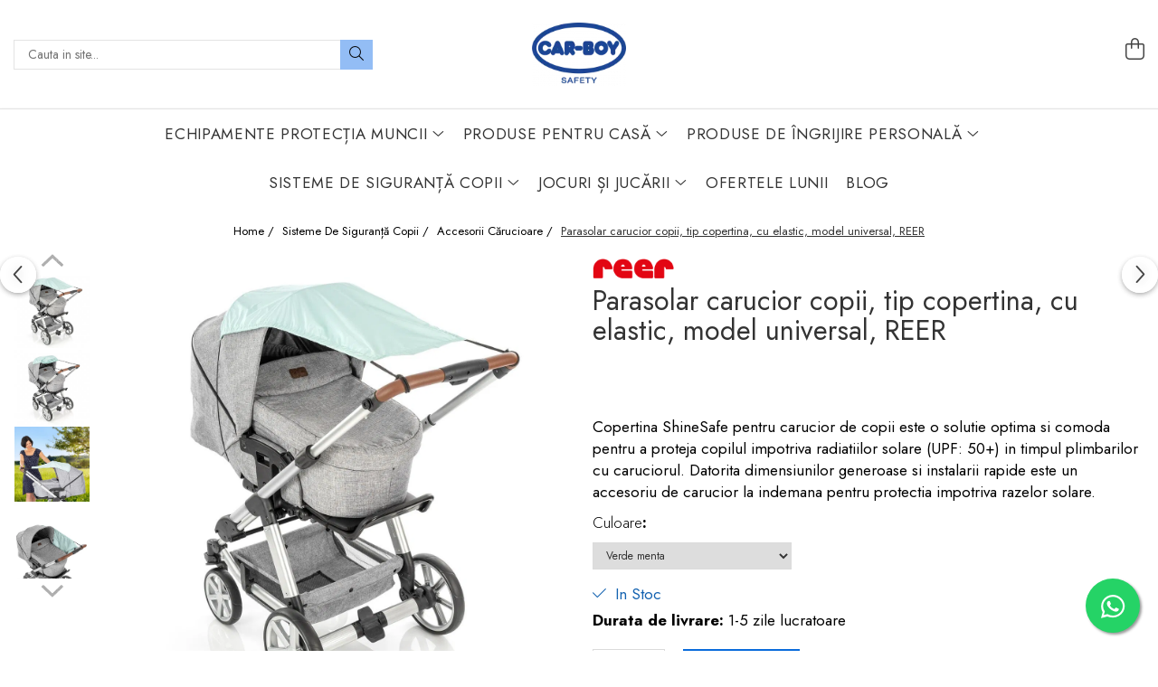

--- FILE ---
content_type: text/html; charset=UTF-8
request_url: https://carboysafety.ro/accesorii-carucioare/parasolar-carucior-copii-tip-copertina-cu-elastic-model-universal-reer.html
body_size: 39792
content:
<!DOCTYPE html>

<html lang="ro-ro">

	<head>
		<meta charset="UTF-8">

		<script src="https://op.gomagcdn.ro/themes/fashion/js/lazysizes.min.js?v=10271338-4.247" async=""></script>

		<script>
			function g_js(callbk){typeof callbk === 'function' ? window.addEventListener("DOMContentLoaded", callbk, false) : false;}
		</script>

					<link rel="icon" sizes="48x48" href="https://op.gomagcdn.ro/domains2/carboysafety.ro/files/favicon/favicon8459.png">
			<link rel="apple-touch-icon" sizes="180x180" href="https://op.gomagcdn.ro/domains2/carboysafety.ro/files/favicon/favicon8459.png">
		
		<style>
			/*body.loading{overflow:hidden;}
			body.loading #wrapper{opacity: 0;visibility: hidden;}
			body #wrapper{opacity: 1;visibility: visible;transition:all .1s ease-out;}*/

			.main-header .main-menu{min-height:43px;}
			.-g-hide{visibility:hidden;opacity:0;}

					</style>
					<link rel="preconnect" href="https://fonts.googleapis.com" >
					<link rel="preconnect" href="https://fonts.gstatic.com" crossorigin>
		
		<link rel="preconnect" href="https://op.gomagcdn.ro"><link rel="dns-prefetch" href="https://fonts.googleapis.com" /><link rel="dns-prefetch" href="https://fonts.gstatic.com" /><link rel="dns-prefetch" href="https://connect.facebook.net" /><link rel="dns-prefetch" href="https://www.facebook.com" /><link rel="dns-prefetch" href="https://event.2performant.com" /><link rel="dns-prefetch" href="https://www.googletagmanager.com" /><link rel="dns-prefetch" href="https://analytics.tiktok.com" /><link rel="dns-prefetch" href="https://retargeting.newsmanapp.com" />

					<link rel="preload" as="style" href="https://fonts.googleapis.com/css2?family=Jost:ital,wght@0,300;0,400;0,500;0,600;0,700;1,300;1,400&display=swap" fetchpriority="high" onload="this.onload=null;this.rel='stylesheet'" crossorigin>
		
		<link rel="preload" href="https://op.gomagcdn.ro/themes/fashion/js/plugins.js?v=10271338-4.247" as="script">

		
					<link rel="preload" href="https://carboysafety.ro/theme/default.js?v=41761752909" as="script">
				
		<link rel="preload" href="https://op.gomagcdn.ro/themes/fashion/js/dev.js?v=10271338-4.247" as="script">

					<noscript>
				<link rel="stylesheet" href="https://fonts.googleapis.com/css2?family=Jost:ital,wght@0,300;0,400;0,500;0,600;0,700;1,300;1,400&display=swap">
			</noscript>
		
					<link rel="stylesheet" href="https://op.gomagcdn.ro/themes/fashion/css/main-min-v2.css?v=10271338-4.247-1" data-values='{"blockScripts": "1"}'>
		
					<link rel="stylesheet" href="https://carboysafety.ro/theme/default.css?v=41761752909">
		
						<link rel="stylesheet" href="https://op.gomagcdn.ro/themes/fashion/css/dev-style.css?v=10271338-4.247-1">
		
		
		
		<link rel="alternate" hreflang="x-default" href="https://carboysafety.ro/sisteme-de-siguranta-copii/parasolar-carucior-copii-tip-copertina-cu-elastic-model-universal-reer.html">
									<!-- Google tag (gtag.js) -->
<script async src="https://www.googletagmanager.com/gtag/js?id=AW-826948689"></script>
<script>
  window.dataLayer = window.dataLayer || [];
  function gtag(){dataLayer.push(arguments);}
  gtag('js', new Date());

  gtag('config', 'AW-826948689');
</script><script type="text/javascript"> (function(c,l,a,r,i,t,y){ c[a]=c[a]||function(){(c[a].q=c[a].q||[]).push(arguments)}; t=l.createElement(r);t.async=1;t.src="https://www.clarity.ms/tag/"+i; y=l.getElementsByTagName(r)[0];y.parentNode.insertBefore(t,y); })(window, document, "clarity", "script", "ou83kzvgpk"); </script>					
		<meta name="expires" content="never">
		<meta name="revisit-after" content="1 days">
					<meta name="author" content="Gomag">
				<title>Parasolar carucior copii, tip copertina, cu elastic, model universal, REER</title>


					<meta name="robots" content="index,follow" />
						
		<meta name="description" content="Parasolar carucior copii, tip copertina, cu elastic, model universal, REER">
		<meta class="viewport" name="viewport" content="width=device-width, initial-scale=1.0, user-scalable=no">
							<meta property="og:description" content="Copertina ShineSafe pentru carucior de copii este o solutie optima si comoda pentru a proteja copilul impotriva radiatiilor solare (UPF: 50+) in timpul plimbarilor cu caruciorul. Datorita dimensiunilor generoase si instalarii rapide este un accesoriu de carucior la indemana pentru protectia impotriva razelor solare.  "/>
							<meta property="og:image" content="https://op.gomagcdn.ro/domains2/carboysafety.ro/files/product/large/parasolar-carucior-copii-tip-copertina-cu-elastic-model-universal-reer-240791.jpg"/>
															<link rel="canonical" href="https://carboysafety.ro/sisteme-de-siguranta-copii/parasolar-carucior-copii-tip-copertina-cu-elastic-model-universal-reer.html" />
			<meta property="og:url" content="https://carboysafety.ro/sisteme-de-siguranta-copii/parasolar-carucior-copii-tip-copertina-cu-elastic-model-universal-reer.html"/>
						
		<meta name="distribution" content="Global">
		<meta name="owner" content="carboysafety.ro">
		<meta name="publisher" content="carboysafety.ro">
		<meta name="rating" content="General">
		<meta name="copyright" content="Copyright carboysafety.ro 2026. All rights reserved">
		<link rel="search" href="https://carboysafety.ro/opensearch.ro.xml" type="application/opensearchdescription+xml" title="Cautare"/>

		
							<script src="https://op.gomagcdn.ro/themes/fashion/js/jquery-2.1.4.min.js"></script>
			<script defer src="https://op.gomagcdn.ro/themes/fashion/js/jquery.autocomplete.js?v=20181023"></script>
			<script src="https://op.gomagcdn.ro/themes/fashion/js/gomag.config.js?v=10271338-4.247"></script>
			<script src="https://op.gomagcdn.ro/themes/fashion/js/gomag.js?v=10271338-4.247"></script>
		
													<script>
$.Gomag.bind('User/Data/AffiliateMarketing/HideTrafiLeak', function(event, data){

    $('.whatsappfloat').remove();
});
</script><script>
	var items = [];

	items.push(
		{
			id		:'PC-84223',
			name	:'Parasolar carucior copii, tip copertina, cu elastic, model universal, REER',
			brand	:'REER',
			category:'Accesorii Cărucioare',
			price	:52.0000,
			google_business_vertical: 'retail'
		}
	);

	gtag('event', 'view_item', {
		items: [items],
		currency: "RON",
		value: "52.0000",
		send_to: 'AW-826948689'
	});
		gtag('event', 'page_view', {
		send_to: 'AW-826948689',
		value: 52.0000,
		items: [{
			id: 'PC-84223',
			google_business_vertical: 'retail'
		}]
		});
	</script><script>	
	$(document).ready(function(){
		
		$(document).on('click', $GomagConfig.cartSummaryItemRemoveButton, function() {
			var productId = $(this).attr("data-product");
			var productSku = $(this).attr("data-productsku");
			var productPrice = $(this).attr("data-productprice");
			var productQty = $(this).attr("data-qty");
			
			gtag('event', 'remove_from_cart', {
					send_to	: 'AW-826948689',
					value	: parseFloat(productQty) * parseFloat(productPrice),
					items:[{
						id		: productSku,
						quantity: productQty,
						price	: productPrice		 
				}]
			})
			
		})
	
		$(document).on('click', $GomagConfig.checkoutItemRemoveButton, function() {
			
			var itemKey = $(this).attr('id').replace('__checkoutItemRemove','');
			var productId = $(this).data("product");
			var productSku = $(this).attr("productsku");
			var productPrice = $(this).attr("productprice");
			var productQty = $('#quantityToAdd_'+itemKey).val();
			
			gtag('event', 'remove_from_cart', {
				send_to	: 'AW-826948689',
				value	: parseFloat(productQty) * parseFloat(productPrice),
				items	:[{
					id		: productSku,
					quantity: productQty,
					price	: productPrice
				}]
			})
			
		})
	});		
	
</script>
<!-- Global site tag (gtag.js) - Google Analytics -->
<script async src="https://www.googletagmanager.com/gtag/js?id=G-EGNT2D7GKC"></script>
	<script>
 window.dataLayer = window.dataLayer || [];
  function gtag(){dataLayer.push(arguments);}
    var cookieValue = '';
  var name = 'g_c_consent' + "=";
  var decodedCookie = decodeURIComponent(document.cookie);
  var ca = decodedCookie.split(';');
  for(var i = 0; i <ca.length; i++) {
	var c = ca[i];
	while (c.charAt(0) == ' ') {
	  c = c.substring(1);
	}
	if (c.indexOf(name) == 0) {
	  cookieValue = c.substring(name.length, c.length);
	}
  }



if(cookieValue == ''){
	gtag('consent', 'default', {
	  'ad_storage': 'granted',
	  'ad_user_data': 'granted',
	  'ad_personalization': 'granted',
	  'analytics_storage': 'granted',
	  'personalization_storage': 'granted',
	  'functionality_storage': 'granted',
	  'security_storage': 'granted'
	});
	} else if(cookieValue != '-1'){


			gtag('consent', 'default', {
			'ad_storage': 'granted',
			'ad_user_data': 'granted',
			'ad_personalization': 'granted',
			'analytics_storage': 'granted',
			'personalization_storage': 'granted',
			'functionality_storage': 'granted',
			'security_storage': 'granted'
		});
	} else {
	 gtag('consent', 'default', {
		  'ad_storage': 'denied',
		  'ad_user_data': 'denied',
		  'ad_personalization': 'denied',
		  'analytics_storage': 'denied',
			'personalization_storage': 'denied',
			'functionality_storage': 'denied',
			'security_storage': 'denied'
		});

		 }
</script>
<script>

	
  gtag('js', new Date());

 
$.Gomag.bind('Cookie/Policy/Consent/Denied', function(){
	gtag('consent', 'update', {
		  'ad_storage': 'denied',
		  'ad_user_data': 'denied',
		  'ad_personalization': 'denied',
		  'analytics_storage': 'denied',
			'personalization_storage': 'denied',
			'functionality_storage': 'denied',
			'security_storage': 'denied'
		});
		})
$.Gomag.bind('Cookie/Policy/Consent/Granted', function(){
	gtag('consent', 'update', {
		  'ad_storage': 'granted',
		  'ad_user_data': 'granted',
		  'ad_personalization': 'granted',
		  'analytics_storage': 'granted',
			'personalization_storage': 'granted',
			'functionality_storage': 'granted',
			'security_storage': 'granted'
		});
		})
  gtag('config', 'G-EGNT2D7GKC', {allow_enhanced_conversions: true });
</script>
<script>
	function gaBuildProductVariant(product)
	{
		let _return = '';
		if(product.version != undefined)
		{
			$.each(product.version, function(i, a){
				_return += (_return == '' ? '' : ', ')+a.value;
			})
		}
		return _return;
	}

</script>
<script>
	$.Gomag.bind('Product/Add/To/Cart/After/Listing', function gaProductAddToCartLV4(event, data) {
		if(data.product !== undefined) {
			var gaProduct = false;
			if(typeof(gaProducts) != 'undefined' && gaProducts[data.product.id] != undefined)
			{
				gaProduct = gaProducts[data.product.id];

			}

			if(gaProduct == false)
			{
				gaProduct = {};
				gaProduct.item_id = data.product.id;
				gaProduct.currency = data.product.currency ? (String(data.product.currency).toLowerCase() == 'lei' ? 'RON' : data.product.currency) : 'RON';
				gaProduct.item_name =  data.product.sku ;
				gaProduct.item_variant= gaBuildProductVariant(data.product);
				gaProduct.item_brand = data.product.brand;
				gaProduct.item_category = data.product.category;

			}

			gaProduct.price = parseFloat(data.product.price).toFixed(2);
			gaProduct.quantity = data.product.productQuantity;
			gtag("event", "add_to_cart", {
				currency: gaProduct.currency,
				value: parseFloat(gaProduct.price) * parseFloat(gaProduct.quantity),
				items: [
					gaProduct
				]
			});

		}
	})
	$.Gomag.bind('Product/Add/To/Cart/After/Details', function gaProductAddToCartDV4(event, data){

		if(data.product !== undefined){

			var gaProduct = false;
			if(
				typeof(gaProducts) != 'undefined'
				&&
				gaProducts[data.product.id] != undefined
			)
			{
				var gaProduct = gaProducts[data.product.id];
			}

			if(gaProduct == false)
			{
				gaProduct = {};
				gaProduct.item_id = data.product.id;
				gaProduct.currency = data.product.currency ? (String(data.product.currency).toLowerCase() == 'lei' ? 'RON' : data.product.currency) : 'RON';
				gaProduct.item_name =  data.product.sku ;
				gaProduct.item_variant= gaBuildProductVariant(data.product);
				gaProduct.item_brand = data.product.brand;
				gaProduct.item_category = data.product.category;

			}

			gaProduct.price = parseFloat(data.product.price).toFixed(2);
			gaProduct.quantity = data.product.productQuantity;


			gtag("event", "add_to_cart", {
			  currency: gaProduct.currency,
			  value: parseFloat(gaProduct.price) * parseFloat(gaProduct.quantity),
			  items: [
				gaProduct
			  ]
			});
        }

	})
	 $.Gomag.bind('Product/Remove/From/Cart', function gaProductRemovedFromCartV4(event, data){
		var envData = $.Gomag.getEnvData();
		var products = envData.products;

		if(data.data.product !== undefined && products[data.data.product] !== undefined){


			var dataProduct = products[data.data.product];


			gaProduct = {};
			gaProduct.item_id = dataProduct.id;

			gaProduct.item_name =   dataProduct.sku ;
			gaProduct.currency = dataProduct.currency ? (String(dataProduct.currency).toLowerCase() == 'lei' ? 'RON' : dataProduct.currency) : 'RON';
			gaProduct.item_category = dataProduct.category;
			gaProduct.item_brand = dataProduct.brand;
			gaProduct.price = parseFloat(dataProduct.price).toFixed(2);
			gaProduct.quantity = data.data.quantity;
			gaProduct.item_variant= gaBuildProductVariant(dataProduct);
			gtag("event", "remove_from_cart", {
			  currency: gaProduct.currency,
			  value: parseFloat(gaProduct.price) * parseFloat(gaProduct.quantity),
			  items: [
				gaProduct
			  ]
			});
        }

	});

	 $.Gomag.bind('Cart/Quantity/Update', function gaCartQuantityUpdateV4(event, data){
		var envData = $.Gomag.getEnvData();
		var products = envData.products;
		if(!data.data.finalQuantity || !data.data.initialQuantity)
		{
			return false;
		}
		var dataProduct = products[data.data.product];
		if(dataProduct == undefined)
		{
			return false;
		}

		gaProduct = {};
		gaProduct.item_id = dataProduct.id;
		gaProduct.currency = dataProduct.currency ? (String(dataProduct.currency).toLowerCase() == 'lei' ? 'RON' : dataProduct.currency) : 'RON';
		gaProduct.item_name =  dataProduct.sku ;

		gaProduct.item_category = dataProduct.category;
		gaProduct.item_brand = dataProduct.brand;
		gaProduct.price = parseFloat(dataProduct.price).toFixed(2);
		gaProduct.item_variant= gaBuildProductVariant(dataProduct);
		if(parseFloat(data.data.initialQuantity) < parseFloat(data.data.finalQuantity))
		{
			var quantity = parseFloat(data.data.finalQuantity) - parseFloat(data.data.initialQuantity);
			gaProduct.quantity = quantity;

			gtag("event", "add_to_cart", {
			  currency: gaProduct.currency,
			  value: parseFloat(gaProduct.price) * parseFloat(gaProduct.quantity),
			  items: [
				gaProduct
			  ]
			});
		}
		else if(parseFloat(data.data.initialQuantity) > parseFloat(data.data.finalQuantity))
		{
			var quantity = parseFloat(data.data.initialQuantity) - parseFloat(data.data.finalQuantity);
			gaProduct.quantity = quantity;
			gtag("event", "remove_from_cart", {
			  currency: gaProduct.currency,
			  value: parseFloat(gaProduct.price) * parseFloat(gaProduct.quantity),
			  items: [
				gaProduct
			  ]
			});
		}

	});

</script>
<script>
!function (w, d, t) {
  w.TiktokAnalyticsObject=t;var ttq=w[t]=w[t]||[];ttq.methods=["page","track","identify","instances","debug","on","off","once","ready","alias","group","enableCookie","disableCookie","holdConsent","revokeConsent","grantConsent"],ttq.setAndDefer=function(t,e){t[e]=function(){t.push([e].concat(Array.prototype.slice.call(arguments,0)))}};for(var i=0;i<ttq.methods.length;i++)ttq.setAndDefer(ttq,ttq.methods[i]);ttq.instance=function(t){for(
var e=ttq._i[t]||[],n=0;n<ttq.methods.length;n++)ttq.setAndDefer(e,ttq.methods[n]);return e},ttq.load=function(e,n){var r="https://analytics.tiktok.com/i18n/pixel/events.js",o=n&&n.partner;ttq._i=ttq._i||{},ttq._i[e]=[],ttq._i[e]._u=r,ttq._t=ttq._t||{},ttq._t[e]=+new Date,ttq._o=ttq._o||{},ttq._o[e]=n||{};n=document.createElement("script")
;n.type="text/javascript",n.async=!0,n.src=r+"?sdkid="+e+"&lib="+t;e=document.getElementsByTagName("script")[0];e.parentNode.insertBefore(n,e)};


  ttq.load('CQ1SD33C77U1C0R53V8G');
  ttq.page();
}(window, document, 'ttq');
</script><!-- Google Tag Manager -->
    <script>(function(w,d,s,l,i){w[l]=w[l]||[];w[l].push({'gtm.start':
    new Date().getTime(),event:'gtm.js'});var f=d.getElementsByTagName(s)[0],
    j=d.createElement(s),dl=l!='dataLayer'?'&l='+l:'';j.async=true;j.src=
    'https://www.googletagmanager.com/gtm.js?id='+i+dl;f.parentNode.insertBefore(j,f);
    })(window,document,'script','dataLayer','GTM-TTXWCS7');</script>
    <!-- End Google Tag Manager --><script>
window.dataLayer = window.dataLayer || [];
window.gtag = window.gtag || function(){dataLayer.push(arguments);}
</script><script>
function gmsc(name, value)
{
	if(value != undefined && value)
	{
		var expires = new Date();
		expires.setTime(expires.getTime() + parseInt(3600*24*1000*90));
		document.cookie = encodeURIComponent(name) + "=" + encodeURIComponent(value) + '; expires='+ expires.toUTCString() + "; path=/";
	}
}
let gmqs = window.location.search;
let gmup = new URLSearchParams(gmqs);
gmsc('g_sc', gmup.get('shop_campaign'));
gmsc('shop_utm_campaign', gmup.get('utm_campaign'));
gmsc('shop_utm_medium', gmup.get('utm_medium'));
gmsc('shop_utm_source', gmup.get('utm_source'));
</script><script defer src='https://attr-2p.com/23dd2547f/clc/1.js'></script><!-- Facebook Pixel Code -->
				<script>
				!function(f,b,e,v,n,t,s){if(f.fbq)return;n=f.fbq=function(){n.callMethod?
				n.callMethod.apply(n,arguments):n.queue.push(arguments)};if(!f._fbq)f._fbq=n;
				n.push=n;n.loaded=!0;n.version="2.0";n.queue=[];t=b.createElement(e);t.async=!0;
				t.src=v;s=b.getElementsByTagName(e)[0];s.parentNode.insertBefore(t,s)}(window,
				document,"script","//connect.facebook.net/en_US/fbevents.js");

				fbq("init", "1284098645369910");
				fbq("track", "PageView");</script>
				<!-- End Facebook Pixel Code -->
				<script>
				$.Gomag.bind('User/Ajax/Data/Loaded', function(event, data){
					if(data != undefined && data.data != undefined)
					{
						var eventData = data.data;
						if(eventData.facebookUserData != undefined)
						{
							$('body').append(eventData.facebookUserData);
						}
					}
				})
				</script>
				<script>
	$.Gomag.bind('Product/Add/To/Cart/After/Listing', function(event, data){
		if(data.product !== undefined){
			gtag('event', 'add_to_cart', {
				send_to	: 'AW-826948689',
				value	: parseFloat(data.product.productQuantity) * parseFloat(data.product.price),
				items	:[{
					id		: data.product.sku,
					name	: data.product.name,
					brand	: data.product.brand,
					category: data.product.category,
					quantity: data.product.productQuantity,
					price	: data.product.price
				 
			}]
		   })
        }
	})
	$.Gomag.bind('Product/Add/To/Cart/After/Details', function(event, data){
		
		if(data.product !== undefined){
			gtag('event', 'add_to_cart', {
				send_to: 'AW-826948689',
				value: parseFloat(data.product.productQuantity) * parseFloat(data.product.price),
				items: [{
					id: data.product.sku,
					name		: data.product.name,
					brand		: data.product.brand,
					category	: data.product.category,
					quantity	: data.product.productQuantity,
					price		: data.product.price
				}]	
			})
		}
	})
   
</script>					
		
	</head>

	<body class="" style="">

		<script >
			function _addCss(url, attribute, value, loaded){
				var _s = document.createElement('link');
				_s.rel = 'stylesheet';
				_s.href = url;
				_s.type = 'text/css';
				if(attribute)
				{
					_s.setAttribute(attribute, value)
				}
				if(loaded){
					_s.onload = function(){
						var dom = document.getElementsByTagName('body')[0];
						//dom.classList.remove('loading');
					}
				}
				var _st = document.getElementsByTagName('link')[0];
				_st.parentNode.insertBefore(_s, _st);
			}
			//_addCss('https://fonts.googleapis.com/css2?family=Open+Sans:ital,wght@0,300;0,400;0,600;0,700;1,300;1,400&display=swap');
			_addCss('https://op.gomagcdn.ro/themes/_fonts/Open-Sans.css');

		</script>
		<script>
				/*setTimeout(
				  function()
				  {
				   document.getElementsByTagName('body')[0].classList.remove('loading');
				  }, 1000);*/
		</script>
							
					<div id="fb-root"></div>
						<script >
			window.fbAsyncInit = function() {
			FB.init({
			appId : '1929596500640180',
			autoLogAppEvents : true,
			xfbml : true,
			version : 'v12.0'
			});
			};
			</script>
			<script async defer crossorigin="anonymous" src="https://connect.facebook.net/ro_RO/sdk.js"></script>
					
		<div id="wrapper">
			<!-- BLOCK:9dc3302fd17e16507060b829aef32115 start -->
<div id="_cartSummary" class="hide"></div>

<script >
	$(document).ready(function() {

		$(document).on('keypress', '.-g-input-loader', function(){
			$(this).addClass('-g-input-loading');
		})

		$.Gomag.bind('Product/Add/To/Cart/After', function(eventResponse, properties)
		{
									var data = JSON.parse(properties.data);
			$('.q-cart').html(data.quantity);
			if(parseFloat(data.quantity) > 0)
			{
				$('.q-cart').removeClass('hide');
			}
			else
			{
				$('.q-cart').addClass('hide');
			}
			$('.cartPrice').html(data.subtotal + ' ' + data.currency);
			$('.cartProductCount').html(data.quantity);


		})
		$('#_cartSummary').on('updateCart', function(event, cart) {
			var t = $(this);

			$.get('https://carboysafety.ro/cart-update', {
				cart: cart
			}, function(data) {

				$('.q-cart').html(data.quantity);
				if(parseFloat(data.quantity) > 0)
				{
					$('.q-cart').removeClass('hide');
				}
				else
				{
					$('.q-cart').addClass('hide');
				}
				$('.cartPrice').html(data.subtotal + ' ' + data.currency);
				$('.cartProductCount').html(data.quantity);
			}, 'json');
			window.ga = window.ga || function() {
				(ga.q = ga.q || []).push(arguments)
			};
			ga('send', 'event', 'Buton', 'Click', 'Adauga_Cos');
		});

		if(window.gtag_report_conversion) {
			$(document).on("click", 'li.phone-m', function() {
				var phoneNo = $('li.phone-m').children( "a").attr('href');
				gtag_report_conversion(phoneNo);
			});

		}

	});
</script>



<header class="main-header container-bg clearfix" data-block="headerBlock">
	<div class="discount-tape container-h full -g-hide" id="_gomagHellobar"></div>

		
	<div class="top-head-bg container-h full">

		<div class="top-head container-h">
			<div class="row">
				<div class="col-md-3 col-sm-3 col-xs-5 logo-h">
					
	<a href="https://carboysafety.ro" id="logo" data-pageId="2">
		<img src="https://op.gomagcdn.ro/domains2/carboysafety.ro/files/company/logo5873.png" fetchpriority="high" class="img-responsive" alt="Carboysafety" title="Carboysafety" width="200" height="50" style="width:auto;">
	</a>
				</div>
				<div class="col-md-4 col-sm-4 col-xs-7 main search-form-box">
					
<form name="search-form" class="search-form" action="https://carboysafety.ro/produse" id="_searchFormMainHeader">

	<input id="_autocompleteSearchMainHeader" name="c" class="input-placeholder -g-input-loader" type="text" placeholder="Cauta in site..." aria-label="Search"  value="">
	<button id="_doSearch" class="search-button" aria-hidden="true">
		<i class="fa fa-search" aria-hidden="true"></i>
	</button>

				<script >
			$(document).ready(function() {

				$('#_autocompleteSearchMainHeader').autocomplete({
					serviceUrl: 'https://carboysafety.ro/autocomplete',
					minChars: 2,
					deferRequestBy: 700,
					appendTo: '#_searchFormMainHeader',
					width: parseInt($('#_doSearch').offset().left) - parseInt($('#_autocompleteSearchMainHeader').offset().left),
					formatResult: function(suggestion, currentValue) {
						return suggestion.value;
					},
					onSelect: function(suggestion) {
						$(this).val(suggestion.data);
					},
					onSearchComplete: function(suggestion) {
						$(this).removeClass('-g-input-loading');
					}
				});
				$(document).on('click', '#_doSearch', function(e){
					e.preventDefault();
					if($('#_autocompleteSearchMainHeader').val() != '')
					{
						$('#_searchFormMainHeader').submit();
					}
				})
			});
		</script>
	

</form>
				</div>
				<div class="col-md-5 col-sm-5 acount-section">
					
<ul>
	<li class="search-m hide">
		<a href="#" class="-g-no-url" aria-label="Cauta in site..." data-pageId="">
			<i class="fa fa-search search-open" aria-hidden="true"></i>
			<i style="display:none" class="fa fa-times search-close" aria-hidden="true"></i>
		</a>
	</li>
	<li class="-g-user-icon -g-user-icon-empty">
			
	</li>
	
				<li class="contact-header">
			<a href="tel:0726 374 903" aria-label="Contacteaza-ne" data-pageId="3">
				<i class="fa fa-phone" aria-hidden="true"></i>
								<span>0726 374 903</span>
			</a>
		</li>
			<li class="wishlist-header hide">
		<a href="https://carboysafety.ro/wishlist" aria-label="Wishlist" data-pageId="28">
			<span class="-g-wishlist-product-count -g-hide"></span>
			<i class="fa fa-heart-o" aria-hidden="true"></i>
			<span class="">Favorite</span>
		</a>
	</li>
	<li class="cart-header-btn cart">
		<a class="cart-drop _showCartHeader" href="https://carboysafety.ro/cos-de-cumparaturi" aria-label="Cos de cumparaturi">
			<span class="q-cart hide">0</span>
			<i class="fa fa-shopping-bag" aria-hidden="true"></i>
			<span class="count cartPrice">0,00
				
			</span>
		</a>
					<div class="cart-dd  _cartShow cart-closed"></div>
			</li>

	</ul>

	<script>
		$(document).ready(function() {
			//Cart
							$('.cart').mouseenter(function() {
					$.Gomag.showCartSummary('div._cartShow');
				}).mouseleave(function() {
					$.Gomag.hideCartSummary('div._cartShow');
					$('div._cartShow').removeClass('cart-open');
				});
						$(document).on('click', '.dropdown-toggle', function() {
				window.location = $(this).attr('href');
			})
		})
	</script>

				</div>
			</div>
		</div>
	</div>


<div id="navigation">
	<nav id="main-menu" class="main-menu container-h full clearfix">
		<a href="#" class="menu-trg -g-no-url" title="Produse">
			<span>&nbsp;</span>
		</a>
		
<div class="container-h nav-menu-hh clearfix">

	<!-- BASE MENU -->
	<ul class="
			nav-menu base-menu container-h
			
			
		">

		

			
		<li class="menu-drop __GomagMM ">
							<a
					href="https://carboysafety.ro/echipamente-protectia-muncii"
					class="  "
					rel="  "
					
					title="Echipamente Protecția Muncii"
					data-Gomag=''
					data-block-name="mainMenuD0"
					data-pageId= "4"
					data-block="mainMenuD">
											<span class="list">Echipamente Protecția Muncii</span>
						<i class="fa fa-angle-down"></i>
				</a>

									<div class="menu-dd">
										<ul class="drop-list clearfix w100">
																																						<li class="fl">
										<div class="col">
											<p class="title">
												<a
												href="https://carboysafety.ro/conuri-rutiere"
												class="title    "
												rel="  "
												
												title="Conuri rutiere"
												data-Gomag=''
												data-block-name="mainMenuD1"
												data-block="mainMenuD"
												data-pageId= "80"
												>
																										Conuri rutiere
												</a>
											</p>
																						
										</div>
									</li>
																																<li class="fl">
										<div class="col">
											<p class="title">
												<a
												href="https://carboysafety.ro/banda-antialunecare"
												class="title    "
												rel="  "
												
												title="Bandă antialunecare"
												data-Gomag=''
												data-block-name="mainMenuD1"
												data-block="mainMenuD"
												data-pageId= "80"
												>
																										Bandă antialunecare
												</a>
											</p>
																						
										</div>
									</li>
																																<li class="fl">
										<div class="col">
											<p class="title">
												<a
												href="https://carboysafety.ro/placa-de-spuma"
												class="title    "
												rel="  "
												
												title="Placă de spumă"
												data-Gomag=''
												data-block-name="mainMenuD1"
												data-block="mainMenuD"
												data-pageId= "80"
												>
																										Placă de spumă
												</a>
											</p>
																						
										</div>
									</li>
																																<li class="fl">
										<div class="col">
											<p class="title">
												<a
												href="https://carboysafety.ro/cheder-auto"
												class="title    "
												rel="  "
												
												title="Cheder auto"
												data-Gomag=''
												data-block-name="mainMenuD1"
												data-block="mainMenuD"
												data-pageId= "80"
												>
																										Cheder auto
												</a>
											</p>
																						
										</div>
									</li>
																																<li class="fl">
										<div class="col">
											<p class="title">
												<a
												href="https://carboysafety.ro/izolatii-tevi"
												class="title    "
												rel="  "
												
												title="Izolații țevi"
												data-Gomag=''
												data-block-name="mainMenuD1"
												data-block="mainMenuD"
												data-pageId= "80"
												>
																										Izolații țevi
												</a>
											</p>
																						
										</div>
									</li>
																																<li class="fl">
										<div class="col">
											<p class="title">
												<a
												href="https://carboysafety.ro/protectie-parcare"
												class="title    "
												rel="  "
												
												title="Protecție parcare"
												data-Gomag=''
												data-block-name="mainMenuD1"
												data-block="mainMenuD"
												data-pageId= "80"
												>
																										Protecție parcare
												</a>
											</p>
																						
										</div>
									</li>
																																<li class="fl">
										<div class="col">
											<p class="title">
												<a
												href="https://carboysafety.ro/protectia-muncii"
												class="title    "
												rel="  "
												
												title="Protecția muncii"
												data-Gomag=''
												data-block-name="mainMenuD1"
												data-block="mainMenuD"
												data-pageId= "80"
												>
																										Protecția muncii
												</a>
											</p>
																						
										</div>
									</li>
																																<li class="fl">
										<div class="col">
											<p class="title">
												<a
												href="https://carboysafety.ro/covoare-antiderapante"
												class="title    "
												rel="  "
												
												title="Covoare Antiderapante"
												data-Gomag=''
												data-block-name="mainMenuD1"
												data-block="mainMenuD"
												data-pageId= "80"
												>
																										Covoare Antiderapante
												</a>
											</p>
																						
										</div>
									</li>
																																<li class="fl">
										<div class="col">
											<p class="title">
												<a
												href="https://carboysafety.ro/stalpi-delimitare-acces"
												class="title    "
												rel="  "
												
												title="Stâlpi delimitare acces"
												data-Gomag=''
												data-block-name="mainMenuD1"
												data-block="mainMenuD"
												data-pageId= "80"
												>
																										Stâlpi delimitare acces
												</a>
											</p>
																						
										</div>
									</li>
																																<li class="fl">
										<div class="col">
											<p class="title">
												<a
												href="https://carboysafety.ro/indicatoare-acces-auto"
												class="title    "
												rel="  "
												
												title="Indicatoare acces auto"
												data-Gomag=''
												data-block-name="mainMenuD1"
												data-block="mainMenuD"
												data-pageId= "80"
												>
																										Indicatoare acces auto
												</a>
											</p>
																						
										</div>
									</li>
																																<li class="fl">
										<div class="col">
											<p class="title">
												<a
												href="https://carboysafety.ro/produse-de-protectie-mobilier-industrial"
												class="title    "
												rel="  "
												
												title="Produse de protecție mobilier industrial"
												data-Gomag=''
												data-block-name="mainMenuD1"
												data-block="mainMenuD"
												data-pageId= "80"
												>
																										Produse de protecție mobilier industrial
												</a>
											</p>
																						
										</div>
									</li>
																																<li class="fl">
										<div class="col">
											<p class="title">
												<a
												href="https://carboysafety.ro/banda-avertizare-zone-industriale-carboysafety"
												class="title    "
												rel="  "
												
												title="Bandă avertizare"
												data-Gomag=''
												data-block-name="mainMenuD1"
												data-block="mainMenuD"
												data-pageId= "80"
												>
																										Bandă avertizare
												</a>
											</p>
																						
										</div>
									</li>
																													</ul>
																	</div>
									
		</li>
		
		<li class="menu-drop __GomagMM ">
							<a
					href="https://carboysafety.ro/protectii-uz-casnic"
					class="  "
					rel="  "
					
					title="Produse Pentru Casă"
					data-Gomag=''
					data-block-name="mainMenuD0"
					data-pageId= "5"
					data-block="mainMenuD">
											<span class="list">Produse Pentru Casă</span>
						<i class="fa fa-angle-down"></i>
				</a>

									<div class="menu-dd">
										<ul class="drop-list clearfix w100">
																																						<li class="fl">
										<div class="col">
											<p class="title">
												<a
												href="https://carboysafety.ro/benzi-antialunecare-si-antiderapare"
												class="title    "
												rel="  "
												
												title="Bandă adezivă antialunecare"
												data-Gomag=''
												data-block-name="mainMenuD1"
												data-block="mainMenuD"
												data-pageId= "80"
												>
																										Bandă adezivă antialunecare
												</a>
											</p>
																						
										</div>
									</li>
																																<li class="fl">
										<div class="col">
											<p class="title">
												<a
												href="https://carboysafety.ro/plinta-de-trecere-cu-diferenta-de-nivel"
												class="title    "
												rel="  "
												
												title="Prag de trecere parchet"
												data-Gomag=''
												data-block-name="mainMenuD1"
												data-block="mainMenuD"
												data-pageId= "80"
												>
																										Prag de trecere parchet
												</a>
											</p>
																						
										</div>
									</li>
																																<li class="fl">
										<div class="col">
											<p class="title">
												<a
												href="https://carboysafety.ro/covoare-antialunecare"
												class="title    "
												rel="  "
												
												title="Covoare Antialunecare"
												data-Gomag=''
												data-block-name="mainMenuD1"
												data-block="mainMenuD"
												data-pageId= "80"
												>
																										Covoare Antialunecare
												</a>
											</p>
																						
										</div>
									</li>
																																<li class="fl">
										<div class="col">
											<p class="title">
												<a
												href="https://carboysafety.ro/picioruse-antivibratii"
												class="title    "
												rel="  "
												
												title="Piciorușe antivibrații"
												data-Gomag=''
												data-block-name="mainMenuD1"
												data-block="mainMenuD"
												data-pageId= "80"
												>
																										Piciorușe antivibrații
												</a>
											</p>
																						
										</div>
									</li>
																																<li class="fl">
										<div class="col">
											<p class="title">
												<a
												href="https://carboysafety.ro/protectii-clanta-usa"
												class="title    "
												rel="  "
												
												title="Protecții clanță ușă"
												data-Gomag=''
												data-block-name="mainMenuD1"
												data-block="mainMenuD"
												data-pageId= "80"
												>
																										Protecții clanță ușă
												</a>
											</p>
																						
										</div>
									</li>
																																<li class="fl">
										<div class="col">
											<p class="title">
												<a
												href="https://carboysafety.ro/covorase-din-spuma-cu-memorie"
												class="title    "
												rel="  "
												
												title="Covorașe din spumă cu memorie"
												data-Gomag=''
												data-block-name="mainMenuD1"
												data-block="mainMenuD"
												data-pageId= "80"
												>
																										Covorașe din spumă cu memorie
												</a>
											</p>
																						
										</div>
									</li>
																													</ul>
																	</div>
									
		</li>
		
		<li class="menu-drop __GomagMM ">
							<a
					href="https://carboysafety.ro/produse-sanatate"
					class="  "
					rel="  "
					
					title="Produse de îngrijire personală"
					data-Gomag=''
					data-block-name="mainMenuD0"
					data-pageId= "7"
					data-block="mainMenuD">
											<span class="list">Produse de îngrijire personală</span>
						<i class="fa fa-angle-down"></i>
				</a>

									<div class="menu-dd">
										<ul class="drop-list clearfix w100">
																																						<li class="fl">
										<div class="col">
											<p class="title">
												<a
												href="https://carboysafety.ro/manusi-de-protectie"
												class="title    "
												rel="  "
												
												title="Mănuși protecție"
												data-Gomag=''
												data-block-name="mainMenuD1"
												data-block="mainMenuD"
												data-pageId= "80"
												>
																										Mănuși protecție
												</a>
											</p>
																						
										</div>
									</li>
																																<li class="fl">
										<div class="col">
											<p class="title">
												<a
												href="https://carboysafety.ro/panou-acrilic-de-protectie"
												class="title    "
												rel="  "
												
												title="Panou acrilic de protecție"
												data-Gomag=''
												data-block-name="mainMenuD1"
												data-block="mainMenuD"
												data-pageId= "80"
												>
																										Panou acrilic de protecție
												</a>
											</p>
																						
										</div>
									</li>
																																<li class="fl">
										<div class="col">
											<p class="title">
												<a
												href="https://carboysafety.ro/tensiometre"
												class="title    "
												rel="  "
												
												title="Tensiometre"
												data-Gomag=''
												data-block-name="mainMenuD1"
												data-block="mainMenuD"
												data-pageId= "80"
												>
																										Tensiometre
												</a>
											</p>
																						
										</div>
									</li>
																																<li class="fl">
										<div class="col">
											<p class="title">
												<a
												href="https://carboysafety.ro/masca-protectie"
												class="title    "
												rel="  "
												
												title="Mască Protecție"
												data-Gomag=''
												data-block-name="mainMenuD1"
												data-block="mainMenuD"
												data-pageId= "80"
												>
																										Mască Protecție
												</a>
											</p>
																						
										</div>
									</li>
																																<li class="fl">
										<div class="col">
											<p class="title">
												<a
												href="https://carboysafety.ro/viziera-protectie"
												class="title    "
												rel="  "
												
												title="Vizieră Protecție"
												data-Gomag=''
												data-block-name="mainMenuD1"
												data-block="mainMenuD"
												data-pageId= "80"
												>
																										Vizieră Protecție
												</a>
											</p>
																						
										</div>
									</li>
																																<li class="fl">
										<div class="col">
											<p class="title">
												<a
												href="https://carboysafety.ro/halat-de-protectie"
												class="title    "
												rel="  "
												
												title="Uniforme medicale"
												data-Gomag=''
												data-block-name="mainMenuD1"
												data-block="mainMenuD"
												data-pageId= "80"
												>
																										Uniforme medicale
												</a>
											</p>
																						
										</div>
									</li>
																													</ul>
																	</div>
									
		</li>
		
		<li class="menu-drop __GomagMM ">
							<a
					href="https://carboysafety.ro/sisteme-de-siguranta-copii"
					class="  "
					rel="  "
					
					title="Sisteme De Siguranță Copii"
					data-Gomag=''
					data-block-name="mainMenuD0"
					data-pageId= "16"
					data-block="mainMenuD">
											<span class="list">Sisteme De Siguranță Copii</span>
						<i class="fa fa-angle-down"></i>
				</a>

									<div class="menu-dd">
										<ul class="drop-list clearfix w100">
																																						<li class="fl">
										<div class="col">
											<p class="title">
												<a
												href="https://carboysafety.ro/porti-de-siguranta-copii"
												class="title    "
												rel="  "
												
												title="Porți de siguranță copii"
												data-Gomag=''
												data-block-name="mainMenuD1"
												data-block="mainMenuD"
												data-pageId= "80"
												>
																										Porți de siguranță copii
												</a>
											</p>
																						
										</div>
									</li>
																																<li class="fl">
										<div class="col">
											<p class="title">
												<a
												href="https://carboysafety.ro/camera-copilului-carboysafety"
												class="title    "
												rel="  "
												
												title="Camera Copilului"
												data-Gomag=''
												data-block-name="mainMenuD1"
												data-block="mainMenuD"
												data-pageId= "80"
												>
																										Camera Copilului
												</a>
											</p>
																						
										</div>
									</li>
																																<li class="fl">
										<div class="col">
											<p class="title">
												<a
												href="https://carboysafety.ro/protectie-colturi"
												class="title    "
												rel="  "
												
												title="Protecție Colțuri Mobilă Copii"
												data-Gomag=''
												data-block-name="mainMenuD1"
												data-block="mainMenuD"
												data-pageId= "80"
												>
																										Protecție Colțuri Mobilă Copii
												</a>
											</p>
																						
										</div>
									</li>
																																<li class="fl">
										<div class="col">
											<p class="title">
												<a
												href="https://carboysafety.ro/banda-protectie-muchii"
												class="title    "
												rel="  "
												
												title="Bandă protecție muchii"
												data-Gomag=''
												data-block-name="mainMenuD1"
												data-block="mainMenuD"
												data-pageId= "80"
												>
																										Bandă protecție muchii
												</a>
											</p>
																						
										</div>
									</li>
																																<li class="fl">
										<div class="col">
											<p class="title">
												<a
												href="https://carboysafety.ro/opritoare-sertare-si-sigurante-dulapuri"
												class="title    "
												rel="  "
												
												title="Opritoare sertare și siguranțe dulapuri"
												data-Gomag=''
												data-block-name="mainMenuD1"
												data-block="mainMenuD"
												data-pageId= "80"
												>
																										Opritoare sertare și siguranțe dulapuri
												</a>
											</p>
																						
										</div>
									</li>
																																<li class="fl">
										<div class="col">
											<p class="title">
												<a
												href="https://carboysafety.ro/protectie-priza-copii"
												class="title    "
												rel="  "
												
												title="Protecție Priză Copii"
												data-Gomag=''
												data-block-name="mainMenuD1"
												data-block="mainMenuD"
												data-pageId= "80"
												>
																										Protecție Priză Copii
												</a>
											</p>
																						
										</div>
									</li>
																																<li class="fl">
										<div class="col">
											<p class="title">
												<a
												href="https://carboysafety.ro/bariera-protectie-pat"
												class="title    "
												rel="  "
												
												title="Barieră protecție pat"
												data-Gomag=''
												data-block-name="mainMenuD1"
												data-block="mainMenuD"
												data-pageId= "80"
												>
																										Barieră protecție pat
												</a>
											</p>
																						
										</div>
									</li>
																																<li class="fl">
										<div class="col">
											<p class="title">
												<a
												href="https://carboysafety.ro/accesorii-siguranta-copii"
												class="title    "
												rel="  "
												
												title="Accesorii Siguranță Copii"
												data-Gomag=''
												data-block-name="mainMenuD1"
												data-block="mainMenuD"
												data-pageId= "80"
												>
																										Accesorii Siguranță Copii
												</a>
											</p>
																						
										</div>
									</li>
																																<li class="fl">
										<div class="col">
											<p class="title">
												<a
												href="https://carboysafety.ro/carucioare-copii"
												class="title    "
												rel="  "
												
												title="Cărucioare copii"
												data-Gomag=''
												data-block-name="mainMenuD1"
												data-block="mainMenuD"
												data-pageId= "80"
												>
																										Cărucioare copii
												</a>
											</p>
																						
										</div>
									</li>
																																<li class="fl">
										<div class="col">
											<p class="title">
												<a
												href="https://carboysafety.ro/accesorii-carucioare"
												class="title    "
												rel="  "
												
												title="Accesorii Cărucioare"
												data-Gomag=''
												data-block-name="mainMenuD1"
												data-block="mainMenuD"
												data-pageId= "80"
												>
																										Accesorii Cărucioare
												</a>
											</p>
																						
										</div>
									</li>
																																<li class="fl">
										<div class="col">
											<p class="title">
												<a
												href="https://carboysafety.ro/set-protecții-copii"
												class="title    "
												rel="  "
												
												title="Set protecții copii"
												data-Gomag=''
												data-block-name="mainMenuD1"
												data-block="mainMenuD"
												data-pageId= "80"
												>
																										Set protecții copii
												</a>
											</p>
																						
										</div>
									</li>
																																<li class="fl">
										<div class="col">
											<p class="title">
												<a
												href="https://carboysafety.ro/siguranta-auto-copii"
												class="title    "
												rel="  "
												
												title="Siguranță auto copii"
												data-Gomag=''
												data-block-name="mainMenuD1"
												data-block="mainMenuD"
												data-pageId= "80"
												>
																										Siguranță auto copii
												</a>
											</p>
																																															<a
														href="https://carboysafety.ro/scaune-auto-copii"
														rel="  "
														
														title="Scaune auto copii"
														class="    "
														data-Gomag=''
														data-block-name="mainMenuD2"
														data-block="mainMenuD"
														data-pageId="16"
													>
																												<i class="fa fa-angle-right"></i>
														<span>Scaune auto copii</span>
													</a>
																							
										</div>
									</li>
																																<li class="fl">
										<div class="col">
											<p class="title">
												<a
												href="https://carboysafety.ro/panou-decorativ-perete-camera-copiilor"
												class="title    "
												rel="  "
												
												title="Tapet protector perete camera copiilor"
												data-Gomag=''
												data-block-name="mainMenuD1"
												data-block="mainMenuD"
												data-pageId= "80"
												>
																										Tapet protector perete camera copiilor
												</a>
											</p>
																						
										</div>
									</li>
																																<li class="fl">
										<div class="col">
											<p class="title">
												<a
												href="https://carboysafety.ro/incalzitoare-biberoane-copii"
												class="title    "
												rel="  "
												
												title="Incălzitoare biberoane copii"
												data-Gomag=''
												data-block-name="mainMenuD1"
												data-block="mainMenuD"
												data-pageId= "80"
												>
																										Incălzitoare biberoane copii
												</a>
											</p>
																						
										</div>
									</li>
																																<li class="fl">
										<div class="col">
											<p class="title">
												<a
												href="https://carboysafety.ro/termosuri-recipiente-mancare-pentru-copii"
												class="title    "
												rel="  "
												
												title="Termosuri, recipiente mâncare pentru copii"
												data-Gomag=''
												data-block-name="mainMenuD1"
												data-block="mainMenuD"
												data-pageId= "80"
												>
																										Termosuri, recipiente mâncare pentru copii
												</a>
											</p>
																																															<a
														href="https://carboysafety.ro/suzete-bebelusi"
														rel="  "
														
														title="Suzete bebe"
														class="    "
														data-Gomag=''
														data-block-name="mainMenuD2"
														data-block="mainMenuD"
														data-pageId="16"
													>
																												<i class="fa fa-angle-right"></i>
														<span>Suzete bebe</span>
													</a>
																							
										</div>
									</li>
																																<li class="fl">
										<div class="col">
											<p class="title">
												<a
												href="https://carboysafety.ro/termometre-copii"
												class="title    "
												rel="  "
												
												title="Termometre copii"
												data-Gomag=''
												data-block-name="mainMenuD1"
												data-block="mainMenuD"
												data-pageId= "80"
												>
																										Termometre copii
												</a>
											</p>
																						
										</div>
									</li>
																																<li class="fl">
										<div class="col">
											<p class="title">
												<a
												href="https://carboysafety.ro/casti-antifonice-copii"
												class="title    "
												rel="  "
												
												title="Căști antifonice copii"
												data-Gomag=''
												data-block-name="mainMenuD1"
												data-block="mainMenuD"
												data-pageId= "80"
												>
																										Căști antifonice copii
												</a>
											</p>
																						
										</div>
									</li>
																																<li class="fl">
										<div class="col">
											<p class="title">
												<a
												href="https://carboysafety.ro/produse-ingrijire-copii"
												class="title    "
												rel="  "
												
												title="Produse îngrijire copii"
												data-Gomag=''
												data-block-name="mainMenuD1"
												data-block="mainMenuD"
												data-pageId= "80"
												>
																										Produse îngrijire copii
												</a>
											</p>
																																															<a
														href="https://carboysafety.ro/igiena-copii-carboysafety"
														rel="  "
														
														title="Igiena copii"
														class="    "
														data-Gomag=''
														data-block-name="mainMenuD2"
														data-block="mainMenuD"
														data-pageId="16"
													>
																												<i class="fa fa-angle-right"></i>
														<span>Igiena copii</span>
													</a>
																							
										</div>
									</li>
																													</ul>
																	</div>
									
		</li>
		
		<li class="menu-drop __GomagMM ">
							<a
					href="https://carboysafety.ro/jucarii-educative"
					class="  "
					rel="  "
					
					title="Jocuri și Jucării"
					data-Gomag=''
					data-block-name="mainMenuD0"
					data-pageId= "6"
					data-block="mainMenuD">
											<span class="list">Jocuri și Jucării</span>
						<i class="fa fa-angle-down"></i>
				</a>

									<div class="menu-dd">
										<ul class="drop-list clearfix w100">
																																						<li class="fl">
										<div class="col">
											<p class="title">
												<a
												href="https://carboysafety.ro/casute-pentru-copii"
												class="title    "
												rel="  "
												
												title="Casute pentru copii"
												data-Gomag=''
												data-block-name="mainMenuD1"
												data-block="mainMenuD"
												data-pageId= "80"
												>
																										Casute pentru copii
												</a>
											</p>
																						
										</div>
									</li>
																																<li class="fl">
										<div class="col">
											<p class="title">
												<a
												href="https://carboysafety.ro/puzzle"
												class="title    "
												rel="  "
												
												title="Puzzle"
												data-Gomag=''
												data-block-name="mainMenuD1"
												data-block="mainMenuD"
												data-pageId= "80"
												>
																										Puzzle
												</a>
											</p>
																						
										</div>
									</li>
																																<li class="fl">
										<div class="col">
											<p class="title">
												<a
												href="https://carboysafety.ro/jocuri-de-meserii"
												class="title    "
												rel="  "
												
												title="Jocuri de meserii"
												data-Gomag=''
												data-block-name="mainMenuD1"
												data-block="mainMenuD"
												data-pageId= "80"
												>
																										Jocuri de meserii
												</a>
											</p>
																						
										</div>
									</li>
																																<li class="fl">
										<div class="col">
											<p class="title">
												<a
												href="https://carboysafety.ro/jocuri-de-logica-si-strategie"
												class="title    "
												rel="  "
												
												title="Jocuri de logica si strategie"
												data-Gomag=''
												data-block-name="mainMenuD1"
												data-block="mainMenuD"
												data-pageId= "80"
												>
																										Jocuri de logica si strategie
												</a>
											</p>
																						
										</div>
									</li>
																																<li class="fl">
										<div class="col">
											<p class="title">
												<a
												href="https://carboysafety.ro/jocuri-de-indemanare"
												class="title    "
												rel="  "
												
												title="Jocuri de indemanare"
												data-Gomag=''
												data-block-name="mainMenuD1"
												data-block="mainMenuD"
												data-pageId= "80"
												>
																										Jocuri de indemanare
												</a>
											</p>
																						
										</div>
									</li>
																																<li class="fl">
										<div class="col">
											<p class="title">
												<a
												href="https://carboysafety.ro/papusi"
												class="title    "
												rel="  "
												
												title="Papusi"
												data-Gomag=''
												data-block-name="mainMenuD1"
												data-block="mainMenuD"
												data-pageId= "80"
												>
																										Papusi
												</a>
											</p>
																						
										</div>
									</li>
																																<li class="fl">
										<div class="col">
											<p class="title">
												<a
												href="https://carboysafety.ro/magazine-de-joaca"
												class="title    "
												rel="  "
												
												title="Magazine de joaca si bucatarii copii"
												data-Gomag=''
												data-block-name="mainMenuD1"
												data-block="mainMenuD"
												data-pageId= "80"
												>
																										Magazine de joaca si bucatarii copii
												</a>
											</p>
																						
										</div>
									</li>
																																<li class="fl">
										<div class="col">
											<p class="title">
												<a
												href="https://carboysafety.ro/masute-de-machiaj"
												class="title    "
												rel="  "
												
												title="Masute de machiaj"
												data-Gomag=''
												data-block-name="mainMenuD1"
												data-block="mainMenuD"
												data-pageId= "80"
												>
																										Masute de machiaj
												</a>
											</p>
																						
										</div>
									</li>
																																<li class="fl">
										<div class="col">
											<p class="title">
												<a
												href="https://carboysafety.ro/jucarii-pentru-exterior"
												class="title    "
												rel="  "
												
												title="Jucarii pentru exterior"
												data-Gomag=''
												data-block-name="mainMenuD1"
												data-block="mainMenuD"
												data-pageId= "80"
												>
																										Jucarii pentru exterior
												</a>
											</p>
																						
										</div>
									</li>
																																<li class="fl">
										<div class="col">
											<p class="title">
												<a
												href="https://carboysafety.ro/jucarii-pentru-bebelusi"
												class="title    "
												rel="  "
												
												title="Jucarii pentru bebelusi"
												data-Gomag=''
												data-block-name="mainMenuD1"
												data-block="mainMenuD"
												data-pageId= "80"
												>
																										Jucarii pentru bebelusi
												</a>
											</p>
																						
										</div>
									</li>
																																<li class="fl">
										<div class="col">
											<p class="title">
												<a
												href="https://carboysafety.ro/jocuri-de-familie-sau-grup"
												class="title    "
												rel="  "
												
												title="Jocuri de familie sau grup"
												data-Gomag=''
												data-block-name="mainMenuD1"
												data-block="mainMenuD"
												data-pageId= "80"
												>
																										Jocuri de familie sau grup
												</a>
											</p>
																						
										</div>
									</li>
																																<li class="fl">
										<div class="col">
											<p class="title">
												<a
												href="https://carboysafety.ro/masinute-avioane-motociclete"
												class="title    "
												rel="  "
												
												title="Masinute, avioane, motociclete"
												data-Gomag=''
												data-block-name="mainMenuD1"
												data-block="mainMenuD"
												data-pageId= "80"
												>
																										Masinute, avioane, motociclete
												</a>
											</p>
																						
										</div>
									</li>
																																<li class="fl">
										<div class="col">
											<p class="title">
												<a
												href="https://carboysafety.ro/jocuri-de-pictura-si-desen"
												class="title    "
												rel="  "
												
												title="Jocuri de pictura si desen"
												data-Gomag=''
												data-block-name="mainMenuD1"
												data-block="mainMenuD"
												data-pageId= "80"
												>
																										Jocuri de pictura si desen
												</a>
											</p>
																						
										</div>
									</li>
																																<li class="fl">
										<div class="col">
											<p class="title">
												<a
												href="https://carboysafety.ro/jucarii-muzicale"
												class="title    "
												rel="  "
												
												title="Jucarii muzicale"
												data-Gomag=''
												data-block-name="mainMenuD1"
												data-block="mainMenuD"
												data-pageId= "80"
												>
																										Jucarii muzicale
												</a>
											</p>
																						
										</div>
									</li>
																																<li class="fl">
										<div class="col">
											<p class="title">
												<a
												href="https://carboysafety.ro/jucarii-educative-copii"
												class="title    "
												rel="  "
												
												title="Jucării educative copii"
												data-Gomag=''
												data-block-name="mainMenuD1"
												data-block="mainMenuD"
												data-pageId= "80"
												>
																										Jucării educative copii
												</a>
											</p>
																						
										</div>
									</li>
																																<li class="fl">
										<div class="col">
											<p class="title">
												<a
												href="https://carboysafety.ro/biciclete-si-triciclete"
												class="title    "
												rel="  "
												
												title="Biciclete și Triciclete"
												data-Gomag=''
												data-block-name="mainMenuD1"
												data-block="mainMenuD"
												data-pageId= "80"
												>
																										Biciclete și Triciclete
												</a>
											</p>
																						
										</div>
									</li>
																													</ul>
																	</div>
									
		</li>
		
		<li class="menu-drop __GomagMM ">
								<a
						href="https://carboysafety.ro/ofertele-lunii-carboysafety"
						class="    "
						rel="  "
						
						title="Ofertele Lunii"
						data-Gomag=''
						data-block-name="mainMenuD0"  data-block="mainMenuD" data-pageId= "">
												<span class="list">Ofertele Lunii</span>
					</a>
				
		</li>
						
		

	
		<li class="menu-drop __GomagSM   ">

			<a
				href="https://carboysafety.ro/blog"
				rel="  "
				
				title="Blog"
				data-Gomag=''
				data-block="mainMenuD"
				data-pageId= "85"
				class=" "
			>
								Blog
							</a>
					</li>
	
		
	</ul> <!-- end of BASE MENU -->

</div>		<ul class="mobile-icon fr">

							<li class="phone-m">
					<a href="tel:0726 374 903" title="Contacteaza-ne">
												<i class="fa fa-phone" aria-hidden="true"></i>
					</a>
				</li>
									<li class="user-m -g-user-icon -g-user-icon-empty">
			</li>
			<li class="wishlist-header-m hide">
				<a href="https://carboysafety.ro/wishlist">
					<span class="-g-wishlist-product-count"></span>
					<i class="fa fa-heart-o" aria-hidden="true"></i>

				</a>
			</li>
			<li class="cart-m">
				<a href="https://carboysafety.ro/cos-de-cumparaturi" aria-label="Cos de cumparaturi">
					<span class="q-cart hide">0</span>
					<i class="fa fa-shopping-bag" aria-hidden="true"></i>
				</a>
			</li>
			<li class="search-m">
				<a href="#" class="-g-no-url" aria-label="Cauta in site...">
					<i class="fa fa-search search-open" aria-hidden="true"></i>
					<i style="display:none" class="fa fa-times search-close" aria-hidden="true"></i>
				</a>
			</li>
					</ul>
	</nav>
	<!-- end main-nav -->

	<div style="display:none" class="search-form-box search-toggle">
		<form name="search-form" class="search-form" action="https://carboysafety.ro/produse" id="_searchFormMobileToggle">
			<input id="_autocompleteSearchMobileToggle" name="c" class="input-placeholder -g-input-loader" type="text" autofocus="autofocus" value="" placeholder="Cauta in site..." aria-label="Search">
			<button id="_doSearchMobile" class="search-button" aria-hidden="true">
				<i class="fa fa-search" aria-hidden="true"></i>
			</button>

										<script >
					$(document).ready(function() {
						$('#_autocompleteSearchMobileToggle').autocomplete({
							serviceUrl: 'https://carboysafety.ro/autocomplete',
							minChars: 2,
							deferRequestBy: 700,
							appendTo: '#_searchFormMobileToggle',
							width: parseInt($('#_doSearchMobile').offset().left) - parseInt($('#_autocompleteSearchMobileToggle').offset().left),
							formatResult: function(suggestion, currentValue) {
								return suggestion.value;
							},
							onSelect: function(suggestion) {
								$(this).val(suggestion.data);
							},
							onSearchComplete: function(suggestion) {
								$(this).removeClass('-g-input-loading');
							}
						});

						$(document).on('click', '#_doSearchMobile', function(e){
							e.preventDefault();
							if($('#_autocompleteSearchMobileToggle').val() != '')
							{
								$('#_searchFormMobileToggle').submit();
							}
						})
					});
				</script>
			
		</form>
	</div>
</div>

</header>
<!-- end main-header --><!-- BLOCK:9dc3302fd17e16507060b829aef32115 end -->
			
<script >
	$.Gomag.bind('Product/Add/To/Cart/Validate', function(response, isValid)
	{
		$($GomagConfig.versionAttributesName).removeClass('versionAttributeError');

		if($($GomagConfig.versionAttributesSelectSelector).length && !$($GomagConfig.versionAttributesSelectSelector).val())
		{

			if ($($GomagConfig.versionAttributesHolder).position().top < jQuery(window).scrollTop()){
				//scroll up
				 $([document.documentElement, document.body]).animate({
					scrollTop: $($GomagConfig.versionAttributesHolder).offset().top - 55
				}, 1000, function() {
					$($GomagConfig.versionAttributesName).addClass('versionAttributeError');
				});
			}
			else if ($($GomagConfig.versionAttributesHolder).position().top + $($GomagConfig.versionAttributesHolder).height() >
				$(window).scrollTop() + (
					window.innerHeight || document.documentElement.clientHeight
				)) {
				//scroll down
				$('html,body').animate({
					scrollTop: $($GomagConfig.versionAttributesHolder).position().top - (window.innerHeight || document.documentElement.clientHeight) + $($GomagConfig.versionAttributesHolder).height() -55 }, 1000, function() {
					$($GomagConfig.versionAttributesName).addClass('versionAttributeError');
				}
				);
			}
			else{
				$($GomagConfig.versionAttributesName).addClass('versionAttributeError');
			}

			isValid.noError = false;
		}
		if($($GomagConfig.versionAttributesSelector).length && !$('.'+$GomagConfig.versionAttributesActiveSelectorClass).length)
		{

			if ($($GomagConfig.versionAttributesHolder).position().top < jQuery(window).scrollTop()){
				//scroll up
				 $([document.documentElement, document.body]).animate({
					scrollTop: $($GomagConfig.versionAttributesHolder).offset().top - 55
				}, 1000, function() {
					$($GomagConfig.versionAttributesName).addClass('versionAttributeError');
				});
			}
			else if ($($GomagConfig.versionAttributesHolder).position().top + $($GomagConfig.versionAttributesHolder).height() >
				$(window).scrollTop() + (
					window.innerHeight || document.documentElement.clientHeight
				)) {
				//scroll down
				$('html,body').animate({
					scrollTop: $($GomagConfig.versionAttributesHolder).position().top - (window.innerHeight || document.documentElement.clientHeight) + $($GomagConfig.versionAttributesHolder).height() -55 }, 1000, function() {
					$($GomagConfig.versionAttributesName).addClass('versionAttributeError');
				}
				);
			}
			else{
				$($GomagConfig.versionAttributesName).addClass('versionAttributeError');
			}

			isValid.noError = false;
		}
	});
	$.Gomag.bind('Page/Load', function removeSelectedVersionAttributes(response, settings) {
		/* remove selection for versions */
		if((settings.doNotSelectVersion != undefined && settings.doNotSelectVersion === true) && $($GomagConfig.versionAttributesSelector).length && !settings.reloadPageOnVersionClick) {
			$($GomagConfig.versionAttributesSelector).removeClass($GomagConfig.versionAttributesActiveSelectorClass);
		}

		if((settings.doNotSelectVersion != undefined && settings.doNotSelectVersion === true) && $($GomagConfig.versionAttributesSelectSelector).length) {
			var selected = settings.reloadPageOnVersionClick != undefined && settings.reloadPageOnVersionClick ? '' : 'selected="selected"';

			$($GomagConfig.versionAttributesSelectSelector).prepend('<option value="" ' + selected + '>Selectati</option>');
		}
	});
	$(document).ready(function() {
		function is_touch_device2() {
			return (('ontouchstart' in window) || (navigator.MaxTouchPoints > 0) || (navigator.msMaxTouchPoints > 0));
		};

		
		$.Gomag.bind('Product/Details/After/Ajax/Load', function(e, payload)
		{
			let reinit = payload.reinit;
			let response = payload.response;

			if(reinit){
				$('.thumb-h:not(.horizontal):not(.vertical)').insertBefore('.vertical-slide-img');

				var hasThumb = $('.thumb-sld').length > 0;

				$('.prod-lg-sld:not(.disabled)').slick({
					slidesToShow: 1,
					slidesToScroll: 1,
					//arrows: false,
					fade: true,
					//cssEase: 'linear',
					dots: true,
					infinite: false,
					draggable: false,
					dots: true,
					//adaptiveHeight: true,
					asNavFor: hasThumb ? '.thumb-sld' : null
				/*}).on('afterChange', function(event, slick, currentSlide, nextSlide){
					if($( window ).width() > 800 ){

						$('.zoomContainer').remove();
						$('#img_0').removeData('elevateZoom');
						var source = $('#img_'+currentSlide).attr('data-src');
						var fullImage = $('#img_'+currentSlide).attr('data-full-image');
						$('.swaped-image').attr({
							//src:source,
							"data-zoom-image":fullImage
						});
						$('.zoomWindowContainer div').stop().css("background-image","url("+ fullImage +")");
						$("#img_"+currentSlide).elevateZoom({responsive: true});
					}*/
				});

				if($( window ).width() < 767 ){
					$('.prod-lg-sld.disabled').slick({
						slidesToShow: 1,
						slidesToScroll: 1,
						fade: true,
						dots: true,
						infinite: false,
						draggable: false,
						dots: true,
					});
				}

				$('.prod-lg-sld.slick-slider').slick('resize');

				//PRODUCT THUMB SLD
				if ($('.thumb-h.horizontal').length){
					$('.thumb-sld').slick({
						vertical: false,
						slidesToShow: 6,
						slidesToScroll: 1,
						asNavFor: '.prod-lg-sld',
						dots: false,
						infinite: false,
						//centerMode: true,
						focusOnSelect: true
					});
				} else if ($('.thumb-h').length) {
					$('.thumb-sld').slick({
						vertical: true,
						slidesToShow: 4,
						slidesToScroll: 1,
						asNavFor: '.prod-lg-sld',
						dots: false,
						infinite: false,
						draggable: false,
						swipe: false,
						//adaptiveHeight: true,
						//centerMode: true,
						focusOnSelect: true
					});
				}

				if($.Gomag.isMobile()){
					$($GomagConfig.bannerDesktop).remove()
					$($GomagConfig.bannerMobile).removeClass('hideSlide');
				} else {
					$($GomagConfig.bannerMobile).remove()
					$($GomagConfig.bannerDesktop).removeClass('hideSlide');
				}
			}

			$.Gomag.trigger('Product/Details/After/Ajax/Load/Complete', {'response':response});
		});

		$.Gomag.bind('Product/Details/After/Ajax/Response', function(e, payload)
		{
			let response = payload.response;
			let data = payload.data;
			let reinitSlider = false;

			if (response.title) {
				let $content = $('<div>').html(response.title);
				let title = $($GomagConfig.detailsProductTopHolder).find($GomagConfig.detailsProductTitleHolder).find('.title > span');
				let newTitle = $content.find('.title > span');
				if(title.text().trim().replace(/\s+/g, ' ') != newTitle.text().trim().replace(/\s+/g, ' ')){
					$.Gomag.fadeReplace(title,newTitle);
				}

				let brand = $($GomagConfig.detailsProductTopHolder).find($GomagConfig.detailsProductTitleHolder).find('.brand-detail');
				let newBrand = $content.find('.brand-detail');
				if(brand.text().trim().replace(/\s+/g, ' ') != newBrand.text().trim().replace(/\s+/g, ' ')){
					$.Gomag.fadeReplace(brand,newBrand);
				}

				let review = $($GomagConfig.detailsProductTopHolder).find($GomagConfig.detailsProductTitleHolder).find('.__reviewTitle');
				let newReview = $content.find('.__reviewTitle');
				if(review.text().trim().replace(/\s+/g, ' ') != newReview.text().trim().replace(/\s+/g, ' ')){
					$.Gomag.fadeReplace(review,newReview);
				}
			}

			if (response.images) {
				let $content = $('<div>').html(response.images);
				var imagesHolder = $($GomagConfig.detailsProductTopHolder).find($GomagConfig.detailsProductImagesHolder);
				var images = [];
				imagesHolder.find('img').each(function() {
					var dataSrc = $(this).attr('data-src');
					if (dataSrc) {
						images.push(dataSrc);
					}
				});

				var newImages = [];
				$content.find('img').each(function() {
					var dataSrc = $(this).attr('data-src');
					if (dataSrc) {
						newImages.push(dataSrc);
					}
				});

				if(!$content.find('.thumb-h.horizontal').length && imagesHolder.find('.thumb-h.horizontal').length){
					$content.find('.thumb-h').addClass('horizontal');
				}
				
				const newTop  = $content.find('.product-icon-box:not(.bottom)').first();
				const oldTop  = imagesHolder.find('.product-icon-box:not(.bottom)').first();

				if (newTop.length && oldTop.length && (newTop.prop('outerHTML') !== oldTop.prop('outerHTML'))) {
					oldTop.replaceWith(newTop.clone());
				}
				
				const newBottom = $content.find('.product-icon-box.bottom').first();
				const oldBottom = imagesHolder.find('.product-icon-box.bottom').first();

				if (newBottom.length && oldBottom.length && (newBottom.prop('outerHTML') !== oldBottom.prop('outerHTML'))) {
					oldBottom.replaceWith(newBottom.clone());
				}

				if (images.length !== newImages.length || images.some((val, i) => val !== newImages[i])) {
					$.Gomag.fadeReplace($($GomagConfig.detailsProductTopHolder).find($GomagConfig.detailsProductImagesHolder), $content.html());
					reinitSlider = true;
				}
			}

			if (response.details) {
				let $content = $('<div>').html(response.details);
				$content.find('.stock-limit').hide();
				function replaceDetails(content){
					$($GomagConfig.detailsProductTopHolder).find($GomagConfig.detailsProductDetailsHolder).html(content);
				}

				if($content.find('.__shippingPriceTemplate').length && $($GomagConfig.detailsProductTopHolder).find('.__shippingPriceTemplate').length){
					$content.find('.__shippingPriceTemplate').replaceWith($($GomagConfig.detailsProductTopHolder).find('.__shippingPriceTemplate'));
					$($GomagConfig.detailsProductTopHolder).find('.__shippingPriceTemplate').slideDown(100);
				} else if (!$content.find('.__shippingPriceTemplate').length && $($GomagConfig.detailsProductTopHolder).find('.__shippingPriceTemplate').length){
					$($GomagConfig.detailsProductTopHolder).find('.__shippingPriceTemplate').slideUp(100);
				}

				if($content.find('.btn-flstockAlertBTN').length && !$($GomagConfig.detailsProductTopHolder).find('.btn-flstockAlertBTN').length || !$content.find('.btn-flstockAlertBTN').length && $($GomagConfig.detailsProductTopHolder).find('.btn-flstockAlertBTN').length){
					$.Gomag.fadeReplace($($GomagConfig.detailsProductTopHolder).find('.add-section'), $content.find('.add-section').clone().html());
					setTimeout(function(){
						replaceDetails($content.html());
					}, 500)
				} else if ($content.find('.-g-empty-add-section').length && $($GomagConfig.detailsProductTopHolder).find('.add-section').length) {
					$($GomagConfig.detailsProductTopHolder).find('.add-section').slideUp(100, function() {
						replaceDetails($content.html());
					});
				} else if($($GomagConfig.detailsProductTopHolder).find('.-g-empty-add-section').length && $content.find('.add-section').length){
					$($GomagConfig.detailsProductTopHolder).find('.-g-empty-add-section').replaceWith($content.find('.add-section').clone().hide());
					$($GomagConfig.detailsProductTopHolder).find('.add-section').slideDown(100, function() {
						replaceDetails($content.html());
					});
				} else {
					replaceDetails($content.html());
				}

			}

			$.Gomag.trigger('Product/Details/After/Ajax/Load', {'properties':data, 'response':response, 'reinit':reinitSlider});
		});

	});
</script>


<div class="container-h container-bg product-page-holder ">

	
<div class="breadcrumbs-default breadcrumbs-default-product clearfix -g-breadcrumbs-container">
  <ol>
    <li>
      <a href="https://carboysafety.ro/">Home&nbsp;/&nbsp;</a>
    </li>
          <li>
        <a href="https://carboysafety.ro/sisteme-de-siguranta-copii">Sisteme De Siguranță Copii&nbsp;/&nbsp;</a>
      </li>
        		<li>
		  <a href="https://carboysafety.ro/accesorii-carucioare">Accesorii Cărucioare&nbsp;/&nbsp;</a>
		</li>
		        <li class="active">Parasolar carucior copii, tip copertina, cu elastic, model universal, REER</li>
  </ol>
</div>
<!-- breadcrumbs-default -->

	

	<div id="-g-product-page-before"></div>

	<div id="product-page">

		
<div class="container-h product-top -g-product-1173" data-product-id="1173">

	<div class="row -g-product-row-box">
		<div class="detail-title col-sm-6 pull-right -g-product-title">
			
<div class="go-back-icon">
	<a href="https://carboysafety.ro/accesorii-carucioare">
		<i class="fa fa-arrow-left" aria-hidden="true"></i>
	</a>
</div>

<h1 class="title">
			<a class="brand-detail-image" href="https://carboysafety.ro/produse/reer">
			<img width="90" src="https://op.gomagcdn.ro/domains2/carboysafety.ro/files/brand/original/reer_logo5964.png" alt="REER" title="REER">
		</a>
		<span>

		Parasolar carucior copii, tip copertina, cu elastic, model universal, REER
		
	</span>
</h1>

			<a class="brand-detail-image-mobile" href="https://carboysafety.ro/produse/reer">
			<img width="90" src="https://op.gomagcdn.ro/domains2/carboysafety.ro/files/brand/original/reer_logo5964.png" alt="REER" title="REER">
		</a>
	
<div class="__reviewTitle">
	
					
</div>		</div>
		<div class="detail-slider-holder col-sm-6 -g-product-images">
			

<div class="vertical-slider-box">
    <div class="vertical-slider-pager-h">

					
<div class="thumb-h vertical">
    <ul class="thumb-sld">
        
        
                    <li class="thumb-item">
            <a href="#" class="-g-no-url">
                <img 
                    class="image-swap-trigger __retargetingImageThumbSelector" 
                    src="https://op.gomagcdn.ro/domains2/carboysafety.ro/files/product/medium/parasolar-carucior-copii-tip-copertina-cu-elastic-model-universal-reer-240791.jpg"
                    data-src="https://op.gomagcdn.ro/domains2/carboysafety.ro/files/product/medium/parasolar-carucior-copii-tip-copertina-cu-elastic-model-universal-reer-240791.jpg"
                    
                    loading="lazy"
                    alt="Parasolar carucior copii, tip copertina, cu elastic, model universal, REER [0]" 
                    title="Parasolar carucior copii, tip copertina, cu elastic, model universal, REER [0]" 
                    width="83"
                >
            </a>
            </li>
                    <li class="thumb-item">
            <a href="#" class="-g-no-url">
                <img 
                    class="image-swap-trigger __retargetingImageThumbSelector" 
                    src="https://op.gomagcdn.ro/domains2/carboysafety.ro/files/product/medium/parasolar-carucior-copii-tip-copertina-cu-elastic-model-universal-reer-260935.jpg"
                    data-src="https://op.gomagcdn.ro/domains2/carboysafety.ro/files/product/medium/parasolar-carucior-copii-tip-copertina-cu-elastic-model-universal-reer-260935.jpg"
                    
                    loading="lazy"
                    alt="Parasolar carucior copii, tip copertina, cu elastic, model universal, REER [1]" 
                    title="Parasolar carucior copii, tip copertina, cu elastic, model universal, REER [1]" 
                    width="83"
                >
            </a>
            </li>
                    <li class="thumb-item">
            <a href="#" class="-g-no-url">
                <img 
                    class="image-swap-trigger __retargetingImageThumbSelector" 
                    src="https://op.gomagcdn.ro/domains2/carboysafety.ro/files/product/medium/parasolar-carucior-copii-tip-copertina-cu-elastic-model-universal-reer-920103.jpg"
                    data-src="https://op.gomagcdn.ro/domains2/carboysafety.ro/files/product/medium/parasolar-carucior-copii-tip-copertina-cu-elastic-model-universal-reer-920103.jpg"
                    
                    loading="lazy"
                    alt="Parasolar carucior copii, tip copertina, cu elastic, model universal, REER [2]" 
                    title="Parasolar carucior copii, tip copertina, cu elastic, model universal, REER [2]" 
                    width="83"
                >
            </a>
            </li>
                    <li class="thumb-item">
            <a href="#" class="-g-no-url">
                <img 
                    class="image-swap-trigger __retargetingImageThumbSelector" 
                    src="https://op.gomagcdn.ro/domains2/carboysafety.ro/files/product/medium/parasolar-carucior-copii-tip-copertina-cu-elastic-model-universal-reer-350158.jpg"
                    data-src="https://op.gomagcdn.ro/domains2/carboysafety.ro/files/product/medium/parasolar-carucior-copii-tip-copertina-cu-elastic-model-universal-reer-350158.jpg"
                    
                    loading="lazy"
                    alt="Parasolar carucior copii, tip copertina, cu elastic, model universal, REER [3]" 
                    title="Parasolar carucior copii, tip copertina, cu elastic, model universal, REER [3]" 
                    width="83"
                >
            </a>
            </li>
                    <li class="thumb-item">
            <a href="#" class="-g-no-url">
                <img 
                    class="image-swap-trigger __retargetingImageThumbSelector" 
                    src="https://op.gomagcdn.ro/domains2/carboysafety.ro/files/product/medium/parasolar-carucior-copii-tip-copertina-cu-elastic-model-universal-reer-384946.jpg"
                    data-src="https://op.gomagcdn.ro/domains2/carboysafety.ro/files/product/medium/parasolar-carucior-copii-tip-copertina-cu-elastic-model-universal-reer-384946.jpg"
                    
                    loading="lazy"
                    alt="Parasolar carucior copii, tip copertina, cu elastic, model universal, REER [4]" 
                    title="Parasolar carucior copii, tip copertina, cu elastic, model universal, REER [4]" 
                    width="83"
                >
            </a>
            </li>
                    <li class="thumb-item">
            <a href="#" class="-g-no-url">
                <img 
                    class="image-swap-trigger __retargetingImageThumbSelector" 
                    src="https://op.gomagcdn.ro/domains2/carboysafety.ro/files/product/medium/parasolar-carucior-copii-tip-copertina-cu-elastic-model-universal-reer-063142.jpg"
                    data-src="https://op.gomagcdn.ro/domains2/carboysafety.ro/files/product/medium/parasolar-carucior-copii-tip-copertina-cu-elastic-model-universal-reer-063142.jpg"
                    
                    loading="lazy"
                    alt="Parasolar carucior copii, tip copertina, cu elastic, model universal, REER [5]" 
                    title="Parasolar carucior copii, tip copertina, cu elastic, model universal, REER [5]" 
                    width="83"
                >
            </a>
            </li>
                    <li class="thumb-item">
            <a href="#" class="-g-no-url">
                <img 
                    class="image-swap-trigger __retargetingImageThumbSelector" 
                    src="https://op.gomagcdn.ro/domains2/carboysafety.ro/files/product/medium/parasolar-carucior-copii-tip-copertina-cu-elastic-model-universal-reer-859570.jpg"
                    data-src="https://op.gomagcdn.ro/domains2/carboysafety.ro/files/product/medium/parasolar-carucior-copii-tip-copertina-cu-elastic-model-universal-reer-859570.jpg"
                    
                    loading="lazy"
                    alt="Parasolar carucior copii, tip copertina, cu elastic, model universal, REER [6]" 
                    title="Parasolar carucior copii, tip copertina, cu elastic, model universal, REER [6]" 
                    width="83"
                >
            </a>
            </li>
                    <li class="thumb-item">
            <a href="#" class="-g-no-url">
                <img 
                    class="image-swap-trigger __retargetingImageThumbSelector" 
                    src="https://op.gomagcdn.ro/domains2/carboysafety.ro/files/product/medium/parasolar-carucior-copii-tip-copertina-cu-elastic-model-universal-reer-601049.jpg"
                    data-src="https://op.gomagcdn.ro/domains2/carboysafety.ro/files/product/medium/parasolar-carucior-copii-tip-copertina-cu-elastic-model-universal-reer-601049.jpg"
                    
                    loading="lazy"
                    alt="Parasolar carucior copii, tip copertina, cu elastic, model universal, REER [7]" 
                    title="Parasolar carucior copii, tip copertina, cu elastic, model universal, REER [7]" 
                    width="83"
                >
            </a>
            </li>
        
            </ul>
</div>		
		<div class="vertical-slide-img">
			<ul class="prod-lg-sld ">
																													
				
									<li>
						<a href="https://op.gomagcdn.ro/domains2/carboysafety.ro/files/product/original/parasolar-carucior-copii-tip-copertina-cu-elastic-model-universal-reer-240791.jpg" data-fancybox="prod-gallery" data-base-class="detail-layout" data-caption="Parasolar carucior copii, tip copertina, cu elastic, model universal, REER" class="__retargetingImageThumbSelector"  title="Parasolar carucior copii, tip copertina, cu elastic, model universal, REER">
														<picture>
											
							<source media="(max-width: 480px)" srcset="https://op.gomagcdn.ro/domains2/carboysafety.ro/files/product/original/parasolar-carucior-copii-tip-copertina-cu-elastic-model-universal-reer-240791.jpg?class=480">
					<source media="(max-width: 640px)" srcset="https://op.gomagcdn.ro/domains2/carboysafety.ro/files/product/original/parasolar-carucior-copii-tip-copertina-cu-elastic-model-universal-reer-240791.jpg?class=640">
					<source media="(max-width: 750px)" srcset="https://op.gomagcdn.ro/domains2/carboysafety.ro/files/product/original/parasolar-carucior-copii-tip-copertina-cu-elastic-model-universal-reer-240791.jpg?class=750">
					<source media="(max-width: 1200px)" srcset="https://op.gomagcdn.ro/domains2/carboysafety.ro/files/product/original/parasolar-carucior-copii-tip-copertina-cu-elastic-model-universal-reer-240791.jpg?class=1200">
					<source media="(max-width: 1664px)" srcset="https://op.gomagcdn.ro/domains2/carboysafety.ro/files/product/original/parasolar-carucior-copii-tip-copertina-cu-elastic-model-universal-reer-240791.jpg?class=1664">
					<source media="(max-width: 1920px)" srcset="https://op.gomagcdn.ro/domains2/carboysafety.ro/files/product/original/parasolar-carucior-copii-tip-copertina-cu-elastic-model-universal-reer-240791.jpg?class=1920">
					<source media="(max-width: 2160px)" srcset="https://op.gomagcdn.ro/domains2/carboysafety.ro/files/product/original/parasolar-carucior-copii-tip-copertina-cu-elastic-model-universal-reer-240791.jpg?class=2160">
		
		
	
															<img
									id="img_0"
									data-id="1173"
									class="img-responsive"
									src="https://op.gomagcdn.ro/domains2/carboysafety.ro/files/product/large/parasolar-carucior-copii-tip-copertina-cu-elastic-model-universal-reer-240791.jpg"
																			fetchpriority="high"
																		data-src="https://op.gomagcdn.ro/domains2/carboysafety.ro/files/product/large/parasolar-carucior-copii-tip-copertina-cu-elastic-model-universal-reer-240791.jpg"
									alt="Parasolar carucior copii, tip copertina, cu elastic, model universal, REER [1]"
									title="Parasolar carucior copii, tip copertina, cu elastic, model universal, REER [1]"
									width="700" height="700"
								>
							
														</picture>
																				</a>
					</li>
									<li>
						<a href="https://op.gomagcdn.ro/domains2/carboysafety.ro/files/product/original/parasolar-carucior-copii-tip-copertina-cu-elastic-model-universal-reer-260935.jpg" data-fancybox="prod-gallery" data-base-class="detail-layout" data-caption="Parasolar carucior copii, tip copertina, cu elastic, model universal, REER" class="__retargetingImageThumbSelector"  title="Parasolar carucior copii, tip copertina, cu elastic, model universal, REER">
														<picture>
											
							<source media="(max-width: 480px)" srcset="https://op.gomagcdn.ro/domains2/carboysafety.ro/files/product/original/parasolar-carucior-copii-tip-copertina-cu-elastic-model-universal-reer-260935.jpg?class=480">
					<source media="(max-width: 640px)" srcset="https://op.gomagcdn.ro/domains2/carboysafety.ro/files/product/original/parasolar-carucior-copii-tip-copertina-cu-elastic-model-universal-reer-260935.jpg?class=640">
					<source media="(max-width: 750px)" srcset="https://op.gomagcdn.ro/domains2/carboysafety.ro/files/product/original/parasolar-carucior-copii-tip-copertina-cu-elastic-model-universal-reer-260935.jpg?class=750">
					<source media="(max-width: 1200px)" srcset="https://op.gomagcdn.ro/domains2/carboysafety.ro/files/product/original/parasolar-carucior-copii-tip-copertina-cu-elastic-model-universal-reer-260935.jpg?class=1200">
					<source media="(max-width: 1664px)" srcset="https://op.gomagcdn.ro/domains2/carboysafety.ro/files/product/original/parasolar-carucior-copii-tip-copertina-cu-elastic-model-universal-reer-260935.jpg?class=1664">
					<source media="(max-width: 1920px)" srcset="https://op.gomagcdn.ro/domains2/carboysafety.ro/files/product/original/parasolar-carucior-copii-tip-copertina-cu-elastic-model-universal-reer-260935.jpg?class=1920">
					<source media="(max-width: 2160px)" srcset="https://op.gomagcdn.ro/domains2/carboysafety.ro/files/product/original/parasolar-carucior-copii-tip-copertina-cu-elastic-model-universal-reer-260935.jpg?class=2160">
		
		
	
															<img
									id="img_1"
									data-id="1173"
									class="img-responsive"
									src="https://op.gomagcdn.ro/domains2/carboysafety.ro/files/product/large/parasolar-carucior-copii-tip-copertina-cu-elastic-model-universal-reer-260935.jpg"
																			loading="lazy" 
																		data-src="https://op.gomagcdn.ro/domains2/carboysafety.ro/files/product/large/parasolar-carucior-copii-tip-copertina-cu-elastic-model-universal-reer-260935.jpg"
									alt="Parasolar carucior copii, tip copertina, cu elastic, model universal, REER [2]"
									title="Parasolar carucior copii, tip copertina, cu elastic, model universal, REER [2]"
									width="700" height="700"
								>
							
														</picture>
																				</a>
					</li>
									<li>
						<a href="https://op.gomagcdn.ro/domains2/carboysafety.ro/files/product/original/parasolar-carucior-copii-tip-copertina-cu-elastic-model-universal-reer-920103.jpg" data-fancybox="prod-gallery" data-base-class="detail-layout" data-caption="Parasolar carucior copii, tip copertina, cu elastic, model universal, REER" class="__retargetingImageThumbSelector"  title="Parasolar carucior copii, tip copertina, cu elastic, model universal, REER">
														<picture>
											
							<source media="(max-width: 480px)" srcset="https://op.gomagcdn.ro/domains2/carboysafety.ro/files/product/original/parasolar-carucior-copii-tip-copertina-cu-elastic-model-universal-reer-920103.jpg?class=480">
					<source media="(max-width: 640px)" srcset="https://op.gomagcdn.ro/domains2/carboysafety.ro/files/product/original/parasolar-carucior-copii-tip-copertina-cu-elastic-model-universal-reer-920103.jpg?class=640">
					<source media="(max-width: 750px)" srcset="https://op.gomagcdn.ro/domains2/carboysafety.ro/files/product/original/parasolar-carucior-copii-tip-copertina-cu-elastic-model-universal-reer-920103.jpg?class=750">
					<source media="(max-width: 1200px)" srcset="https://op.gomagcdn.ro/domains2/carboysafety.ro/files/product/original/parasolar-carucior-copii-tip-copertina-cu-elastic-model-universal-reer-920103.jpg?class=1200">
					<source media="(max-width: 1664px)" srcset="https://op.gomagcdn.ro/domains2/carboysafety.ro/files/product/original/parasolar-carucior-copii-tip-copertina-cu-elastic-model-universal-reer-920103.jpg?class=1664">
					<source media="(max-width: 1920px)" srcset="https://op.gomagcdn.ro/domains2/carboysafety.ro/files/product/original/parasolar-carucior-copii-tip-copertina-cu-elastic-model-universal-reer-920103.jpg?class=1920">
					<source media="(max-width: 2160px)" srcset="https://op.gomagcdn.ro/domains2/carboysafety.ro/files/product/original/parasolar-carucior-copii-tip-copertina-cu-elastic-model-universal-reer-920103.jpg?class=2160">
		
		
	
															<img
									id="img_2"
									data-id="1173"
									class="img-responsive"
									src="https://op.gomagcdn.ro/domains2/carboysafety.ro/files/product/large/parasolar-carucior-copii-tip-copertina-cu-elastic-model-universal-reer-920103.jpg"
																			loading="lazy" 
																		data-src="https://op.gomagcdn.ro/domains2/carboysafety.ro/files/product/large/parasolar-carucior-copii-tip-copertina-cu-elastic-model-universal-reer-920103.jpg"
									alt="Parasolar carucior copii, tip copertina, cu elastic, model universal, REER [3]"
									title="Parasolar carucior copii, tip copertina, cu elastic, model universal, REER [3]"
									width="700" height="700"
								>
							
														</picture>
																				</a>
					</li>
									<li>
						<a href="https://op.gomagcdn.ro/domains2/carboysafety.ro/files/product/original/parasolar-carucior-copii-tip-copertina-cu-elastic-model-universal-reer-350158.jpg" data-fancybox="prod-gallery" data-base-class="detail-layout" data-caption="Parasolar carucior copii, tip copertina, cu elastic, model universal, REER" class="__retargetingImageThumbSelector"  title="Parasolar carucior copii, tip copertina, cu elastic, model universal, REER">
														<picture>
											
							<source media="(max-width: 480px)" srcset="https://op.gomagcdn.ro/domains2/carboysafety.ro/files/product/original/parasolar-carucior-copii-tip-copertina-cu-elastic-model-universal-reer-350158.jpg?class=480">
					<source media="(max-width: 640px)" srcset="https://op.gomagcdn.ro/domains2/carboysafety.ro/files/product/original/parasolar-carucior-copii-tip-copertina-cu-elastic-model-universal-reer-350158.jpg?class=640">
					<source media="(max-width: 750px)" srcset="https://op.gomagcdn.ro/domains2/carboysafety.ro/files/product/original/parasolar-carucior-copii-tip-copertina-cu-elastic-model-universal-reer-350158.jpg?class=750">
					<source media="(max-width: 1200px)" srcset="https://op.gomagcdn.ro/domains2/carboysafety.ro/files/product/original/parasolar-carucior-copii-tip-copertina-cu-elastic-model-universal-reer-350158.jpg?class=1200">
					<source media="(max-width: 1664px)" srcset="https://op.gomagcdn.ro/domains2/carboysafety.ro/files/product/original/parasolar-carucior-copii-tip-copertina-cu-elastic-model-universal-reer-350158.jpg?class=1664">
					<source media="(max-width: 1920px)" srcset="https://op.gomagcdn.ro/domains2/carboysafety.ro/files/product/original/parasolar-carucior-copii-tip-copertina-cu-elastic-model-universal-reer-350158.jpg?class=1920">
					<source media="(max-width: 2160px)" srcset="https://op.gomagcdn.ro/domains2/carboysafety.ro/files/product/original/parasolar-carucior-copii-tip-copertina-cu-elastic-model-universal-reer-350158.jpg?class=2160">
		
		
	
															<img
									id="img_3"
									data-id="1173"
									class="img-responsive"
									src="https://op.gomagcdn.ro/domains2/carboysafety.ro/files/product/large/parasolar-carucior-copii-tip-copertina-cu-elastic-model-universal-reer-350158.jpg"
																			loading="lazy" 
																		data-src="https://op.gomagcdn.ro/domains2/carboysafety.ro/files/product/large/parasolar-carucior-copii-tip-copertina-cu-elastic-model-universal-reer-350158.jpg"
									alt="Parasolar carucior copii, tip copertina, cu elastic, model universal, REER [4]"
									title="Parasolar carucior copii, tip copertina, cu elastic, model universal, REER [4]"
									width="700" height="700"
								>
							
														</picture>
																				</a>
					</li>
									<li>
						<a href="https://op.gomagcdn.ro/domains2/carboysafety.ro/files/product/original/parasolar-carucior-copii-tip-copertina-cu-elastic-model-universal-reer-384946.jpg" data-fancybox="prod-gallery" data-base-class="detail-layout" data-caption="Parasolar carucior copii, tip copertina, cu elastic, model universal, REER" class="__retargetingImageThumbSelector"  title="Parasolar carucior copii, tip copertina, cu elastic, model universal, REER">
														<picture>
											
							<source media="(max-width: 480px)" srcset="https://op.gomagcdn.ro/domains2/carboysafety.ro/files/product/original/parasolar-carucior-copii-tip-copertina-cu-elastic-model-universal-reer-384946.jpg?class=480">
					<source media="(max-width: 640px)" srcset="https://op.gomagcdn.ro/domains2/carboysafety.ro/files/product/original/parasolar-carucior-copii-tip-copertina-cu-elastic-model-universal-reer-384946.jpg?class=640">
					<source media="(max-width: 750px)" srcset="https://op.gomagcdn.ro/domains2/carboysafety.ro/files/product/original/parasolar-carucior-copii-tip-copertina-cu-elastic-model-universal-reer-384946.jpg?class=750">
					<source media="(max-width: 1200px)" srcset="https://op.gomagcdn.ro/domains2/carboysafety.ro/files/product/original/parasolar-carucior-copii-tip-copertina-cu-elastic-model-universal-reer-384946.jpg?class=1200">
					<source media="(max-width: 1664px)" srcset="https://op.gomagcdn.ro/domains2/carboysafety.ro/files/product/original/parasolar-carucior-copii-tip-copertina-cu-elastic-model-universal-reer-384946.jpg?class=1664">
					<source media="(max-width: 1920px)" srcset="https://op.gomagcdn.ro/domains2/carboysafety.ro/files/product/original/parasolar-carucior-copii-tip-copertina-cu-elastic-model-universal-reer-384946.jpg?class=1920">
					<source media="(max-width: 2160px)" srcset="https://op.gomagcdn.ro/domains2/carboysafety.ro/files/product/original/parasolar-carucior-copii-tip-copertina-cu-elastic-model-universal-reer-384946.jpg?class=2160">
		
		
	
															<img
									id="img_4"
									data-id="1173"
									class="img-responsive"
									src="https://op.gomagcdn.ro/domains2/carboysafety.ro/files/product/large/parasolar-carucior-copii-tip-copertina-cu-elastic-model-universal-reer-384946.jpg"
																			loading="lazy" 
																		data-src="https://op.gomagcdn.ro/domains2/carboysafety.ro/files/product/large/parasolar-carucior-copii-tip-copertina-cu-elastic-model-universal-reer-384946.jpg"
									alt="Parasolar carucior copii, tip copertina, cu elastic, model universal, REER [5]"
									title="Parasolar carucior copii, tip copertina, cu elastic, model universal, REER [5]"
									width="700" height="700"
								>
							
														</picture>
																				</a>
					</li>
									<li>
						<a href="https://op.gomagcdn.ro/domains2/carboysafety.ro/files/product/original/parasolar-carucior-copii-tip-copertina-cu-elastic-model-universal-reer-063142.jpg" data-fancybox="prod-gallery" data-base-class="detail-layout" data-caption="Parasolar carucior copii, tip copertina, cu elastic, model universal, REER" class="__retargetingImageThumbSelector"  title="Parasolar carucior copii, tip copertina, cu elastic, model universal, REER">
														<picture>
											
							<source media="(max-width: 480px)" srcset="https://op.gomagcdn.ro/domains2/carboysafety.ro/files/product/original/parasolar-carucior-copii-tip-copertina-cu-elastic-model-universal-reer-063142.jpg?class=480">
					<source media="(max-width: 640px)" srcset="https://op.gomagcdn.ro/domains2/carboysafety.ro/files/product/original/parasolar-carucior-copii-tip-copertina-cu-elastic-model-universal-reer-063142.jpg?class=640">
					<source media="(max-width: 750px)" srcset="https://op.gomagcdn.ro/domains2/carboysafety.ro/files/product/original/parasolar-carucior-copii-tip-copertina-cu-elastic-model-universal-reer-063142.jpg?class=750">
					<source media="(max-width: 1200px)" srcset="https://op.gomagcdn.ro/domains2/carboysafety.ro/files/product/original/parasolar-carucior-copii-tip-copertina-cu-elastic-model-universal-reer-063142.jpg?class=1200">
					<source media="(max-width: 1664px)" srcset="https://op.gomagcdn.ro/domains2/carboysafety.ro/files/product/original/parasolar-carucior-copii-tip-copertina-cu-elastic-model-universal-reer-063142.jpg?class=1664">
					<source media="(max-width: 1920px)" srcset="https://op.gomagcdn.ro/domains2/carboysafety.ro/files/product/original/parasolar-carucior-copii-tip-copertina-cu-elastic-model-universal-reer-063142.jpg?class=1920">
					<source media="(max-width: 2160px)" srcset="https://op.gomagcdn.ro/domains2/carboysafety.ro/files/product/original/parasolar-carucior-copii-tip-copertina-cu-elastic-model-universal-reer-063142.jpg?class=2160">
		
		
	
															<img
									id="img_5"
									data-id="1173"
									class="img-responsive"
									src="https://op.gomagcdn.ro/domains2/carboysafety.ro/files/product/large/parasolar-carucior-copii-tip-copertina-cu-elastic-model-universal-reer-063142.jpg"
																			loading="lazy" 
																		data-src="https://op.gomagcdn.ro/domains2/carboysafety.ro/files/product/large/parasolar-carucior-copii-tip-copertina-cu-elastic-model-universal-reer-063142.jpg"
									alt="Parasolar carucior copii, tip copertina, cu elastic, model universal, REER [6]"
									title="Parasolar carucior copii, tip copertina, cu elastic, model universal, REER [6]"
									width="700" height="700"
								>
							
														</picture>
																				</a>
					</li>
									<li>
						<a href="https://op.gomagcdn.ro/domains2/carboysafety.ro/files/product/original/parasolar-carucior-copii-tip-copertina-cu-elastic-model-universal-reer-859570.jpg" data-fancybox="prod-gallery" data-base-class="detail-layout" data-caption="Parasolar carucior copii, tip copertina, cu elastic, model universal, REER" class="__retargetingImageThumbSelector"  title="Parasolar carucior copii, tip copertina, cu elastic, model universal, REER">
														<picture>
											
							<source media="(max-width: 480px)" srcset="https://op.gomagcdn.ro/domains2/carboysafety.ro/files/product/original/parasolar-carucior-copii-tip-copertina-cu-elastic-model-universal-reer-859570.jpg?class=480">
					<source media="(max-width: 640px)" srcset="https://op.gomagcdn.ro/domains2/carboysafety.ro/files/product/original/parasolar-carucior-copii-tip-copertina-cu-elastic-model-universal-reer-859570.jpg?class=640">
					<source media="(max-width: 750px)" srcset="https://op.gomagcdn.ro/domains2/carboysafety.ro/files/product/original/parasolar-carucior-copii-tip-copertina-cu-elastic-model-universal-reer-859570.jpg?class=750">
					<source media="(max-width: 1200px)" srcset="https://op.gomagcdn.ro/domains2/carboysafety.ro/files/product/original/parasolar-carucior-copii-tip-copertina-cu-elastic-model-universal-reer-859570.jpg?class=1200">
					<source media="(max-width: 1664px)" srcset="https://op.gomagcdn.ro/domains2/carboysafety.ro/files/product/original/parasolar-carucior-copii-tip-copertina-cu-elastic-model-universal-reer-859570.jpg?class=1664">
					<source media="(max-width: 1920px)" srcset="https://op.gomagcdn.ro/domains2/carboysafety.ro/files/product/original/parasolar-carucior-copii-tip-copertina-cu-elastic-model-universal-reer-859570.jpg?class=1920">
					<source media="(max-width: 2160px)" srcset="https://op.gomagcdn.ro/domains2/carboysafety.ro/files/product/original/parasolar-carucior-copii-tip-copertina-cu-elastic-model-universal-reer-859570.jpg?class=2160">
		
		
	
															<img
									id="img_6"
									data-id="1173"
									class="img-responsive"
									src="https://op.gomagcdn.ro/domains2/carboysafety.ro/files/product/large/parasolar-carucior-copii-tip-copertina-cu-elastic-model-universal-reer-859570.jpg"
																			loading="lazy" 
																		data-src="https://op.gomagcdn.ro/domains2/carboysafety.ro/files/product/large/parasolar-carucior-copii-tip-copertina-cu-elastic-model-universal-reer-859570.jpg"
									alt="Parasolar carucior copii, tip copertina, cu elastic, model universal, REER [7]"
									title="Parasolar carucior copii, tip copertina, cu elastic, model universal, REER [7]"
									width="700" height="700"
								>
							
														</picture>
																				</a>
					</li>
									<li>
						<a href="https://op.gomagcdn.ro/domains2/carboysafety.ro/files/product/original/parasolar-carucior-copii-tip-copertina-cu-elastic-model-universal-reer-601049.jpg" data-fancybox="prod-gallery" data-base-class="detail-layout" data-caption="Parasolar carucior copii, tip copertina, cu elastic, model universal, REER" class="__retargetingImageThumbSelector"  title="Parasolar carucior copii, tip copertina, cu elastic, model universal, REER">
														<picture>
											
							<source media="(max-width: 480px)" srcset="https://op.gomagcdn.ro/domains2/carboysafety.ro/files/product/original/parasolar-carucior-copii-tip-copertina-cu-elastic-model-universal-reer-601049.jpg?class=480">
					<source media="(max-width: 640px)" srcset="https://op.gomagcdn.ro/domains2/carboysafety.ro/files/product/original/parasolar-carucior-copii-tip-copertina-cu-elastic-model-universal-reer-601049.jpg?class=640">
					<source media="(max-width: 750px)" srcset="https://op.gomagcdn.ro/domains2/carboysafety.ro/files/product/original/parasolar-carucior-copii-tip-copertina-cu-elastic-model-universal-reer-601049.jpg?class=750">
					<source media="(max-width: 1200px)" srcset="https://op.gomagcdn.ro/domains2/carboysafety.ro/files/product/original/parasolar-carucior-copii-tip-copertina-cu-elastic-model-universal-reer-601049.jpg?class=1200">
					<source media="(max-width: 1664px)" srcset="https://op.gomagcdn.ro/domains2/carboysafety.ro/files/product/original/parasolar-carucior-copii-tip-copertina-cu-elastic-model-universal-reer-601049.jpg?class=1664">
					<source media="(max-width: 1920px)" srcset="https://op.gomagcdn.ro/domains2/carboysafety.ro/files/product/original/parasolar-carucior-copii-tip-copertina-cu-elastic-model-universal-reer-601049.jpg?class=1920">
					<source media="(max-width: 2160px)" srcset="https://op.gomagcdn.ro/domains2/carboysafety.ro/files/product/original/parasolar-carucior-copii-tip-copertina-cu-elastic-model-universal-reer-601049.jpg?class=2160">
		
		
	
															<img
									id="img_7"
									data-id="1173"
									class="img-responsive"
									src="https://op.gomagcdn.ro/domains2/carboysafety.ro/files/product/large/parasolar-carucior-copii-tip-copertina-cu-elastic-model-universal-reer-601049.jpg"
																			loading="lazy" 
																		data-src="https://op.gomagcdn.ro/domains2/carboysafety.ro/files/product/large/parasolar-carucior-copii-tip-copertina-cu-elastic-model-universal-reer-601049.jpg"
									alt="Parasolar carucior copii, tip copertina, cu elastic, model universal, REER [8]"
									title="Parasolar carucior copii, tip copertina, cu elastic, model universal, REER [8]"
									width="700" height="700"
								>
							
														</picture>
																				</a>
					</li>
											</ul>

			<div class="product-icon-box product-icon-box-1173">
													
									
							</div>
			<div class="product-icon-box bottom product-icon-bottom-box-1173">

																</div>
		</div>

		    </div>
</div>

<div class="clear"></div>
<div class="detail-share" style="text-align: center;">

      <div
      style="display:inline-block;vertical-align:top;top:0;"
      class="fb-like __retargetingFacebokLikeSelector"
      data-href="https://carboysafety.ro/accesorii-carucioare/parasolar-carucior-copii-tip-copertina-cu-elastic-model-universal-reer.html"
      data-layout="button_count"
      data-action="like"
      data-show-faces="true"></div>
    <div style="display:inline-block;vertical-align:top;top:0;" class="fb-share-button" data-href="https://carboysafety.ro/accesorii-carucioare/parasolar-carucior-copii-tip-copertina-cu-elastic-model-universal-reer.html" data-layout="button_count"><a target="_blank" href="https://www.facebook.com/sharer/sharer.php?u=https%3A%2F%2Fcarboysafety.ro%2Faccesorii-carucioare%2Fparasolar-carucior-copii-tip-copertina-cu-elastic-model-universal-reer.html&amp;src=sdkpreparse" class="fb-xfbml-parse-ignore"></a></div>
          
    <script type = "text/javascript" async = "async" defer = "defer" src = "//assets.pinterest.com/js/pinit.js" > </script>
    <a href="https://www.pinterest.com/pin/create/button/" data="data" -="-" pin="pin" url="https://carboysafety.ro/accesorii-carucioare/parasolar-carucior-copii-tip-copertina-cu-elastic-model-universal-reer.html" data-pin-do="buttonBookmark"></a>
      </div>
		</div>
		<div class="col-sm-6 detail-prod-attr pull-right -g-product-details">
			
<script >
  $(window).load(function() {
    setTimeout(function() {
      if ($($GomagConfig.detailsProductPriceBox + '1173').hasClass('-g-hide')) {
        $($GomagConfig.detailsProductPriceBox + '1173').removeClass('-g-hide');
      }
		if ($($GomagConfig.detailsDiscountIcon + '1173').hasClass('hide')) {
			$($GomagConfig.detailsDiscountIcon + '1173').removeClass('hide');
		}
	}, 3000);
  });
</script>


<script >
	$(document).ready(function(){
		$.Gomag.bind('Product/Disable/AddToCart', function addToCartDisababled(){
			$('.add2cart').addClass($GomagConfig.addToCartDisababled);
		})

		$('.-g-base-price-info').hover(function(){
			$('.-g-base-price-info-text').addClass('visible');
		}, function(){
			$('.-g-base-price-info-text').removeClass('visible');
		})

		$('.-g-prp-price-info').hover(function(){
			$('.-g-prp-price-info-text').addClass('visible');
		}, function(){
			$('.-g-prp-price-info-text').removeClass('visible');
		})
	})
</script>


<style>
	.detail-price .-g-prp-display{display: block;font-size:.85em!important;text-decoration:none;margin-bottom:3px;}
    .-g-prp-display .bPrice{display:inline-block;vertical-align:middle;}
    .-g-prp-display .icon-info{display:block;}
    .-g-base-price-info, .-g-prp-price-info{display:inline-block;vertical-align:middle;position: relative;margin-top: -3px;margin-left: 3px;}
    .-g-prp-price-info{margin-top: 0;margin-left: 0;}
    .detail-price s:not(.-g-prp-display) .-g-base-price-info{display:none;}
	.-g-base-price-info-text, .-g-prp-price-info-text{
		position: absolute;
		top: 25px;
		left: -100px;
		width: 200px;
		padding: 10px;
		font-family: "Open Sans",sans-serif;
		font-size:12px;
		color: #000;
		line-height:1.1;
		text-align: center;
		border-radius: 2px;
		background: #5d5d5d;
		opacity: 0;
		visibility: hidden;
		background: #fff;
		box-shadow: 0 2px 18px 0 rgb(0 0 0 / 15%);
		transition: all 0.3s cubic-bezier(0.9,0,0.2,0.99);
		z-index: 9;
	}
	.-g-base-price-info-text.visible, .-g-prp-price-info-text.visible{visibility: visible; opacity: 1;}
</style>
<span class="detail-price text-main -g-product-price-box-1173 -g-hide " data-block="DetailsPrice" data-product-id="1173">

			<input type="hidden" id="productBasePrice" value="52.0000"/>
		<input type="hidden" id="productFinalPrice" value="52.0000"/>
		<input type="hidden" id="productCurrency" value="RON"/>
		<input type="hidden" id="productVat" value="21"/>
		
		<s>
			
			
			<span class="-g-base-price-info">
				<svg class="icon-info" fill="#00000095" xmlns="http://www.w3.org/2000/svg" viewBox="0 0 48 48" width="18" height="18"><path d="M 24 4 C 12.972066 4 4 12.972074 4 24 C 4 35.027926 12.972066 44 24 44 C 35.027934 44 44 35.027926 44 24 C 44 12.972074 35.027934 4 24 4 z M 24 7 C 33.406615 7 41 14.593391 41 24 C 41 33.406609 33.406615 41 24 41 C 14.593385 41 7 33.406609 7 24 C 7 14.593391 14.593385 7 24 7 z M 24 14 A 2 2 0 0 0 24 18 A 2 2 0 0 0 24 14 z M 23.976562 20.978516 A 1.50015 1.50015 0 0 0 22.5 22.5 L 22.5 33.5 A 1.50015 1.50015 0 1 0 25.5 33.5 L 25.5 22.5 A 1.50015 1.50015 0 0 0 23.976562 20.978516 z"/></svg>
				<span class="-g-base-price-info-text -g-base-price-info-text-1173"></span>
			</span>
			

		</s>

		
		

		<span class="fPrice -g-product-final-price-1173">
			52,00
			RON
		</span>



		
		<span class="-g-product-details-um -g-product-um-1173 hide"></span>

		
		
		
		<span id="_countDown_1173" class="_countDownTimer -g-product-count-down-1173"></span>

							</span>


<div class="detail-product-atributes" data-product-id = "1173">
				<div class="short-description">
			<div>
				Copertina ShineSafe pentru carucior de copii este o solutie optima si comoda pentru a proteja copilul impotriva radiatiilor solare (UPF: 50+) in timpul plimbarilor cu caruciorul. Datorita dimensiunilor generoase si instalarii rapide este un accesoriu de carucior la indemana pentru protectia impotriva razelor solare. &#160;
			</div>
			
					</div>
	
			
			
						</div>

<div class="detail-product-atributes" data-product-id = "1173">
	<div class="prod-attr-h -g-version-attribute-holder">
		
<script >
			function getProductVersion(element) {
			var option = $('option:selected', element).attr('data-option-id');
							var obj = {'product': '1173', 'version': option};
						console.log(obj);
			$.Gomag.productChangeVersion(obj);
		}

			</script>


		<div class="attribute-pa_culoare" style="">
				<div class="available-ms -g-versions-attribute-name">
			<span>Culoare</span>: <div class="__gomagWidget" data-condition='{"displayAttributes":"pa_culoare","displayCategories":["17","16"]}' data-popup="popup:onclick"></div>
		</div>

		<span></span>

		<select name="" id="" class="input-s hint-aside -g-version-select-selector __productVersionSelect1173 attr-dropdown" style="max-width:220px;" onchange="getProductVersion(this)">
							<option 
						value="https://carboysafety.ro/sisteme-de-siguranta-copii/parasolar-carucior-copii-tip-copertina-cu-elastic-model-universal-reer-1174.html" 
						 
						class=" __versionStockStatusinstock" 
						data-option-id='1170' 
												data-stock="118" 
						data-stocstatusname="In stoc" 
					>
						Negru
						

					</option>
							<option 
						value="https://carboysafety.ro/sisteme-de-siguranta-copii/parasolar-carucior-copii-tip-copertina-cu-elastic-model-universal-reer-1172.html" 
						 
						class=" __versionStockStatusinstock" 
						data-option-id='1172' 
												data-stock="67" 
						data-stocstatusname="In stoc" 
					>
						Albastru
						

					</option>
							<option 
						value="https://carboysafety.ro/accesorii-carucioare/parasolar-carucior-copii-tip-copertina-cu-elastic-model-universal-reer.html" 
						selected="selected" 
						class=" __versionStockStatusinstock" 
						data-option-id='1173' 
												data-stock="132" 
						data-stocstatusname="In stoc" 
					>
						Verde menta
						

					</option>
					</select>
	</div>

	
	<style>
.-g-selector-single-attribute {
	appearance: none;
	padding: 5px;
	color: black;
	font-family: inherit;
	cursor: not-allowed;
}
</style>
			
<script >
	$(document).ready(function(){
					
						});
</script>



	</div>

	
										<span class="stock-status available -g-product-stock-status-1173" data-initialstock="132" >
					<i class="fa fa-check-circle-o" aria-hidden="true"></i>
										In stoc
				</span>
										<p class="__shippingDeliveryTime  ">
				<b>Durata de livrare:</b>
				1-5 zile lucratoare
			</p>
			</div>




  						<div class="clear"></div>
<div class="__shippingPriceTemplate"></div>
<script >
	$(document).ready(function() {
		$(document).on('click', '#getShippingInfo', function() {
			$.Gomag.openDefaultPopup(undefined, {
				src: 'https://carboysafety.ro/info-transport?type=popup',
				iframe : {css : {width : '400px'}}
			});
		});
		
		$('body').on('shippingLocationChanged', function(e, productId){
			
			$.Gomag.ajax('https://carboysafety.ro/ajaxGetShippingPrice', {product: productId }, 'GET', function(data){
				if(data != undefined) {
					$('.__shippingPriceTemplate').hide().html(data.shippingPriceTemplate);
					$('.__shippingPriceTemplate').slideDown(100);
				} else {
					$('.__shippingPriceTemplate').slideUp(100);
				}
			}, 'responseJSON');
		})
	});
</script>

		
		
		<div class="add-section clearfix -g-product-add-section-1173">
			<div class="qty-regulator clearfix -g-product-qty-regulator-1173">
				<div class="stock-limit">
					Limita stoc
				</div>
				<a href="#" class="minus qtyminus -g-no-url"  id="qtyminus" data-id="1173">
					<i class="fa fa-minus" aria-hidden="true" style="font-weight: 400;"></i>
				</a>

				<input class="qty-val qty" name="quantity" id="quantity" type="text" value="1"  data-id="1173">
				<input id="step_quantity" type="hidden" value="1.00">
				<input type="hidden" value="123456789123" class="form-control" id="quantityProduct">
				<input type="hidden" value="1" class="form-control" id="orderMinimQuantity">
				<input type="hidden" value="123456789123" class="form-control" id="productQuantity">
				<a href="#" id="qtyplus" class="plus qtyplus -g-no-url" data-id="1173">
					<i class="fa fa-plus" aria-hidden="true" style="font-weight: 400;"></i>
				</a>
			</div>
			<a class="btn btn-cmd add2cart add-2-cart btn-cart custom __retargetingAddToCartSelector -g-product-add-to-cart-1173 -g-no-url" onClick="$.Gomag.addToCart({'p': 1173, 'l':'d'})" href="#" data-id="1173" rel="nofollow">
				Adauga in cos</a>
						</div>
				      <!-- end add-section -->
	
				<script>
			$('.stock-limit').hide();
			$(document).ready(function() {
				$.Gomag.bind('User/Ajax/Data/Loaded', function(event, data) {
					if(data != undefined && data.data != undefined) {
						var responseData = data.data;
						if(responseData.itemsQuantities != undefined && responseData.itemsQuantities.hasOwnProperty('1173')) {
							var cartQuantity = 0;
							$.each(responseData.itemsQuantities, function(i, v) {
								if(i == 1173) {
									cartQuantity = v;
								}
							});
							if(
								$.Gomag.getEnvData().products != undefined
								&&
								$.Gomag.getEnvData().products[1173] != undefined
								&&
								$.Gomag.getEnvData().products[1173].hasConfigurationOptions != 1
								&&
								$.Gomag.getEnvData().products[1173].stock != undefined
								&&
								cartQuantity > 0
								&&
								cartQuantity >= $.Gomag.getEnvData().products[1173].stock)
							{
								if ($('.-g-product-add-to-cart-1173').length != 0) {
								//if (!$('.-g-product-qty-regulator-1173').hasClass('hide')) {
									$('.-g-product-qty-regulator-1173').addClass('hide');
									$('.-g-product-add-to-cart-1173').addClass('hide');
									$('.-g-product-add-section-1173').remove();
									$('.-g-product-stock-status-1173').after(
									'<span class="text-main -g-product-stock-last" style="display: inline-block;padding:0 5px; margin-bottom: 8px; font-weight: bold;"> </span>');
									$('.-g-product-stock-status-1173').parent().after(
										'<a href="#nh" class="btn btn-fl disableAddToCartButton __GomagAddToCartDisabled">Produs adaugat in cos</a>');
								//}
								}

								if($('._addPackage').length) {
									$('._addPackage').attr('onclick', null).html('Pachet indisponibil')
								}
							}
							else
							{
								$('.-g-product-qty-regulator-1173').removeClass('hide');
								$('.-g-product-add-to-cart-1173').removeClass('hide');
								$('.__GomagAddToCartDisabled').remove();
								if($.Gomag.getEnvData().products != undefined
								&&
								$.Gomag.getEnvData().products[1173] != undefined

								&&
								$.Gomag.getEnvData().products[1173].stock != undefined
								&&
								cartQuantity > 0
								&&
								cartQuantity < $.Gomag.getEnvData().products[1173].stock)
								{
									var newStockQuantity = parseFloat($.Gomag.getEnvData().products[1173].stock) - cartQuantity;
									newStockQuantity = newStockQuantity.toString();
									if(newStockQuantity != undefined && newStockQuantity.indexOf(".") >= 0){
										newStockQuantity = newStockQuantity.replace(/0+$/g,'');
										newStockQuantity = newStockQuantity.replace(/\.$/g,'');
									}
									$('#quantityProduct').val(newStockQuantity);
									$('#productQuantity').val(newStockQuantity);
								}
							}
						}
					}
				});
			});
		</script>
	

	<div class="clear"></div>


	

<div class="product-code dataProductId" data-block="ProductAddToCartPhoneHelp" data-product-id="1173">
	<span class="code">
		<span class="-g-product-details-code-prefix">Cod Produs:</span>
		<strong>PC-84223</strong>
	</span>

		<span class="help-phone">
		<span class="-g-product-details-help-phone">Ai nevoie de ajutor?</span>
		<a href="tel:0726 374 903">
			<strong>0726 374 903</strong>
		</a>
			</span>
	
	</div>


<div class="wish-section">
			<a href="#addToWishlistPopup_1173" onClick="$.Gomag.addToWishlist({'p': 1173 , 'u': 'https://carboysafety.ro/wishlist-add?product=1173' })" title="Favorite" data-name="Parasolar carucior copii, tip copertina, cu elastic, model universal, REER" data-href="https://carboysafety.ro/wishlist-add?product=1173" rel="nofollow" class="wish-btn col addToWishlist addToWishlistDefault -g-add-to-wishlist-1173">
			<i class="fa fa-heart-o" aria-hidden="true"></i> Adauga la Favorite
		</a>
		
						<script >
			$.Gomag.bind('Set/Options/For/Informations', function(){

			})
		</script>
		

				<a href="#" rel="nofollow" id="info-btn" class="col -g-info-request-popup-details -g-no-url" onclick="$.Gomag.openPopupWithData('#info-btn', {iframe : {css : {width : '360px'}}, src: 'https://carboysafety.ro/iframe-info?loc=info&amp;id=1173'});">
			<i class="fa fa-envelope-o" aria-hidden="true"></i> Cere informatii
		</a>
							</div>

		</div>
	</div>

	

</div>



<div class="clear"></div>



<div class="clear"></div>

<div class="product-bottom">
	<div class="">
		<div class="row">

			

<div class="detail-tabs col-sm-6">
        <div id="resp-tab">
          <ul class="resp-tabs-list tab-grup">
                          <li id="__showDescription">Descriere</li>
                                                                                                                                                        					<li id="_showReviewForm">
			  Review-uri <span class="__productReviewCount">(0)</span>
			</li>
							           </ul>

          <div class="resp-tabs-container regular-text tab-grup">
                          <div class="description-tab">
                <div class="_descriptionTab __showDescription">
                                                        
					<div class="">
                    <p><strong>Protectie completa pentru zilele insorite</strong></p>

<p>Pielea tanara si fina a bebelusului tau nu a dezvoltat inca nicio protectie proprie impotriva razelor UV. Doar cateva minute neprotejate la soare sunt suficiente pentru a-i arde pielea. O arsura solara nu este doar foarte neplacuta si dureroasa pentru bebelusul tau, dar creste si riscul de boli de piele ulterioare. Din acest motiv, pielea are nevoie de protectie suplimentara. Copertina de soare pentru carucior, compatibila si cu alte sisteme de calatorie, ofera umbra placuta copilului tau si protejeaza impotriva radiatiilor UV daunatoare.</p>

<p><strong>Ofera umbra racoroasa</strong></p>

<p>Copertina ShineSafe de la Reer acopera aproape complet zona deschisa a caruciorului si asigura umbra suficienta in aproape orice pozitie a soarelui. Acest lucru opreste incalzirea aerului din interiorul caruciorului si mentine copilul la o temperatura placuta in mediu racoros. In acelasi timp, umbra face posibila o calatorie placuta si cat mai lunga.</p>

<p><strong>Protectie impotriva razelor UV daunatoare datorita materialelor de inalta calitate</strong></p>

<p>Copertina ShineSafe de la Reer este realizata 100% din poliester Pongee. Aceasta fibra sintetica puternica, densa, absoarbe pana la 98% din razele solare. Astfel, ofera pielii sensibile a bebelusului cea mai mare protectie posibila UV 50+. Materialul dens va protejeaza copilul si impotriva ploii usoare.</p>

<p><strong>Ajustabila la pozitia soarelui, cu diverse optiuni de instalare</strong></p>

<p>Copertina solara va permite sa-i reglati pozitia individual in functie de pozitia soarelui. Pentru a crea o zona mare de umbra, trageti copertina peste partea superioara a caruciorului si fixati-o. Dimineata sau seara, cand indicele UV este scazut, parasolarul poate fi prins cu usurinta pe lateralul caruciorului. Atunci cand copertina nu este necesara, partea opaca poate fi stransa spre marginea de prindere ca o jaluzea; nu este necesara demontarea de pe carucior.</p>

<p><strong>Usor si sigur de montat si ajustat, datorita elasticului si snururilor</strong></p>

<p>Elasticul universal si snururile permit utilizarea flexibila atat pe landou, cat si pe carucior sport. Pentru a instala copertina de soare, asezati-o peste partea superioara a caruciorului, trageti elasticul pana sub sezutul caruciorului si fixati snururile de maner - pentru a avea fixare optima chiar si in conditii de vant si pe teren denivelat.</p>

<p><strong>&#160;</strong><strong>Specificatiile produsului:</strong></p>

<ul>
	<li>Copertina pentru protectie solara Reer ShineSafe, pentru carucior de copii;</li>
	<li>Ofera umbra si protejeaza impotriva arsurilor solare (UPF: 50+);</li>
	<li>Usor de reglat dupa pozitia soarelui;</li>
	<li>Protejeaza impotriva vantului lateral si a ploii slabe;</li>
	<li>Instalare rapida si usoara, atat pe landou cat si pe carucior sport;</li>
	<li>Usor de strans, nu necesita demontarea;</li>
	<li>Dimensiuni: aprox. 34-52 cm x 72 cm;</li>
	<li>Material: 100% poliester Pongee;</li>
	<li>Intretinere: lavabila la masina de spalat;</li>
	<li>Culoare:&#160;negru&#160;</li>
	<li>Recomandat de la 0+ luni.</li>
</ul>
                  </div>
                  
                                                        				   				  

<a href="#" onclick="$.Gomag.openPopup({src: '#-g-gspr-widget', type : 'inline', modal: true});" class="product-gspr-widget-button -g-no-url">Informatii conformitate produs</a>

<div id="-g-gspr-widget" class="product-gspr-widget" style="display:none;">
	
	
		
	<div class="product-gspr-widget-header">
		<div class="product-gspr-widget-header-title">Informatii conformitate produs</div>

		<div class="product-gspr-widget-nav">
							<a href="javascript:void(0);" class="btn -g-gspr-tab -g-no-url" data-tab="safety">Siguranta produs</a>
										<a href="javascript:void(0);" class="btn -g-gspr-tab -g-no-url" data-tab="manufacturer">Informatii producator</a>
										<a href="javascript:void(0);" class="btn -g-gspr-tab -g-no-url" data-tab="person">Informatii persoana</a>
						
		</div>
	</div>

	<div class="product-gspr-widget-tabs">
				<div id="safety" class="product-gspr-widget-tab-item">
			<div class="product-gspr-widget-tab-item-title">Informatii siguranta produs</div> 
					<p>Momentan, informatiile despre siguranta produsului nu sunt disponibile.</p>
				</div>
						<div id="manufacturer" class="product-gspr-widget-tab-item">
			<div class="product-gspr-widget-tab-item-title">Informatii producator</div>
			 				<p>Momentan, informatiile despre producator nu sunt disponibile.</p>
					</div>
						<div id="person" class="product-gspr-widget-tab-item">
				<div class="product-gspr-widget-tab-item-title">Informatii persoana responsabila</div>
					<p>Momentan, informatiile despre persoana responsabila nu sunt disponibile.</p>
				</div>
					</div>
	
	<button type="button" data-fancybox-close="" class="fancybox-button fancybox-close-small" title="Close"><svg xmlns="http://www.w3.org/2000/svg" version="1" viewBox="0 0 24 24"><path d="M13 12l5-5-1-1-5 5-5-5-1 1 5 5-5 5 1 1 5-5 5 5 1-1z"></path></svg></button>
	
	<script>
		$(document).ready(function() {
		  function activateTab(tabName) {
			$(".-g-gspr-tab").removeClass("visibile");
			$(".product-gspr-widget-tab-item").removeClass("visibile");

			$("[data-tab='" + tabName + "']").addClass("visibile");
			$("#" + tabName).addClass("visibile");
		  }

		  $(".-g-gspr-tab").click(function(e) {
			e.preventDefault();
			let tabName = $(this).data("tab");
			activateTab(tabName); 
		  });

		  if ($(".-g-gspr-tab").length > 0) {
			let firstTabName = $(".-g-gspr-tab").first().data("tab");
			activateTab(firstTabName);
		  }
		});
	</script>
</div>				                  </div>
              </div>
                                                                      
            
              
                              
                                                			                <div class="review-tab -g-product-review-box">
                <div class="product-comment-box">

					
<script>
	g_js(function(){
			})
</script>
<div class="new-comment-form">
	<div style="text-align: center; font-size: 15px; margin-bottom: 15px;">
		Daca doresti sa iti exprimi parerea despre acest produs poti adauga un review.
	</div>
	<div class="title-box">
		<div class="title"><span ><a id="addReview" class="btn std new-review -g-no-url" href="#" onclick="$.Gomag.openDefaultPopup('#addReview', {iframe : {css : {width : '500px'}}, src: 'https://carboysafety.ro/add-review?product=1173'});">Scrie un review</a></span></div>
		<hr>
		
		<div class="succes-message hide" id="succesReview" style="text-align: center;">
			Review-ul a fost trimis cu succes.
		</div>
	</div>
</div>					<script >
	$.Gomag.bind('Gomag/Product/Detail/Loaded', function(responseDelay, products)
	{
		var reviewData = products.v.reviewData;
		if(reviewData) {
			$('.__reviewTitle').html(reviewData.reviewTitleHtml);
			$('.__reviewList').html(reviewData.reviewListHtml);
			$('.__productReviewCount').text('('+reviewData.reviewCount+')');
		}
	})
</script>


<div class="__reviewList">
	
</div>

															<script >
					  $(document).ready(function() {
						$(document).on('click', 'a._reviewLike', function() {
						  var reviewId = $(this).attr('data-id')
						  $.get('https://carboysafety.ro/ajax-helpful-review', {
							review: reviewId,
							clicked: 1
						  }, function(data) {
							if($('#_seeUseful' + reviewId).length)
							{
								$('#_seeUseful' + reviewId).html('');
								$('#_seeUseful' + reviewId).html(data);
							}
							else
							{
								$('#_addUseful' + reviewId).after('<p id="_seeUseful '+ reviewId +'">'+data+'</p>');
							}
							$('#_addUseful' + reviewId).remove();
						  }, 'json')
						});
						$(document).on('click', 'a.-g-more-reviews', function() {
							 if($(this).hasClass('-g-reviews-hidden'))
							 {
								$('.-g-review-to-hide').removeClass('hide');
								$(this).removeClass('-g-reviews-hidden').text('Vezi mai putine');
							 }
							 else
							 {
								$('.-g-review-to-hide').addClass('hide');
								$(this).addClass('-g-reviews-hidden').text('Vezi mai multe');
							 }
						});
					  });
					</script>
					

					<style>
						.comment-row-child { border-top: 1px solid #dbdbdb; padding-top: 15px;  padding-bottom: 15px; overflow: hidden; margin-left: 25px;}
					</style>
                  </div>
              </div>
			  			   			              </div>
          </div>
        </div>

		</div>
	</div>
	<div class="clear"></div>
</div>

	</div>
</div>

	
<div class="detail-recomended container-h container-bg">
  <div class="carousel-slide">
	<div class="holder">
	  <div class="title-carousel">
		<p class="title">Produse similare</p>
		<hr>
	  </div>
	  <div class="carousel slide-item-4">
					<div class="product-box-h ">
			

<div
		class="product-box  center  dataProductId __GomagListingProductBox -g-product-box-636"
					data-Gomag='{"EUR_price":"4.27","EUR_final_price":"4.27","EUR":"EUR","EUR_vat":"","HUF_price":"1658.95","HUF_final_price":"1658.95","HUF":"HUF","HUF_vat":"","USD_price":"5.13","USD_final_price":"5.13","USD":"USD","USD_vat":"","RON_price":"22.00","RON_final_price":"22.00","RON":"RON","RON_vat":""}' data-block-name="ListingName"
				data-product-id="636"
	>
		<div class="box-holder">
						<a href="https://carboysafety.ro/produse-1/plasa-tantari-pentru-scaune-auto-de-bebelusi-neagra-reer.html" data-pageId="79" class="image _productMainUrl_636  " >
					
						<img 
							src="https://op.gomagcdn.ro/domains2/carboysafety.ro/files/product/medium/plasa-tantari-pentru-scaune-auto-de-bebelusi-neagra-reer-912197.webp"
							data-src="https://op.gomagcdn.ro/domains2/carboysafety.ro/files/product/medium/plasa-tantari-pentru-scaune-auto-de-bebelusi-neagra-reer-912197.webp"
												
				
							
							
							
									srcset=" https://op.gomagcdn.ro/domains2/carboysafety.ro/files/product/original/plasa-tantari-pentru-scaune-auto-de-bebelusi-neagra-reer-912197.webp?class=240 240w,  https://op.gomagcdn.ro/domains2/carboysafety.ro/files/product/original/plasa-tantari-pentru-scaune-auto-de-bebelusi-neagra-reer-912197.webp?class=320 320w,  https://op.gomagcdn.ro/domains2/carboysafety.ro/files/product/original/plasa-tantari-pentru-scaune-auto-de-bebelusi-neagra-reer-912197.webp?class=480 480w,  https://op.gomagcdn.ro/domains2/carboysafety.ro/files/product/original/plasa-tantari-pentru-scaune-auto-de-bebelusi-neagra-reer-912197.webp?class=640 640w" sizes="(min-width: 1024px) 25vw, (min-width: 768px) 33vw, (max-width: 767px) 50vw"
	
							loading="lazy"
							alt="Plasa tantari pentru scaune auto de bebelusi, neagra, Reer" 
							title="Plasa tantari pentru scaune auto de bebelusi, neagra, Reer" 
							class="img-responsive listImage _productMainImage_636 -g-product-list-image-flip" 
							data-flip="https://op.gomagcdn.ro/domains2/carboysafety.ro/files/product/medium/plasa-tantari-pentru-scaune-auto-de-bebelusi-neagra-reer-219574.webp" 
							data-main="https://op.gomagcdn.ro/domains2/carboysafety.ro/files/product/medium/plasa-tantari-pentru-scaune-auto-de-bebelusi-neagra-reer-912197.webp"
							width="280" height="280"
						>

									</a>
								<div class="product-icon-holder">
									<div class="product-icon-box -g-product-icon-box-636">
																			
						
																		</div>
					<div class="product-icon-box bottom -g-product-icon-bottom-box-636">
						
																		</div>
								</div>
				
			
			<div class="top-side-box">

				
				
				<h2 style="line-height:initial;" class="title-holder"><a href="https://carboysafety.ro/produse-1/plasa-tantari-pentru-scaune-auto-de-bebelusi-neagra-reer.html" data-pageId="79" class="title _productUrl_636 " data-block="ListingName">Plasa tantari pentru scaune auto de bebelusi, neagra, Reer</a></h2>
																					<div class="price  -g-hide -g-list-price-636" data-block="ListingPrice">
																										<s class="price-full -g-product-box-full-price-636">
											
																					</s>
										<span class="text-main -g-product-box-final-price-636">22,00 RON</span>

									
									
									<span class="-g-product-listing-um -g-product-box-um-636 hide"></span>
									
																																</div>
										
								

			</div>

				<div class="bottom-side-box">
											<div class="stockStatus">
																								<span class="stock-status available">
										<i class="fa fa-check-circle-o" aria-hidden="true"></i>
																				In stoc
									</span>
																												</div>
					
					
						<a href="#" class="details-button quick-order-btn -g-no-url" onclick="$.Gomag.openDefaultPopup('.quick-order-btn', {iframe : {css : {width : '800px'}}, src: 'https://carboysafety.ro/cart-add?product=636'});"><i class="fa fa-search"></i>detalii</a>
					
											<div class="add-list clearfix">
															<div class="qty-regulator clearfix  -g-product-qty-regulator-636">
									<a href="#" class="minus _qtyminus qtyminus -g-no-url" data-id="636">
										<i class="fa fa-minus" aria-hidden="true" style="font-weight: 400;"></i>
									</a>

									<input class="qty-val qty"  name="quantity" id="quantity_636" data-id="636" type="text" value="1">
									<input id="step_quantity_636" type="hidden" data-id="636" value="1">

									<input type="hidden" data-id="636" value="123456789123" class="form-control" id="quantityProduct_636">
									<input type="hidden" data-id="636" value="1" class="form-control" id="orderMinimQuantity_636">
									<input type="hidden" value="123456789123" class="form-control" id="productQuantity_636">

									<a href="#" data-id="636" class="plus qtyplus -g-no-url">
										<i class="fa fa-plus" aria-hidden="true" style="font-weight: 400;"></i>
									</a>
								</div>
								<a class="btn btn-cmd btn-cart custom add2cartList __retargetingAddToCartSelector _addToCartListProduct_636 -g-product-list-add-cart-636 -g-product-add-to-cart -g-no-url" href="#" onClick="$.Gomag.addToCart({'p':636, 'l':'l'})" data-id="636" data-name="Plasa tantari pentru scaune auto de bebelusi, neagra, Reer" rel="nofollow">
									<i class="fa fa-shopping-bag fa-hide" aria-hidden="true"></i>
									<span>Adauga in cos</span>
								</a>
																						
									<a href="#addToWishlistPopup_636" title="Favorite" data-name="Plasa tantari pentru scaune auto de bebelusi, neagra, Reer" data-href="https://carboysafety.ro/wishlist-add?product=636"  onClick="$.Gomag.addToWishlist({'p': 636 , 'u': 'https://carboysafety.ro/wishlist-add?product=636' })" rel="nofollow" class="btn col wish-btn addToWishlist -g-add-to-wishlist-listing-636">
									<i class="fa fa-heart-o"></i></a>

								
													</div>
						<div class="clear"></div>
										
				</div>

					</div>
	</div>
				</div>
						<div class="product-box-h ">
			

<div
		class="product-box  center  dataProductId __GomagListingProductBox -g-product-box-965"
					data-Gomag='{"EUR_price":"25.84","EUR_final_price":"25.84","EUR":"EUR","EUR_vat":"","HUF_price":"10029.11","HUF_final_price":"10029.11","HUF":"HUF","HUF_vat":"","USD_price":"30.99","USD_final_price":"30.99","USD":"USD","USD_vat":"","RON_price":"133.00","RON_final_price":"133.00","RON":"RON","RON_vat":""}' data-block-name="ListingName"
				data-product-id="965"
	>
		<div class="box-holder">
						<a href="https://carboysafety.ro/produse-1/plasa-insecte-pentru-carucior-bebelusi-cu-parasolar-gri-reer.html" data-pageId="79" class="image _productMainUrl_965  " >
					
						<img 
							src="https://op.gomagcdn.ro/domains2/carboysafety.ro/files/product/medium/plasa-insecte-pentru-carucior-bebelusi-cu-parasolar-gri-reer-484722.webp"
							data-src="https://op.gomagcdn.ro/domains2/carboysafety.ro/files/product/medium/plasa-insecte-pentru-carucior-bebelusi-cu-parasolar-gri-reer-484722.webp"
												
				
							
							
							
									srcset=" https://op.gomagcdn.ro/domains2/carboysafety.ro/files/product/original/plasa-insecte-pentru-carucior-bebelusi-cu-parasolar-gri-reer-484722.webp?class=240 240w,  https://op.gomagcdn.ro/domains2/carboysafety.ro/files/product/original/plasa-insecte-pentru-carucior-bebelusi-cu-parasolar-gri-reer-484722.webp?class=320 320w,  https://op.gomagcdn.ro/domains2/carboysafety.ro/files/product/original/plasa-insecte-pentru-carucior-bebelusi-cu-parasolar-gri-reer-484722.webp?class=480 480w,  https://op.gomagcdn.ro/domains2/carboysafety.ro/files/product/original/plasa-insecte-pentru-carucior-bebelusi-cu-parasolar-gri-reer-484722.webp?class=640 640w" sizes="(min-width: 1024px) 25vw, (min-width: 768px) 33vw, (max-width: 767px) 50vw"
	
							loading="lazy"
							alt="Plasa insecte pentru carucior bebelusi, cu parasolar, gri, Reer" 
							title="Plasa insecte pentru carucior bebelusi, cu parasolar, gri, Reer" 
							class="img-responsive listImage _productMainImage_965 -g-product-list-image-flip" 
							data-flip="https://op.gomagcdn.ro/domains2/carboysafety.ro/files/product/medium/plasa-insecte-pentru-carucior-bebelusi-cu-parasolar-gri-reer-857949.webp" 
							data-main="https://op.gomagcdn.ro/domains2/carboysafety.ro/files/product/medium/plasa-insecte-pentru-carucior-bebelusi-cu-parasolar-gri-reer-484722.webp"
							width="280" height="280"
						>

									</a>
								<div class="product-icon-holder">
									<div class="product-icon-box -g-product-icon-box-965">
																			
						
																		</div>
					<div class="product-icon-box bottom -g-product-icon-bottom-box-965">
						
																		</div>
								</div>
				
			
			<div class="top-side-box">

				
				
				<h2 style="line-height:initial;" class="title-holder"><a href="https://carboysafety.ro/produse-1/plasa-insecte-pentru-carucior-bebelusi-cu-parasolar-gri-reer.html" data-pageId="79" class="title _productUrl_965 " data-block="ListingName">Plasa insecte pentru carucior bebelusi, cu parasolar, gri, Reer</a></h2>
																					<div class="price  -g-hide -g-list-price-965" data-block="ListingPrice">
																										<s class="price-full -g-product-box-full-price-965">
											
																					</s>
										<span class="text-main -g-product-box-final-price-965">133,00 RON</span>

									
									
									<span class="-g-product-listing-um -g-product-box-um-965 hide"></span>
									
																																</div>
										
									<div class="rating">
						<div class="total-rate">
							<i class="fa fa-star" aria-hidden="true"></i>
							<i class="fa fa-star" aria-hidden="true"></i>
							<i class="fa fa-star" aria-hidden="true"></i>
							<i class="fa fa-star" aria-hidden="true"></i>
							<i class="fa fa-star" aria-hidden="true"></i>
															<span class="fullRate" style="width:100%;">
									<i class="fa fa-star" aria-hidden="true"></i>
									<i class="fa fa-star" aria-hidden="true"></i>
									<i class="fa fa-star" aria-hidden="true"></i>
									<i class="fa fa-star" aria-hidden="true"></i>
									<i class="fa fa-star" aria-hidden="true"></i>
								</span>
													</div>
													<span class="-g-listing-review-count "><b>(1)</b></span>
											</div>
								

			</div>

				<div class="bottom-side-box">
											<div class="stockStatus">
																								<span class="stock-status available">
										<i class="fa fa-check-circle-o" aria-hidden="true"></i>
																				In stoc
									</span>
																												</div>
					
					
						<a href="#" class="details-button quick-order-btn -g-no-url" onclick="$.Gomag.openDefaultPopup('.quick-order-btn', {iframe : {css : {width : '800px'}}, src: 'https://carboysafety.ro/cart-add?product=965'});"><i class="fa fa-search"></i>detalii</a>
					
											<div class="add-list clearfix">
															<div class="qty-regulator clearfix  -g-product-qty-regulator-965">
									<a href="#" class="minus _qtyminus qtyminus -g-no-url" data-id="965">
										<i class="fa fa-minus" aria-hidden="true" style="font-weight: 400;"></i>
									</a>

									<input class="qty-val qty"  name="quantity" id="quantity_965" data-id="965" type="text" value="1">
									<input id="step_quantity_965" type="hidden" data-id="965" value="1">

									<input type="hidden" data-id="965" value="6" class="form-control" id="quantityProduct_965">
									<input type="hidden" data-id="965" value="1" class="form-control" id="orderMinimQuantity_965">
									<input type="hidden" value="6" class="form-control" id="productQuantity_965">

									<a href="#" data-id="965" class="plus qtyplus -g-no-url">
										<i class="fa fa-plus" aria-hidden="true" style="font-weight: 400;"></i>
									</a>
								</div>
								<a class="btn btn-cmd btn-cart custom add2cartList __retargetingAddToCartSelector _addToCartListProduct_965 -g-product-list-add-cart-965 -g-product-add-to-cart -g-no-url" href="#" onClick="$.Gomag.addToCart({'p':965, 'l':'l'})" data-id="965" data-name="Plasa insecte pentru carucior bebelusi, cu parasolar, gri, Reer" rel="nofollow">
									<i class="fa fa-shopping-bag fa-hide" aria-hidden="true"></i>
									<span>Adauga in cos</span>
								</a>
																						
									<a href="#addToWishlistPopup_965" title="Favorite" data-name="Plasa insecte pentru carucior bebelusi, cu parasolar, gri, Reer" data-href="https://carboysafety.ro/wishlist-add?product=965"  onClick="$.Gomag.addToWishlist({'p': 965 , 'u': 'https://carboysafety.ro/wishlist-add?product=965' })" rel="nofollow" class="btn col wish-btn addToWishlist -g-add-to-wishlist-listing-965">
									<i class="fa fa-heart-o"></i></a>

								
													</div>
						<div class="clear"></div>
										
				</div>

					</div>
	</div>
				</div>
						<div class="product-box-h ">
			

<div
		class="product-box  center  dataProductId __GomagListingProductBox -g-product-box-966"
					data-Gomag='{"EUR_price":"69.94","EUR_final_price":"69.94","EUR":"EUR","EUR_vat":"","HUF_price":"27146.46","HUF_final_price":"27146.46","HUF":"HUF","HUF_vat":"","USD_price":"83.89","USD_final_price":"83.89","USD":"USD","USD_vat":"","RON_price":"360.00","RON_final_price":"360.00","RON":"RON","RON_vat":""}' data-block-name="ListingName"
				data-product-id="966"
	>
		<div class="box-holder">
						<a href="https://carboysafety.ro/produse-1/casca-protectie-bebelusi-cu-spuma-flexibila-reglabila-7-24-luni-safehead.html" data-pageId="79" class="image _productMainUrl_966  " >
					
						<img 
							src="https://op.gomagcdn.ro/domains2/carboysafety.ro/files/product/medium/casca-protectie-bebelusi-cu-spuma-flexibila-reglabila-7-24-luni-safehead-195132.webp"
							data-src="https://op.gomagcdn.ro/domains2/carboysafety.ro/files/product/medium/casca-protectie-bebelusi-cu-spuma-flexibila-reglabila-7-24-luni-safehead-195132.webp"
												
				
							
							
							
									srcset=" https://op.gomagcdn.ro/domains2/carboysafety.ro/files/product/original/casca-protectie-bebelusi-cu-spuma-flexibila-reglabila-7-24-luni-safehead-195132.webp?class=240 240w,  https://op.gomagcdn.ro/domains2/carboysafety.ro/files/product/original/casca-protectie-bebelusi-cu-spuma-flexibila-reglabila-7-24-luni-safehead-195132.webp?class=320 320w,  https://op.gomagcdn.ro/domains2/carboysafety.ro/files/product/original/casca-protectie-bebelusi-cu-spuma-flexibila-reglabila-7-24-luni-safehead-195132.webp?class=480 480w,  https://op.gomagcdn.ro/domains2/carboysafety.ro/files/product/original/casca-protectie-bebelusi-cu-spuma-flexibila-reglabila-7-24-luni-safehead-195132.webp?class=640 640w" sizes="(min-width: 1024px) 25vw, (min-width: 768px) 33vw, (max-width: 767px) 50vw"
	
							loading="lazy"
							alt="Casca protectie bebelusi, cu spuma flexibila, reglabila, 7-24 luni, SafeHead" 
							title="Casca protectie bebelusi, cu spuma flexibila, reglabila, 7-24 luni, SafeHead" 
							class="img-responsive listImage _productMainImage_966 -g-product-list-image-flip" 
							data-flip="https://op.gomagcdn.ro/domains2/carboysafety.ro/files/product/medium/casca-protectie-bebelusi-cu-spuma-flexibila-reglabila-7-24-luni-safehead-563192.webp" 
							data-main="https://op.gomagcdn.ro/domains2/carboysafety.ro/files/product/medium/casca-protectie-bebelusi-cu-spuma-flexibila-reglabila-7-24-luni-safehead-195132.webp"
							width="280" height="280"
						>

									</a>
								<div class="product-icon-holder">
									<div class="product-icon-box -g-product-icon-box-966">
																			
						
																		</div>
					<div class="product-icon-box bottom -g-product-icon-bottom-box-966">
						
																		</div>
								</div>
				
			
			<div class="top-side-box">

				
				
				<h2 style="line-height:initial;" class="title-holder"><a href="https://carboysafety.ro/produse-1/casca-protectie-bebelusi-cu-spuma-flexibila-reglabila-7-24-luni-safehead.html" data-pageId="79" class="title _productUrl_966 " data-block="ListingName">Casca protectie bebelusi, cu spuma flexibila, reglabila, 7-24 luni, SafeHead</a></h2>
																					<div class="price -g-hide -g-list-price-966" data-block="ListingPrice">
																									<s class="price-full -g-product-box-full-price-966">
																			</s>
																		<span class="text-main -g-product-box-final-price-966">
																																	de la 338,00 RON
																														</span>

									
									
									<span class="-g-product-listing-um -g-product-box-um-966 hide"></span>

									
									
																							</div>
										
								

			</div>

				<div class="bottom-side-box">
											<div class="stockStatus">
																								<span class="stock-status available">
										<i class="fa fa-check-circle-o" aria-hidden="true"></i>
																				In stoc
									</span>
																												</div>
					
											<a href="https://carboysafety.ro/produse-1/casca-protectie-bebelusi-cu-spuma-flexibila-reglabila-7-24-luni-safehead.html" class="details-button"><i class="fa fa-search"></i>detalii</a>
					
											<div class="add-list clearfix">
																								<a href="https://carboysafety.ro/produse-1/casca-protectie-bebelusi-cu-spuma-flexibila-reglabila-7-24-luni-safehead.html" class="btn btn-cmd -g-listing-button-versions">
										<i class="fa fa-ellipsis-vertical fa-hide"></i>
										<span>Vezi Variante</span>
									</a>
																														
									<a href="#addToWishlistPopup_966" title="Favorite" data-name="Casca protectie bebelusi, cu spuma flexibila, reglabila, 7-24 luni, SafeHead" data-href="https://carboysafety.ro/wishlist-add?product=966"  onClick="$.Gomag.addToWishlist({'p': 966 , 'u': 'https://carboysafety.ro/wishlist-add?product=966' })" rel="nofollow" class="btn col wish-btn addToWishlist -g-add-to-wishlist-listing-966">
									<i class="fa fa-heart-o"></i></a>

								
													</div>
						<div class="clear"></div>
										
				</div>

					</div>
	</div>
				</div>
						<div class="product-box-h ">
			

<div
		class="product-box  center  dataProductId __GomagListingProductBox -g-product-box-621"
					data-Gomag='{"EUR_price":"11.07","EUR_final_price":"11.07","EUR":"EUR","EUR_vat":"","HUF_price":"4298.19","HUF_final_price":"4298.19","HUF":"HUF","HUF_vat":"","USD_price":"13.28","USD_final_price":"13.28","USD":"USD","USD_vat":"","RON_price":"57.00","RON_final_price":"57.00","RON":"RON","RON_vat":""}' data-block-name="ListingName"
				data-product-id="621"
	>
		<div class="box-holder">
						<a href="https://carboysafety.ro/produse-1/husa-de-ploaie-scoica-bebelusi-transparenta-reer.html" data-pageId="79" class="image _productMainUrl_621  " >
					
						<img 
							src="https://op.gomagcdn.ro/domains2/carboysafety.ro/files/product/medium/husa-de-ploaie-scoica-bebelusi-transparenta-reer-225755.webp"
							data-src="https://op.gomagcdn.ro/domains2/carboysafety.ro/files/product/medium/husa-de-ploaie-scoica-bebelusi-transparenta-reer-225755.webp"
												
				
							
							
							
									srcset=" https://op.gomagcdn.ro/domains2/carboysafety.ro/files/product/original/husa-de-ploaie-scoica-bebelusi-transparenta-reer-225755.webp?class=240 240w,  https://op.gomagcdn.ro/domains2/carboysafety.ro/files/product/original/husa-de-ploaie-scoica-bebelusi-transparenta-reer-225755.webp?class=320 320w,  https://op.gomagcdn.ro/domains2/carboysafety.ro/files/product/original/husa-de-ploaie-scoica-bebelusi-transparenta-reer-225755.webp?class=480 480w,  https://op.gomagcdn.ro/domains2/carboysafety.ro/files/product/original/husa-de-ploaie-scoica-bebelusi-transparenta-reer-225755.webp?class=640 640w" sizes="(min-width: 1024px) 25vw, (min-width: 768px) 33vw, (max-width: 767px) 50vw"
	
							loading="lazy"
							alt="Husa de ploaie scoica bebelusi, transparenta, Reer" 
							title="Husa de ploaie scoica bebelusi, transparenta, Reer" 
							class="img-responsive listImage _productMainImage_621 -g-product-list-image-flip" 
							data-flip="https://op.gomagcdn.ro/domains2/carboysafety.ro/files/product/medium/husa-de-ploaie-scoica-bebelusi-transparenta-reer-262718.webp" 
							data-main="https://op.gomagcdn.ro/domains2/carboysafety.ro/files/product/medium/husa-de-ploaie-scoica-bebelusi-transparenta-reer-225755.webp"
							width="280" height="280"
						>

									</a>
								<div class="product-icon-holder">
									<div class="product-icon-box -g-product-icon-box-621">
																			
						
																		</div>
					<div class="product-icon-box bottom -g-product-icon-bottom-box-621">
						
																		</div>
								</div>
				
			
			<div class="top-side-box">

				
				
				<h2 style="line-height:initial;" class="title-holder"><a href="https://carboysafety.ro/produse-1/husa-de-ploaie-scoica-bebelusi-transparenta-reer.html" data-pageId="79" class="title _productUrl_621 " data-block="ListingName">Husa de ploaie scoica bebelusi, transparenta, Reer</a></h2>
																					<div class="price  -g-hide -g-list-price-621" data-block="ListingPrice">
																										<s class="price-full -g-product-box-full-price-621">
											
																					</s>
										<span class="text-main -g-product-box-final-price-621">57,00 RON</span>

									
									
									<span class="-g-product-listing-um -g-product-box-um-621 hide"></span>
									
																																</div>
										
								

			</div>

				<div class="bottom-side-box">
											<div class="stockStatus">
																								<span class="stock-status available">
										<i class="fa fa-check-circle-o" aria-hidden="true"></i>
																				In stoc
									</span>
																												</div>
					
					
						<a href="#" class="details-button quick-order-btn -g-no-url" onclick="$.Gomag.openDefaultPopup('.quick-order-btn', {iframe : {css : {width : '800px'}}, src: 'https://carboysafety.ro/cart-add?product=621'});"><i class="fa fa-search"></i>detalii</a>
					
											<div class="add-list clearfix">
															<div class="qty-regulator clearfix  -g-product-qty-regulator-621">
									<a href="#" class="minus _qtyminus qtyminus -g-no-url" data-id="621">
										<i class="fa fa-minus" aria-hidden="true" style="font-weight: 400;"></i>
									</a>

									<input class="qty-val qty"  name="quantity" id="quantity_621" data-id="621" type="text" value="1">
									<input id="step_quantity_621" type="hidden" data-id="621" value="1">

									<input type="hidden" data-id="621" value="123456789123" class="form-control" id="quantityProduct_621">
									<input type="hidden" data-id="621" value="1" class="form-control" id="orderMinimQuantity_621">
									<input type="hidden" value="123456789123" class="form-control" id="productQuantity_621">

									<a href="#" data-id="621" class="plus qtyplus -g-no-url">
										<i class="fa fa-plus" aria-hidden="true" style="font-weight: 400;"></i>
									</a>
								</div>
								<a class="btn btn-cmd btn-cart custom add2cartList __retargetingAddToCartSelector _addToCartListProduct_621 -g-product-list-add-cart-621 -g-product-add-to-cart -g-no-url" href="#" onClick="$.Gomag.addToCart({'p':621, 'l':'l'})" data-id="621" data-name="Husa de ploaie scoica bebelusi, transparenta, Reer" rel="nofollow">
									<i class="fa fa-shopping-bag fa-hide" aria-hidden="true"></i>
									<span>Adauga in cos</span>
								</a>
																						
									<a href="#addToWishlistPopup_621" title="Favorite" data-name="Husa de ploaie scoica bebelusi, transparenta, Reer" data-href="https://carboysafety.ro/wishlist-add?product=621"  onClick="$.Gomag.addToWishlist({'p': 621 , 'u': 'https://carboysafety.ro/wishlist-add?product=621' })" rel="nofollow" class="btn col wish-btn addToWishlist -g-add-to-wishlist-listing-621">
									<i class="fa fa-heart-o"></i></a>

								
													</div>
						<div class="clear"></div>
										
				</div>

					</div>
	</div>
				</div>
						<div class="product-box-h ">
			

<div
		class="product-box  center  dataProductId __GomagListingProductBox -g-product-box-689"
					data-Gomag='{"EUR_price":"25.06","EUR_final_price":"25.06","EUR":"EUR","EUR_vat":"","HUF_price":"9727.48","HUF_final_price":"9727.48","HUF":"HUF","HUF_vat":"","USD_price":"30.06","USD_final_price":"30.06","USD":"USD","USD_vat":"","RON_price":"129.00","RON_final_price":"129.00","RON":"RON","RON_vat":""}' data-block-name="ListingName"
				data-product-id="689"
	>
		<div class="box-holder">
						<a href="https://carboysafety.ro/produse-1/husa-carucior-pentru-ploaie-universala-cu-fermoar-rainsafe-reer.html" data-pageId="79" class="image _productMainUrl_689  " >
					
						<img 
							src="https://op.gomagcdn.ro/domains2/carboysafety.ro/files/product/medium/husa-carucior-pentru-ploaie-universala-cu-fermoar-rainsafe-reer-748661.webp"
							data-src="https://op.gomagcdn.ro/domains2/carboysafety.ro/files/product/medium/husa-carucior-pentru-ploaie-universala-cu-fermoar-rainsafe-reer-748661.webp"
												
				
							
							
							
									srcset=" https://op.gomagcdn.ro/domains2/carboysafety.ro/files/product/original/husa-carucior-pentru-ploaie-universala-cu-fermoar-rainsafe-reer-748661.webp?class=240 240w,  https://op.gomagcdn.ro/domains2/carboysafety.ro/files/product/original/husa-carucior-pentru-ploaie-universala-cu-fermoar-rainsafe-reer-748661.webp?class=320 320w,  https://op.gomagcdn.ro/domains2/carboysafety.ro/files/product/original/husa-carucior-pentru-ploaie-universala-cu-fermoar-rainsafe-reer-748661.webp?class=480 480w,  https://op.gomagcdn.ro/domains2/carboysafety.ro/files/product/original/husa-carucior-pentru-ploaie-universala-cu-fermoar-rainsafe-reer-748661.webp?class=640 640w" sizes="(min-width: 1024px) 25vw, (min-width: 768px) 33vw, (max-width: 767px) 50vw"
	
							loading="lazy"
							alt="Husa carucior, pentru ploaie, universala, cu fermoar, RainSafe Reer" 
							title="Husa carucior, pentru ploaie, universala, cu fermoar, RainSafe Reer" 
							class="img-responsive listImage _productMainImage_689 -g-product-list-image-flip" 
							data-flip="https://op.gomagcdn.ro/domains2/carboysafety.ro/files/product/medium/husa-carucior-pentru-ploaie-universala-cu-fermoar-rainsafe-reer-106415.webp" 
							data-main="https://op.gomagcdn.ro/domains2/carboysafety.ro/files/product/medium/husa-carucior-pentru-ploaie-universala-cu-fermoar-rainsafe-reer-748661.webp"
							width="280" height="280"
						>

									</a>
								<div class="product-icon-holder">
									<div class="product-icon-box -g-product-icon-box-689">
																			
						
																		</div>
					<div class="product-icon-box bottom -g-product-icon-bottom-box-689">
						
																		</div>
								</div>
				
			
			<div class="top-side-box">

				
				
				<h2 style="line-height:initial;" class="title-holder"><a href="https://carboysafety.ro/produse-1/husa-carucior-pentru-ploaie-universala-cu-fermoar-rainsafe-reer.html" data-pageId="79" class="title _productUrl_689 " data-block="ListingName">Husa carucior, pentru ploaie, universala, cu fermoar, RainSafe Reer</a></h2>
																					<div class="price  -g-hide -g-list-price-689" data-block="ListingPrice">
																										<s class="price-full -g-product-box-full-price-689">
											
																					</s>
										<span class="text-main -g-product-box-final-price-689">129,00 RON</span>

									
									
									<span class="-g-product-listing-um -g-product-box-um-689 hide"></span>
									
																																</div>
										
								

			</div>

				<div class="bottom-side-box">
											<div class="stockStatus">
																								<span class="stock-status available">
										<i class="fa fa-check-circle-o" aria-hidden="true"></i>
																				In stoc
									</span>
																												</div>
					
					
						<a href="#" class="details-button quick-order-btn -g-no-url" onclick="$.Gomag.openDefaultPopup('.quick-order-btn', {iframe : {css : {width : '800px'}}, src: 'https://carboysafety.ro/cart-add?product=689'});"><i class="fa fa-search"></i>detalii</a>
					
											<div class="add-list clearfix">
															<div class="qty-regulator clearfix  -g-product-qty-regulator-689">
									<a href="#" class="minus _qtyminus qtyminus -g-no-url" data-id="689">
										<i class="fa fa-minus" aria-hidden="true" style="font-weight: 400;"></i>
									</a>

									<input class="qty-val qty"  name="quantity" id="quantity_689" data-id="689" type="text" value="1">
									<input id="step_quantity_689" type="hidden" data-id="689" value="1">

									<input type="hidden" data-id="689" value="5" class="form-control" id="quantityProduct_689">
									<input type="hidden" data-id="689" value="1" class="form-control" id="orderMinimQuantity_689">
									<input type="hidden" value="5" class="form-control" id="productQuantity_689">

									<a href="#" data-id="689" class="plus qtyplus -g-no-url">
										<i class="fa fa-plus" aria-hidden="true" style="font-weight: 400;"></i>
									</a>
								</div>
								<a class="btn btn-cmd btn-cart custom add2cartList __retargetingAddToCartSelector _addToCartListProduct_689 -g-product-list-add-cart-689 -g-product-add-to-cart -g-no-url" href="#" onClick="$.Gomag.addToCart({'p':689, 'l':'l'})" data-id="689" data-name="Husa carucior, pentru ploaie, universala, cu fermoar, RainSafe Reer" rel="nofollow">
									<i class="fa fa-shopping-bag fa-hide" aria-hidden="true"></i>
									<span>Adauga in cos</span>
								</a>
																						
									<a href="#addToWishlistPopup_689" title="Favorite" data-name="Husa carucior, pentru ploaie, universala, cu fermoar, RainSafe Reer" data-href="https://carboysafety.ro/wishlist-add?product=689"  onClick="$.Gomag.addToWishlist({'p': 689 , 'u': 'https://carboysafety.ro/wishlist-add?product=689' })" rel="nofollow" class="btn col wish-btn addToWishlist -g-add-to-wishlist-listing-689">
									<i class="fa fa-heart-o"></i></a>

								
													</div>
						<div class="clear"></div>
										
				</div>

					</div>
	</div>
				</div>
						<div class="product-box-h ">
			

<div
		class="product-box  center  dataProductId __GomagListingProductBox -g-product-box-617"
					data-Gomag='{"EUR_price":"18.85","EUR_final_price":"18.85","EUR":"EUR","EUR_vat":"","HUF_price":"7314.46","HUF_final_price":"7314.46","HUF":"HUF","HUF_vat":"","USD_price":"22.60","USD_final_price":"22.60","USD":"USD","USD_vat":"","RON_price":"97.00","RON_final_price":"97.00","RON":"RON","RON_vat":""}' data-block-name="ListingName"
				data-product-id="617"
	>
		<div class="box-holder">
						<a href="https://carboysafety.ro/produse-1/husa-de-ploaie-pentru-carucior-tip-sport-transparenta-reer.html" data-pageId="79" class="image _productMainUrl_617  " >
					
						<img 
							src="https://op.gomagcdn.ro/domains2/carboysafety.ro/files/product/medium/husa-de-ploaie-pentru-carucior-tip-sport-transparenta-reer-105578.webp"
							data-src="https://op.gomagcdn.ro/domains2/carboysafety.ro/files/product/medium/husa-de-ploaie-pentru-carucior-tip-sport-transparenta-reer-105578.webp"
												
				
							
							
							
									srcset=" https://op.gomagcdn.ro/domains2/carboysafety.ro/files/product/original/husa-de-ploaie-pentru-carucior-tip-sport-transparenta-reer-105578.webp?class=240 240w,  https://op.gomagcdn.ro/domains2/carboysafety.ro/files/product/original/husa-de-ploaie-pentru-carucior-tip-sport-transparenta-reer-105578.webp?class=320 320w,  https://op.gomagcdn.ro/domains2/carboysafety.ro/files/product/original/husa-de-ploaie-pentru-carucior-tip-sport-transparenta-reer-105578.webp?class=480 480w,  https://op.gomagcdn.ro/domains2/carboysafety.ro/files/product/original/husa-de-ploaie-pentru-carucior-tip-sport-transparenta-reer-105578.webp?class=640 640w" sizes="(min-width: 1024px) 25vw, (min-width: 768px) 33vw, (max-width: 767px) 50vw"
	
							loading="lazy"
							alt="Husa de ploaie pentru carucior tip sport, transparenta, Reer" 
							title="Husa de ploaie pentru carucior tip sport, transparenta, Reer" 
							class="img-responsive listImage _productMainImage_617 -g-product-list-image-flip" 
							data-flip="https://op.gomagcdn.ro/domains2/carboysafety.ro/files/product/medium/husa-de-ploaie-pentru-carucior-tip-sport-transparenta-reer-189916.webp" 
							data-main="https://op.gomagcdn.ro/domains2/carboysafety.ro/files/product/medium/husa-de-ploaie-pentru-carucior-tip-sport-transparenta-reer-105578.webp"
							width="280" height="280"
						>

									</a>
								<div class="product-icon-holder">
									<div class="product-icon-box -g-product-icon-box-617">
																			
						
																		</div>
					<div class="product-icon-box bottom -g-product-icon-bottom-box-617">
						
																		</div>
								</div>
				
			
			<div class="top-side-box">

				
				
				<h2 style="line-height:initial;" class="title-holder"><a href="https://carboysafety.ro/produse-1/husa-de-ploaie-pentru-carucior-tip-sport-transparenta-reer.html" data-pageId="79" class="title _productUrl_617 " data-block="ListingName">Husa de ploaie pentru carucior tip sport, transparenta, Reer</a></h2>
																					<div class="price  -g-hide -g-list-price-617" data-block="ListingPrice">
																										<s class="price-full -g-product-box-full-price-617">
											
																					</s>
										<span class="text-main -g-product-box-final-price-617">97,00 RON</span>

									
									
									<span class="-g-product-listing-um -g-product-box-um-617 hide"></span>
									
																																</div>
										
								

			</div>

				<div class="bottom-side-box">
											<div class="stockStatus">
																								<span class="stock-status available">
										<i class="fa fa-check-circle-o" aria-hidden="true"></i>
																				In stoc
									</span>
																												</div>
					
					
						<a href="#" class="details-button quick-order-btn -g-no-url" onclick="$.Gomag.openDefaultPopup('.quick-order-btn', {iframe : {css : {width : '800px'}}, src: 'https://carboysafety.ro/cart-add?product=617'});"><i class="fa fa-search"></i>detalii</a>
					
											<div class="add-list clearfix">
															<div class="qty-regulator clearfix  -g-product-qty-regulator-617">
									<a href="#" class="minus _qtyminus qtyminus -g-no-url" data-id="617">
										<i class="fa fa-minus" aria-hidden="true" style="font-weight: 400;"></i>
									</a>

									<input class="qty-val qty"  name="quantity" id="quantity_617" data-id="617" type="text" value="1">
									<input id="step_quantity_617" type="hidden" data-id="617" value="1">

									<input type="hidden" data-id="617" value="123456789123" class="form-control" id="quantityProduct_617">
									<input type="hidden" data-id="617" value="1" class="form-control" id="orderMinimQuantity_617">
									<input type="hidden" value="123456789123" class="form-control" id="productQuantity_617">

									<a href="#" data-id="617" class="plus qtyplus -g-no-url">
										<i class="fa fa-plus" aria-hidden="true" style="font-weight: 400;"></i>
									</a>
								</div>
								<a class="btn btn-cmd btn-cart custom add2cartList __retargetingAddToCartSelector _addToCartListProduct_617 -g-product-list-add-cart-617 -g-product-add-to-cart -g-no-url" href="#" onClick="$.Gomag.addToCart({'p':617, 'l':'l'})" data-id="617" data-name="Husa de ploaie pentru carucior tip sport, transparenta, Reer" rel="nofollow">
									<i class="fa fa-shopping-bag fa-hide" aria-hidden="true"></i>
									<span>Adauga in cos</span>
								</a>
																						
									<a href="#addToWishlistPopup_617" title="Favorite" data-name="Husa de ploaie pentru carucior tip sport, transparenta, Reer" data-href="https://carboysafety.ro/wishlist-add?product=617"  onClick="$.Gomag.addToWishlist({'p': 617 , 'u': 'https://carboysafety.ro/wishlist-add?product=617' })" rel="nofollow" class="btn col wish-btn addToWishlist -g-add-to-wishlist-listing-617">
									<i class="fa fa-heart-o"></i></a>

								
													</div>
						<div class="clear"></div>
										
				</div>

					</div>
	</div>
				</div>
			
	  </div>
	</div>
  </div>
</div>


	<div class="container-h container-bg detail-sld-similar">
		<div class="carousel-slide">
			<div class="holder">
				<div class="title-carousel">
											<div class="title">Recomandari</div>
										<hr>
				</div>
				<div class="carousel slide-item-4">
								<div class="product-box-h ">
			

<div
		class="product-box  center  dataProductId __GomagListingProductBox -g-product-box-642"
					data-Gomag='{"EUR_price":"11.07","EUR_final_price":"11.07","EUR":"EUR","EUR_vat":"","HUF_price":"4298.19","HUF_final_price":"4298.19","HUF":"HUF","HUF_vat":"","USD_price":"13.28","USD_final_price":"13.28","USD":"USD","USD_vat":"","RON_price":"57.00","RON_final_price":"57.00","RON":"RON","RON_vat":""}' data-block-name="ListingName"
				data-product-id="642"
	>
		<div class="box-holder">
						<a href="https://carboysafety.ro/produse-1/parasolar-auto-retractabil-negru-reer-1-buc.html" data-pageId="79" class="image _productMainUrl_642  " >
					
						<img 
							src="https://op.gomagcdn.ro/domains2/carboysafety.ro/files/product/medium/parasolar-auto-retractabil-negru-reer-1-buc-274947.jpg"
							data-src="https://op.gomagcdn.ro/domains2/carboysafety.ro/files/product/medium/parasolar-auto-retractabil-negru-reer-1-buc-274947.jpg"
												
				
							
							
							
									srcset=" https://op.gomagcdn.ro/domains2/carboysafety.ro/files/product/original/parasolar-auto-retractabil-negru-reer-1-buc-274947.jpg?class=240 240w,  https://op.gomagcdn.ro/domains2/carboysafety.ro/files/product/original/parasolar-auto-retractabil-negru-reer-1-buc-274947.jpg?class=320 320w,  https://op.gomagcdn.ro/domains2/carboysafety.ro/files/product/original/parasolar-auto-retractabil-negru-reer-1-buc-274947.jpg?class=480 480w,  https://op.gomagcdn.ro/domains2/carboysafety.ro/files/product/original/parasolar-auto-retractabil-negru-reer-1-buc-274947.jpg?class=640 640w" sizes="(min-width: 1024px) 25vw, (min-width: 768px) 33vw, (max-width: 767px) 50vw"
	
							loading="lazy"
							alt="Parasolar auto retractabil, negru, Reer, 1 buc" 
							title="Parasolar auto retractabil, negru, Reer, 1 buc" 
							class="img-responsive listImage _productMainImage_642 -g-product-list-image-flip" 
							data-flip="https://op.gomagcdn.ro/domains2/carboysafety.ro/files/product/medium/parasolar-auto-retractabil-negru-reer-1-buc-675832.webp" 
							data-main="https://op.gomagcdn.ro/domains2/carboysafety.ro/files/product/medium/parasolar-auto-retractabil-negru-reer-1-buc-274947.jpg"
							width="280" height="280"
						>

									</a>
								<div class="product-icon-holder">
									<div class="product-icon-box -g-product-icon-box-642">
																			
						
																		</div>
					<div class="product-icon-box bottom -g-product-icon-bottom-box-642">
						
																		</div>
								</div>
				
			
			<div class="top-side-box">

				
				
				<h2 style="line-height:initial;" class="title-holder"><a href="https://carboysafety.ro/produse-1/parasolar-auto-retractabil-negru-reer-1-buc.html" data-pageId="79" class="title _productUrl_642 " data-block="ListingName">Parasolar auto retractabil, negru, Reer, 1 buc</a></h2>
																					<div class="price  -g-hide -g-list-price-642" data-block="ListingPrice">
																										<s class="price-full -g-product-box-full-price-642">
											
																					</s>
										<span class="text-main -g-product-box-final-price-642">57,00 RON</span>

									
									
									<span class="-g-product-listing-um -g-product-box-um-642 hide"></span>
									
																																</div>
										
								

			</div>

				<div class="bottom-side-box">
											<div class="stockStatus">
																								<span class="stock-status available">
										<i class="fa fa-check-circle-o" aria-hidden="true"></i>
																				In stoc
									</span>
																												</div>
					
					
						<a href="#" class="details-button quick-order-btn -g-no-url" onclick="$.Gomag.openDefaultPopup('.quick-order-btn', {iframe : {css : {width : '800px'}}, src: 'https://carboysafety.ro/cart-add?product=642'});"><i class="fa fa-search"></i>detalii</a>
					
											<div class="add-list clearfix">
															<div class="qty-regulator clearfix  -g-product-qty-regulator-642">
									<a href="#" class="minus _qtyminus qtyminus -g-no-url" data-id="642">
										<i class="fa fa-minus" aria-hidden="true" style="font-weight: 400;"></i>
									</a>

									<input class="qty-val qty"  name="quantity" id="quantity_642" data-id="642" type="text" value="1">
									<input id="step_quantity_642" type="hidden" data-id="642" value="1">

									<input type="hidden" data-id="642" value="123456789123" class="form-control" id="quantityProduct_642">
									<input type="hidden" data-id="642" value="1" class="form-control" id="orderMinimQuantity_642">
									<input type="hidden" value="123456789123" class="form-control" id="productQuantity_642">

									<a href="#" data-id="642" class="plus qtyplus -g-no-url">
										<i class="fa fa-plus" aria-hidden="true" style="font-weight: 400;"></i>
									</a>
								</div>
								<a class="btn btn-cmd btn-cart custom add2cartList __retargetingAddToCartSelector _addToCartListProduct_642 -g-product-list-add-cart-642 -g-product-add-to-cart -g-no-url" href="#" onClick="$.Gomag.addToCart({'p':642, 'l':'l'})" data-id="642" data-name="Parasolar auto retractabil, negru, Reer, 1 buc" rel="nofollow">
									<i class="fa fa-shopping-bag fa-hide" aria-hidden="true"></i>
									<span>Adauga in cos</span>
								</a>
																						
									<a href="#addToWishlistPopup_642" title="Favorite" data-name="Parasolar auto retractabil, negru, Reer, 1 buc" data-href="https://carboysafety.ro/wishlist-add?product=642"  onClick="$.Gomag.addToWishlist({'p': 642 , 'u': 'https://carboysafety.ro/wishlist-add?product=642' })" rel="nofollow" class="btn col wish-btn addToWishlist -g-add-to-wishlist-listing-642">
									<i class="fa fa-heart-o"></i></a>

								
													</div>
						<div class="clear"></div>
										
				</div>

					</div>
	</div>
				</div>
						<div class="product-box-h ">
			

<div
		class="product-box  center  dataProductId __GomagListingProductBox -g-product-box-643"
					data-Gomag='{"EUR_price":"18.85","EUR_final_price":"18.85","EUR":"EUR","EUR_vat":"","HUF_price":"7314.46","HUF_final_price":"7314.46","HUF":"HUF","HUF_vat":"","USD_price":"22.60","USD_final_price":"22.60","USD":"USD","USD_vat":"","RON_price":"97.00","RON_final_price":"97.00","RON":"RON","RON_vat":""}' data-block-name="ListingName"
				data-product-id="643"
	>
		<div class="box-holder">
						<a href="https://carboysafety.ro/produse-1/parasolar-auto-copii-lipire-fara-ventuze-set-2-buc-reer.html" data-pageId="79" class="image _productMainUrl_643  " >
					
						<img 
							src="https://op.gomagcdn.ro/domains2/carboysafety.ro/files/product/medium/parasolar-auto-copii-lipire-fara-ventuze-set-2-buc-reer-988027.webp"
							data-src="https://op.gomagcdn.ro/domains2/carboysafety.ro/files/product/medium/parasolar-auto-copii-lipire-fara-ventuze-set-2-buc-reer-988027.webp"
												
				
							
							
							
									srcset=" https://op.gomagcdn.ro/domains2/carboysafety.ro/files/product/original/parasolar-auto-copii-lipire-fara-ventuze-set-2-buc-reer-988027.webp?class=240 240w,  https://op.gomagcdn.ro/domains2/carboysafety.ro/files/product/original/parasolar-auto-copii-lipire-fara-ventuze-set-2-buc-reer-988027.webp?class=320 320w,  https://op.gomagcdn.ro/domains2/carboysafety.ro/files/product/original/parasolar-auto-copii-lipire-fara-ventuze-set-2-buc-reer-988027.webp?class=480 480w,  https://op.gomagcdn.ro/domains2/carboysafety.ro/files/product/original/parasolar-auto-copii-lipire-fara-ventuze-set-2-buc-reer-988027.webp?class=640 640w" sizes="(min-width: 1024px) 25vw, (min-width: 768px) 33vw, (max-width: 767px) 50vw"
	
							loading="lazy"
							alt="Parasolar auto copii, lipire fara ventuze, set 2 buc, Reer" 
							title="Parasolar auto copii, lipire fara ventuze, set 2 buc, Reer" 
							class="img-responsive listImage _productMainImage_643 -g-product-list-image-flip" 
							data-flip="https://op.gomagcdn.ro/domains2/carboysafety.ro/files/product/medium/parasolar-auto-copii-lipire-fara-ventuze-set-2-buc-reer-205126.webp" 
							data-main="https://op.gomagcdn.ro/domains2/carboysafety.ro/files/product/medium/parasolar-auto-copii-lipire-fara-ventuze-set-2-buc-reer-988027.webp"
							width="280" height="280"
						>

									</a>
								<div class="product-icon-holder">
									<div class="product-icon-box -g-product-icon-box-643">
																			
						
																		</div>
					<div class="product-icon-box bottom -g-product-icon-bottom-box-643">
						
																		</div>
								</div>
				
			
			<div class="top-side-box">

				
				
				<h2 style="line-height:initial;" class="title-holder"><a href="https://carboysafety.ro/produse-1/parasolar-auto-copii-lipire-fara-ventuze-set-2-buc-reer.html" data-pageId="79" class="title _productUrl_643 " data-block="ListingName">Parasolar auto copii, lipire fara ventuze, set 2 buc, Reer</a></h2>
																					<div class="price  -g-hide -g-list-price-643" data-block="ListingPrice">
																										<s class="price-full -g-product-box-full-price-643">
											
																					</s>
										<span class="text-main -g-product-box-final-price-643">97,00 RON</span>

									
									
									<span class="-g-product-listing-um -g-product-box-um-643 hide"></span>
									
																																</div>
										
								

			</div>

				<div class="bottom-side-box">
											<div class="stockStatus">
																								<span class="stock-status available">
										<i class="fa fa-check-circle-o" aria-hidden="true"></i>
																				In stoc
									</span>
																												</div>
					
					
						<a href="#" class="details-button quick-order-btn -g-no-url" onclick="$.Gomag.openDefaultPopup('.quick-order-btn', {iframe : {css : {width : '800px'}}, src: 'https://carboysafety.ro/cart-add?product=643'});"><i class="fa fa-search"></i>detalii</a>
					
											<div class="add-list clearfix">
															<div class="qty-regulator clearfix  -g-product-qty-regulator-643">
									<a href="#" class="minus _qtyminus qtyminus -g-no-url" data-id="643">
										<i class="fa fa-minus" aria-hidden="true" style="font-weight: 400;"></i>
									</a>

									<input class="qty-val qty"  name="quantity" id="quantity_643" data-id="643" type="text" value="1">
									<input id="step_quantity_643" type="hidden" data-id="643" value="1">

									<input type="hidden" data-id="643" value="123456789123" class="form-control" id="quantityProduct_643">
									<input type="hidden" data-id="643" value="1" class="form-control" id="orderMinimQuantity_643">
									<input type="hidden" value="123456789123" class="form-control" id="productQuantity_643">

									<a href="#" data-id="643" class="plus qtyplus -g-no-url">
										<i class="fa fa-plus" aria-hidden="true" style="font-weight: 400;"></i>
									</a>
								</div>
								<a class="btn btn-cmd btn-cart custom add2cartList __retargetingAddToCartSelector _addToCartListProduct_643 -g-product-list-add-cart-643 -g-product-add-to-cart -g-no-url" href="#" onClick="$.Gomag.addToCart({'p':643, 'l':'l'})" data-id="643" data-name="Parasolar auto copii, lipire fara ventuze, set 2 buc, Reer" rel="nofollow">
									<i class="fa fa-shopping-bag fa-hide" aria-hidden="true"></i>
									<span>Adauga in cos</span>
								</a>
																						
									<a href="#addToWishlistPopup_643" title="Favorite" data-name="Parasolar auto copii, lipire fara ventuze, set 2 buc, Reer" data-href="https://carboysafety.ro/wishlist-add?product=643"  onClick="$.Gomag.addToWishlist({'p': 643 , 'u': 'https://carboysafety.ro/wishlist-add?product=643' })" rel="nofollow" class="btn col wish-btn addToWishlist -g-add-to-wishlist-listing-643">
									<i class="fa fa-heart-o"></i></a>

								
													</div>
						<div class="clear"></div>
										
				</div>

					</div>
	</div>
				</div>
						<div class="product-box-h ">
			

<div
		class="product-box  center  dataProductId __GomagListingProductBox -g-product-box-653"
					data-Gomag='{"EUR_price":"16.90","EUR_final_price":"16.90","EUR":"EUR","EUR_vat":"","HUF_price":"6560.39","HUF_final_price":"6560.39","HUF":"HUF","HUF_vat":"","USD_price":"20.27","USD_final_price":"20.27","USD":"USD","USD_vat":"","RON_price":"87.00","RON_final_price":"87.00","RON":"RON","RON_vat":""}' data-block-name="ListingName"
				data-product-id="653"
	>
		<div class="box-holder">
						<a href="https://carboysafety.ro/produse-1/parasolar-carucior-bebelusi-protectie-solara-upf50-gri-reer.html" data-pageId="79" class="image _productMainUrl_653  " >
					
						<img 
							src="https://op.gomagcdn.ro/domains2/carboysafety.ro/files/product/medium/parasolar-carucior-bebelusi-protectie-solara-upf50-gri-reer-887529.webp"
							data-src="https://op.gomagcdn.ro/domains2/carboysafety.ro/files/product/medium/parasolar-carucior-bebelusi-protectie-solara-upf50-gri-reer-887529.webp"
												
				
							
							
							
									srcset=" https://op.gomagcdn.ro/domains2/carboysafety.ro/files/product/original/parasolar-carucior-bebelusi-protectie-solara-upf50-gri-reer-887529.webp?class=240 240w,  https://op.gomagcdn.ro/domains2/carboysafety.ro/files/product/original/parasolar-carucior-bebelusi-protectie-solara-upf50-gri-reer-887529.webp?class=320 320w,  https://op.gomagcdn.ro/domains2/carboysafety.ro/files/product/original/parasolar-carucior-bebelusi-protectie-solara-upf50-gri-reer-887529.webp?class=480 480w,  https://op.gomagcdn.ro/domains2/carboysafety.ro/files/product/original/parasolar-carucior-bebelusi-protectie-solara-upf50-gri-reer-887529.webp?class=640 640w" sizes="(min-width: 1024px) 25vw, (min-width: 768px) 33vw, (max-width: 767px) 50vw"
	
							loading="lazy"
							alt="Parasolar carucior bebelusi, protectie solara UPF50+, Gri, Reer" 
							title="Parasolar carucior bebelusi, protectie solara UPF50+, Gri, Reer" 
							class="img-responsive listImage _productMainImage_653 -g-product-list-image-flip" 
							data-flip="https://op.gomagcdn.ro/domains2/carboysafety.ro/files/product/medium/parasolar-carucior-bebelusi-protectie-solara-upf50-gri-reer-372178.webp" 
							data-main="https://op.gomagcdn.ro/domains2/carboysafety.ro/files/product/medium/parasolar-carucior-bebelusi-protectie-solara-upf50-gri-reer-887529.webp"
							width="280" height="280"
						>

									</a>
								<div class="product-icon-holder">
									<div class="product-icon-box -g-product-icon-box-653">
																			
						
																		</div>
					<div class="product-icon-box bottom -g-product-icon-bottom-box-653">
						
																		</div>
								</div>
				
			
			<div class="top-side-box">

				
				
				<h2 style="line-height:initial;" class="title-holder"><a href="https://carboysafety.ro/produse-1/parasolar-carucior-bebelusi-protectie-solara-upf50-gri-reer.html" data-pageId="79" class="title _productUrl_653 " data-block="ListingName">Parasolar carucior bebelusi, protectie solara UPF50+, Gri, Reer</a></h2>
																					<div class="price  -g-hide -g-list-price-653" data-block="ListingPrice">
																										<s class="price-full -g-product-box-full-price-653">
											
																					</s>
										<span class="text-main -g-product-box-final-price-653">87,00 RON</span>

									
									
									<span class="-g-product-listing-um -g-product-box-um-653 hide"></span>
									
																																</div>
										
								

			</div>

				<div class="bottom-side-box">
											<div class="stockStatus">
																								<span class="stock-status available">
										<i class="fa fa-check-circle-o" aria-hidden="true"></i>
																				In stoc
									</span>
																												</div>
					
					
						<a href="#" class="details-button quick-order-btn -g-no-url" onclick="$.Gomag.openDefaultPopup('.quick-order-btn', {iframe : {css : {width : '800px'}}, src: 'https://carboysafety.ro/cart-add?product=653'});"><i class="fa fa-search"></i>detalii</a>
					
											<div class="add-list clearfix">
															<div class="qty-regulator clearfix  -g-product-qty-regulator-653">
									<a href="#" class="minus _qtyminus qtyminus -g-no-url" data-id="653">
										<i class="fa fa-minus" aria-hidden="true" style="font-weight: 400;"></i>
									</a>

									<input class="qty-val qty"  name="quantity" id="quantity_653" data-id="653" type="text" value="1">
									<input id="step_quantity_653" type="hidden" data-id="653" value="1">

									<input type="hidden" data-id="653" value="54" class="form-control" id="quantityProduct_653">
									<input type="hidden" data-id="653" value="1" class="form-control" id="orderMinimQuantity_653">
									<input type="hidden" value="54" class="form-control" id="productQuantity_653">

									<a href="#" data-id="653" class="plus qtyplus -g-no-url">
										<i class="fa fa-plus" aria-hidden="true" style="font-weight: 400;"></i>
									</a>
								</div>
								<a class="btn btn-cmd btn-cart custom add2cartList __retargetingAddToCartSelector _addToCartListProduct_653 -g-product-list-add-cart-653 -g-product-add-to-cart -g-no-url" href="#" onClick="$.Gomag.addToCart({'p':653, 'l':'l'})" data-id="653" data-name="Parasolar carucior bebelusi, protectie solara UPF50+, Gri, Reer" rel="nofollow">
									<i class="fa fa-shopping-bag fa-hide" aria-hidden="true"></i>
									<span>Adauga in cos</span>
								</a>
																						
									<a href="#addToWishlistPopup_653" title="Favorite" data-name="Parasolar carucior bebelusi, protectie solara UPF50+, Gri, Reer" data-href="https://carboysafety.ro/wishlist-add?product=653"  onClick="$.Gomag.addToWishlist({'p': 653 , 'u': 'https://carboysafety.ro/wishlist-add?product=653' })" rel="nofollow" class="btn col wish-btn addToWishlist -g-add-to-wishlist-listing-653">
									<i class="fa fa-heart-o"></i></a>

								
													</div>
						<div class="clear"></div>
										
				</div>

					</div>
	</div>
				</div>
						<div class="product-box-h ">
			

<div
		class="product-box  center  dataProductId __GomagListingProductBox -g-product-box-637"
					data-Gomag='{"EUR_price":"17.10","EUR_final_price":"17.10","EUR":"EUR","EUR_vat":"","HUF_price":"6635.80","HUF_final_price":"6635.80","HUF":"HUF","HUF_vat":"","USD_price":"20.51","USD_final_price":"20.51","USD":"USD","USD_vat":"","RON_price":"88.00","RON_final_price":"88.00","RON":"RON","RON_vat":""}' data-block-name="ListingName"
				data-product-id="637"
	>
		<div class="box-holder">
						<a href="https://carboysafety.ro/produse-1/umbrela-carucior-copii-ajustabila-cu-protectie-uv50-albastru-reer.html" data-pageId="79" class="image _productMainUrl_637  " >
					
						<img 
							src="https://op.gomagcdn.ro/domains2/carboysafety.ro/files/product/medium/umbrela-carucior-copii-ajustabila-cu-protectie-uv50-reer-206616.webp"
							data-src="https://op.gomagcdn.ro/domains2/carboysafety.ro/files/product/medium/umbrela-carucior-copii-ajustabila-cu-protectie-uv50-reer-206616.webp"
												
				
							
							
							
									srcset=" https://op.gomagcdn.ro/domains2/carboysafety.ro/files/product/original/umbrela-carucior-copii-ajustabila-cu-protectie-uv50-reer-206616.webp?class=240 240w,  https://op.gomagcdn.ro/domains2/carboysafety.ro/files/product/original/umbrela-carucior-copii-ajustabila-cu-protectie-uv50-reer-206616.webp?class=320 320w,  https://op.gomagcdn.ro/domains2/carboysafety.ro/files/product/original/umbrela-carucior-copii-ajustabila-cu-protectie-uv50-reer-206616.webp?class=480 480w,  https://op.gomagcdn.ro/domains2/carboysafety.ro/files/product/original/umbrela-carucior-copii-ajustabila-cu-protectie-uv50-reer-206616.webp?class=640 640w" sizes="(min-width: 1024px) 25vw, (min-width: 768px) 33vw, (max-width: 767px) 50vw"
	
							loading="lazy"
							alt="Umbrela carucior copii, ajustabila, cu protectie UV50+, Reer" 
							title="Umbrela carucior copii, ajustabila, cu protectie UV50+, Reer" 
							class="img-responsive listImage _productMainImage_637 -g-product-list-image-flip" 
							data-flip="https://op.gomagcdn.ro/domains2/carboysafety.ro/files/product/medium/umbrela-carucior-copii-ajustabila-cu-protectie-uv50-reer-016354.webp" 
							data-main="https://op.gomagcdn.ro/domains2/carboysafety.ro/files/product/medium/umbrela-carucior-copii-ajustabila-cu-protectie-uv50-reer-206616.webp"
							width="280" height="280"
						>

									</a>
								<div class="product-icon-holder">
									<div class="product-icon-box -g-product-icon-box-637">
																			
						
																		</div>
					<div class="product-icon-box bottom -g-product-icon-bottom-box-637">
						
																		</div>
								</div>
				
			
			<div class="top-side-box">

				
				
				<h2 style="line-height:initial;" class="title-holder"><a href="https://carboysafety.ro/produse-1/umbrela-carucior-copii-ajustabila-cu-protectie-uv50-albastru-reer.html" data-pageId="79" class="title _productUrl_637 " data-block="ListingName">Umbrela carucior copii, ajustabila, cu protectie UV50+, Reer</a></h2>
																					<div class="price -g-hide -g-list-price-637" data-block="ListingPrice">
																									<s class="price-full -g-product-box-full-price-637">
																			</s>
																		<span class="text-main -g-product-box-final-price-637">
																																	de la 88,00 RON
																														</span>

									
									
									<span class="-g-product-listing-um -g-product-box-um-637 hide"></span>

									
									
																							</div>
										
								

			</div>

				<div class="bottom-side-box">
											<div class="stockStatus">
																								<span class="stock-status available">
										<i class="fa fa-check-circle-o" aria-hidden="true"></i>
																				In stoc
									</span>
																												</div>
					
											<a href="https://carboysafety.ro/produse-1/umbrela-carucior-copii-ajustabila-cu-protectie-uv50-albastru-reer.html" class="details-button"><i class="fa fa-search"></i>detalii</a>
					
											<div class="add-list clearfix">
																								<a href="https://carboysafety.ro/produse-1/umbrela-carucior-copii-ajustabila-cu-protectie-uv50-albastru-reer.html" class="btn btn-cmd -g-listing-button-versions">
										<i class="fa fa-ellipsis-vertical fa-hide"></i>
										<span>Vezi Variante</span>
									</a>
																														
									<a href="#addToWishlistPopup_637" title="Favorite" data-name="Umbrela carucior copii, ajustabila, cu protectie UV50+, Reer" data-href="https://carboysafety.ro/wishlist-add?product=637"  onClick="$.Gomag.addToWishlist({'p': 637 , 'u': 'https://carboysafety.ro/wishlist-add?product=637' })" rel="nofollow" class="btn col wish-btn addToWishlist -g-add-to-wishlist-listing-637">
									<i class="fa fa-heart-o"></i></a>

								
													</div>
						<div class="clear"></div>
										
				</div>

					</div>
	</div>
				</div>
						<div class="product-box-h ">
			

<div
		class="product-box  center  dataProductId __GomagListingProductBox -g-product-box-965"
					data-Gomag='{"EUR_price":"25.84","EUR_final_price":"25.84","EUR":"EUR","EUR_vat":"","HUF_price":"10029.11","HUF_final_price":"10029.11","HUF":"HUF","HUF_vat":"","USD_price":"30.99","USD_final_price":"30.99","USD":"USD","USD_vat":"","RON_price":"133.00","RON_final_price":"133.00","RON":"RON","RON_vat":""}' data-block-name="ListingName"
				data-product-id="965"
	>
		<div class="box-holder">
						<a href="https://carboysafety.ro/produse-1/plasa-insecte-pentru-carucior-bebelusi-cu-parasolar-gri-reer.html" data-pageId="79" class="image _productMainUrl_965  " >
					
						<img 
							src="https://op.gomagcdn.ro/domains2/carboysafety.ro/files/product/medium/plasa-insecte-pentru-carucior-bebelusi-cu-parasolar-gri-reer-484722.webp"
							data-src="https://op.gomagcdn.ro/domains2/carboysafety.ro/files/product/medium/plasa-insecte-pentru-carucior-bebelusi-cu-parasolar-gri-reer-484722.webp"
												
				
							
							
							
									srcset=" https://op.gomagcdn.ro/domains2/carboysafety.ro/files/product/original/plasa-insecte-pentru-carucior-bebelusi-cu-parasolar-gri-reer-484722.webp?class=240 240w,  https://op.gomagcdn.ro/domains2/carboysafety.ro/files/product/original/plasa-insecte-pentru-carucior-bebelusi-cu-parasolar-gri-reer-484722.webp?class=320 320w,  https://op.gomagcdn.ro/domains2/carboysafety.ro/files/product/original/plasa-insecte-pentru-carucior-bebelusi-cu-parasolar-gri-reer-484722.webp?class=480 480w,  https://op.gomagcdn.ro/domains2/carboysafety.ro/files/product/original/plasa-insecte-pentru-carucior-bebelusi-cu-parasolar-gri-reer-484722.webp?class=640 640w" sizes="(min-width: 1024px) 25vw, (min-width: 768px) 33vw, (max-width: 767px) 50vw"
	
							loading="lazy"
							alt="Plasa insecte pentru carucior bebelusi, cu parasolar, gri, Reer" 
							title="Plasa insecte pentru carucior bebelusi, cu parasolar, gri, Reer" 
							class="img-responsive listImage _productMainImage_965 -g-product-list-image-flip" 
							data-flip="https://op.gomagcdn.ro/domains2/carboysafety.ro/files/product/medium/plasa-insecte-pentru-carucior-bebelusi-cu-parasolar-gri-reer-857949.webp" 
							data-main="https://op.gomagcdn.ro/domains2/carboysafety.ro/files/product/medium/plasa-insecte-pentru-carucior-bebelusi-cu-parasolar-gri-reer-484722.webp"
							width="280" height="280"
						>

									</a>
								<div class="product-icon-holder">
									<div class="product-icon-box -g-product-icon-box-965">
																			
						
																		</div>
					<div class="product-icon-box bottom -g-product-icon-bottom-box-965">
						
																		</div>
								</div>
				
			
			<div class="top-side-box">

				
				
				<h2 style="line-height:initial;" class="title-holder"><a href="https://carboysafety.ro/produse-1/plasa-insecte-pentru-carucior-bebelusi-cu-parasolar-gri-reer.html" data-pageId="79" class="title _productUrl_965 " data-block="ListingName">Plasa insecte pentru carucior bebelusi, cu parasolar, gri, Reer</a></h2>
																					<div class="price  -g-hide -g-list-price-965" data-block="ListingPrice">
																										<s class="price-full -g-product-box-full-price-965">
											
																					</s>
										<span class="text-main -g-product-box-final-price-965">133,00 RON</span>

									
									
									<span class="-g-product-listing-um -g-product-box-um-965 hide"></span>
									
																																</div>
										
									<div class="rating">
						<div class="total-rate">
							<i class="fa fa-star" aria-hidden="true"></i>
							<i class="fa fa-star" aria-hidden="true"></i>
							<i class="fa fa-star" aria-hidden="true"></i>
							<i class="fa fa-star" aria-hidden="true"></i>
							<i class="fa fa-star" aria-hidden="true"></i>
															<span class="fullRate" style="width:100%;">
									<i class="fa fa-star" aria-hidden="true"></i>
									<i class="fa fa-star" aria-hidden="true"></i>
									<i class="fa fa-star" aria-hidden="true"></i>
									<i class="fa fa-star" aria-hidden="true"></i>
									<i class="fa fa-star" aria-hidden="true"></i>
								</span>
													</div>
													<span class="-g-listing-review-count "><b>(1)</b></span>
											</div>
								

			</div>

				<div class="bottom-side-box">
											<div class="stockStatus">
																								<span class="stock-status available">
										<i class="fa fa-check-circle-o" aria-hidden="true"></i>
																				In stoc
									</span>
																												</div>
					
					
						<a href="#" class="details-button quick-order-btn -g-no-url" onclick="$.Gomag.openDefaultPopup('.quick-order-btn', {iframe : {css : {width : '800px'}}, src: 'https://carboysafety.ro/cart-add?product=965'});"><i class="fa fa-search"></i>detalii</a>
					
											<div class="add-list clearfix">
															<div class="qty-regulator clearfix  -g-product-qty-regulator-965">
									<a href="#" class="minus _qtyminus qtyminus -g-no-url" data-id="965">
										<i class="fa fa-minus" aria-hidden="true" style="font-weight: 400;"></i>
									</a>

									<input class="qty-val qty"  name="quantity" id="quantity_965" data-id="965" type="text" value="1">
									<input id="step_quantity_965" type="hidden" data-id="965" value="1">

									<input type="hidden" data-id="965" value="6" class="form-control" id="quantityProduct_965">
									<input type="hidden" data-id="965" value="1" class="form-control" id="orderMinimQuantity_965">
									<input type="hidden" value="6" class="form-control" id="productQuantity_965">

									<a href="#" data-id="965" class="plus qtyplus -g-no-url">
										<i class="fa fa-plus" aria-hidden="true" style="font-weight: 400;"></i>
									</a>
								</div>
								<a class="btn btn-cmd btn-cart custom add2cartList __retargetingAddToCartSelector _addToCartListProduct_965 -g-product-list-add-cart-965 -g-product-add-to-cart -g-no-url" href="#" onClick="$.Gomag.addToCart({'p':965, 'l':'l'})" data-id="965" data-name="Plasa insecte pentru carucior bebelusi, cu parasolar, gri, Reer" rel="nofollow">
									<i class="fa fa-shopping-bag fa-hide" aria-hidden="true"></i>
									<span>Adauga in cos</span>
								</a>
																						
									<a href="#addToWishlistPopup_965" title="Favorite" data-name="Plasa insecte pentru carucior bebelusi, cu parasolar, gri, Reer" data-href="https://carboysafety.ro/wishlist-add?product=965"  onClick="$.Gomag.addToWishlist({'p': 965 , 'u': 'https://carboysafety.ro/wishlist-add?product=965' })" rel="nofollow" class="btn col wish-btn addToWishlist -g-add-to-wishlist-listing-965">
									<i class="fa fa-heart-o"></i></a>

								
													</div>
						<div class="clear"></div>
										
				</div>

					</div>
	</div>
				</div>
			
				</div>
			</div>
		</div>
	</div>






	<script >
		$(document).ready(function(){

			$.Gomag.bind('Gomag.ajaxContentLoadedComplete', function(event, data){
				$.Gomag.eqProductRow();
			});
			$(document).on('Gomag.ajaxContentLoaded', function(event, data){

				if(data.lastProducts != ''){
					if($('.slide-item-recent .owl-item').length)
					{
						$('.slide-item-recent').data('owlCarousel').destroy();
					}
					$('.slide-item-recent').html(data.lastProducts);

					$('.slide-item-recent').owlCarousel({
						items: 4,
						navigation:true,
						pagination:false,
						itemsCustom : [
							[0,2],
							[479,2],
							[768,3],
							[979,3],
							[1199, 4],
							[1299, 4]
						]
					});

					if(data.stockAlertProducts !== undefined) {
						$.each(data.stockAlertProducts, function(i, v){
							$('.btn-flstockAlertBTN-list'+v).each(function (){
								$(this).find('i').removeClass('fa-bell-o').addClass('fa-check');
								$(this).prop("onclick", null).off("click");
							});
						});
					}
					$('.__recentProducts').removeClass('hide');
					$.Gomag.trigger('Gomag.ajaxContentLoadedComplete');
				}
			});

		});
	</script>

	<div class="container-h container-bg clearfix hide __recentProducts">
		<div class="carousel-slide">
			<div class="holder">
				<div class="title-carousel">

					<p class="title">
						Ultimele produse vizualizate
					</p>

					<hr>
				</div>
				<div class="carousel slide-item-recent"></div>
			</div>
		</div>
	</div> <!-- end carousel-box -->



<div class="__pageComponentsHolder">
	
</div>

			<!-- BLOCK:a803f88c7cb6dc93cd8c0b5fa68b350c start -->
<div id="-g-footer-general-before"></div>

	<div class="bottom-section container-h full">
		<div class="holder">
			<div class="container-h flex-box clearfix">
									
<div class="col newsletter">
	<p class="title">Newsletter
		<span>Nu rata ofertele si promotiile noastre</span>
	</p>
	<form id="main-newsletter-form" class="newsletter-form ">
				<input id="_emailAddress" type="text" placeholder="Adresa de email">
		<input type="submit" id="_subscribe" value="Aboneaza-te">

		<div class="custom-chk"><label class="agreement-label -g-agreement-NewsletterInformation"><input type="checkbox" name="agreeNewsletterInformation" value="69a118681bd4b4e2a8ab6c2e0eebee52" > <span class="agreement-text">Vreau sa primesc newsletter cu promotiile magazinului. Afla mai multe in <a href="https://carboysafety.ro/politica-de-confidentialitate" onclick="$.Gomag.openPopupWithData('#info-btn', {iframe : {css : {width : '600px'}}, src: 'https://carboysafety.ro/politica-de-confidentialitate?type=popup'});" class="-g-agreement-link -g-no-url">Politica de Confidentialitate</a></span></label></div>
	</form>
</div>

<script >
	$(document).ready(function(){
		$('#_subscribe').on('click', function(e){
			e.preventDefault();
			$('#_emailAddress').attr('name', 'email');
			

			$.post('https://carboysafety.ro/abonare-newsletter', $('#main-newsletter-form').serializeArray(), function(data){
				var result = data.result;

				var p = 'error';

				if(result == 1) {
					p = 'succes';
				} else if(result == 11) {
					p = 'succesOptIn';
				} else if(result == 2) {
					p = 'mail_exists';
				} else if(result == -1) {
					p = 'mail_exists';
				} else if(result == 'noUserAgreement') {
					p = 'noUserAgreement';
				}
				if(p == 'succes' || p == 'succesOptIn' || p == 'mail_exists')
				{
					var values ={email:$('#_emailAddress').val()};
					$.Gomag.trigger('INFO_USER',{data:values});

					$('#_emailAddress').val('');
										$('.-g-agreement-NewsletterInformation').find('input[name="agreeNewsletterInformation"]').attr('checked', false);
				}
				if((p == 'succes' || p == 'succesOptIn' || p == 'mail_exists') && $.Gomag.getWidgets('popup:newletterSubscriptionConfirm') !== false)
				{
					$.Gomag.triggerPopup('popup:newletterSubscriptionConfirm');
				}
				else
				{
					$.Gomag.openDefaultPopup(undefined, {
						src : 'https://carboysafety.ro/iframe-newsletter?p='+p,
						iframe : {css : {width : '400px'}}
					});
				}
			}, "json");
		});
	});
</script>

				
									
<div class="col social">
	<p class="title">Social
		<span>Urmareste-ne in social media</span>
	</p>
	<ul>
					<li>
				<a target="_blank" href="https://www.facebook.com/profile.php?id=61561463633982" aria-label="Facebook" rel="noopener nofollow" >
					<i class="fa fa-facebook"></i>
				</a>
			</li>
							<li>
				<a target="_blank" href="https://ro.pinterest.com/carboykidland/_created/" aria-label="Pinterest" rel="noopener nofollow" >
					<i class="fa fa-pinterest-p"></i>
				</a>
			</li>
							<li>
				<a target="_blank" href="https://www.youtube.com/channel/UCcLJuqSzTzBqe0UMclQR72g" aria-label="Youtube" rel="noopener nofollow">
					<i class="fa fa-youtube"></i>
				</a>
			</li>
											<li>
				<a target="_blank" href="https://www.linkedin.com/in/carboykidland/" aria-label="LinkedIn" rel="noopener nofollow">
					<i class="fa fa-linkedin"></i>
				</a>
			</li>
							<li>
				<a target="_blank" href="https://www.tiktok.com/@carboysafety.ro" aria-label="TickTok" rel="noopener nofollow">
					<i class="fa fa-tiktok"></i>
				</a>
			</li>
									<li>
				<a target="_blank" href="https://www.instagram.com/car_boy_safety/" aria-label="Instagram" rel="noopener nofollow">
					<i class="fa fa-instagram"></i>
				</a>
			</li>
			</ul>
</div>
				
									
<div class="col support">
	<p class="title">Suport clienti
		<span>L-V: 08.30-17.00</span>
	</p>
	
			<a href="tel:0726 374 903" class="support-contact" >
			<i class="fa fa-phone" aria-hidden="true"></i> 0726 374 903
		</a>
		
		
			<a href="/cdn-cgi/l/email-protection#adc2cbcbc4cec8edceccdfcfc2d4decccbc8d9d483dfc2" data-contact="bWFpbHRvOm9mZmljZUBjYXJib3lzYWZldHkucm8=" class="support-contact">
			<i class="fa fa-envelope-o" aria-hidden="true"></i>
			off&#x69;ce&#64;&#99;a&#114;&#98;&#111;&#x79;&#x73;&#97;f&#101;&#116;y&#46;&#x72;o
		</a>
	</div>							</div>
		</div>
	</div> <!-- end bottom-section -->

<footer class="container-h full" id="-g-footer-general">
	<div class="main-footer container-h container-bg clearfix">
		<div class="row">

									
						<div class="col-md-3 col-xs-4 col">

													<div class="-g-footer-group">
						<p class="title">
															<a
									href="https://carboysafety.ro/despre-noi"
									rel="  "
									
									
									
									class=" "
								>
										Despre noi
								</a> <i class="fa fa-angle-down" aria-hidden="true"></i>
													</p>
											</div>
									<div class="-g-footer-group">
						<p class="title">
															<a
									href="https://carboysafety.ro/politica-de-confidentialitate"
									rel="  "
									
									
									
									class=" "
								>
										Politica de Confidentialitate
								</a> <i class="fa fa-angle-down" aria-hidden="true"></i>
													</p>
											</div>
									<div class="-g-footer-group">
						<p class="title">
															<a
									href="https://carboysafety.ro/metode-de-plata"
									rel="  "
									
									
									
									class=" "
								>
										Metode de Plata
								</a> <i class="fa fa-angle-down" aria-hidden="true"></i>
													</p>
											</div>
									<div class="-g-footer-group">
						<p class="title">
															<a
									href="https://carboysafety.ro/garantia-produselor"
									rel="  "
									
									
									
									class=" "
								>
										Garantia Produselor
								</a> <i class="fa fa-angle-down" aria-hidden="true"></i>
													</p>
											</div>
									<div class="-g-footer-group">
						<p class="title">
															<a
									href="https://carboysafety.ro/politica-de-cookies"
									rel="  "
									
									
									
									class=" "
								>
										Politica Cookies
								</a> <i class="fa fa-angle-down" aria-hidden="true"></i>
													</p>
											</div>
									<div class="-g-footer-group">
						<p class="title">
															<a
									href="https://carboysafety.ro/colaborare-b2b"
									rel="  "
									
									
									
									class=" "
								>
										Colaborare B2B
								</a> <i class="fa fa-angle-down" aria-hidden="true"></i>
													</p>
											</div>
									<div class="-g-footer-group">
						<p class="title">
															<a
									href="https://carboysafety.ro/contact"
									rel="  "
									
									
									
									class=" "
								>
										Contact
								</a> <i class="fa fa-angle-down" aria-hidden="true"></i>
													</p>
											</div>
							</div>
					<div class="col-md-3 col-xs-4 col">

													<div class="-g-footer-group">
						<p class="title">
															<a
									href="https://carboysafety.ro/termeni-si-conditii"
									rel="  "
									
									
									
									class=" "
								>
										Termeni si conditii
								</a> <i class="fa fa-angle-down" aria-hidden="true"></i>
													</p>
											</div>
									<div class="-g-footer-group">
						<p class="title">
															<a
									href="https://carboysafety.ro/cum-cumpar"
									rel="  "
									
									
									
									class=" "
								>
										Cum Cumpar
								</a> <i class="fa fa-angle-down" aria-hidden="true"></i>
													</p>
											</div>
									<div class="-g-footer-group">
						<p class="title">
															<a
									href="https://carboysafety.ro/livrare"
									rel="  "
									
									
									
									class=" "
								>
										Livrare
								</a> <i class="fa fa-angle-down" aria-hidden="true"></i>
													</p>
											</div>
									<div class="-g-footer-group">
						<p class="title">
															<a
									href="https://carboysafety.ro/politica-de-retur"
									rel="  "
									
									
									
									class=" "
								>
										Politica de Retur
								</a> <i class="fa fa-angle-down" aria-hidden="true"></i>
													</p>
											</div>
									<div class="-g-footer-group">
						<p class="title">
															<a
									href="https://carboysafety.ro/devino-partener"
									rel="  "
									
									
									
									class=" "
								>
										Devino Partener
								</a> <i class="fa fa-angle-down" aria-hidden="true"></i>
													</p>
											</div>
									<div class="-g-footer-group">
						<p class="title">
															<a
									href="https://carboysafety.ro/licitatii-seap"
									rel="  "
									
									
									
									class=" "
								>
										Achizitii SEAP/SICAP
								</a> <i class="fa fa-angle-down" aria-hidden="true"></i>
													</p>
											</div>
									<div class="-g-footer-group">
						<p class="title">
															<a
									href="https://carboysafety.ro/cataloage"
									rel="  "
									
									
									
									class=" "
								>
										Cataloage
								</a> <i class="fa fa-angle-down" aria-hidden="true"></i>
													</p>
											</div>
							</div>
			
			<div class="col-md-2 col-xs-4 col -g-footer-company-data">
				
<p class="title">Date comerciale <i class="fa fa-angle-down" aria-hidden="true"></i></p>
<ul class="footer-submenu">
	<li class="-g-company-name"><strong>SC CAR-BOY KIDLAND SRL</strong></li>
	<li>J02/942/2011</li>
	<li>RO28959840</li>
	<li>Strada Principală, nr. 635/A</li>
	<li>Sânleani, Arad</li>
	<li></li>
			<a href="https://m.me/472358022775426" target="_blank" class="-g-messenger-button-with-icon">
			<i class="fa fa-facebook-messenger"></i>
			Contacteaza-ne
		</a>
	</ul>
			</div>

			<div class="col-md-4 col-xs-12 col col-right">
				
<div class="payment-accepted" id="-g-payment-accepted">
				<div id="netopia-logo-slot" style="display: inline-block;">
							<script data-cfasync="false" src="/cdn-cgi/scripts/5c5dd728/cloudflare-static/email-decode.min.js"></script><script src="https://mny.ro/npId.js?p=125280" type="text/javascript" data-contrast-color="#FFFFFF"></script>
					</div>
		
		<script>
			function normalizeNetopiaLogo() {
			  var slotNetopia = document.getElementById('netopia-logo-slot');
			  if (!slotNetopia) return;

			  var scripts = document.querySelectorAll('script[src*="mny.ro/npId.js?p=125280"]');
			  if (scripts.length > 1) {
				for (var i = 1; i < scripts.length; i++) scripts[i].remove();
			  }

			  var visuals = slotNetopia.querySelectorAll('img, iframe, a');
			  if (visuals.length > 1) {
				for (var j = 1; j < visuals.length; j++) visuals[j].remove();
			  }
			}

			document.addEventListener('DOMContentLoaded', function () {
			  normalizeNetopiaLogo();
			});
		</script>

												
													<a href="https://reclamatiisal.anpc.ro/" target="_blank" rel="nofollow noopener"><img src="data:image/svg+xml,%3Csvg%20viewBox='0%200%20250%2050'%20xmlns='http://www.w3.org/2000/svg'%3E%3Crect%20fill='%23ffffff'%20fill-opacity='0'%20width='100%25'%20height='100%25'%20/%3E%3C/svg%3E" data-src="https://op.gomagcdn.ro/themes/fashion/gfx/sal.png" alt="SAL" title="SAL" class="img-responsive lazyload" width="250" height="50"></a>
		<a href="https://europa.eu/youreurope/business/dealing-with-customers/solving-disputes/alternative-dispute-resolution/index_ro.htm" target="_blank" rel="nofollow noopener"><img src="data:image/svg+xml,%3Csvg%20viewBox='0%200%20250%2050'%20xmlns='http://www.w3.org/2000/svg'%3E%3Crect%20fill='%23ffffff'%20fill-opacity='0'%20width='100%25'%20height='100%25'%20/%3E%3C/svg%3E" data-src="https://op.gomagcdn.ro/themes/fashion/gfx/sol.png" alt="SOL" title="SOL" class="img-responsive lazyload" width="250" height="50"></a>
	</div>				
<p class="copyright">&copy;Copyright SC CAR-BOY KIDLAND SRL 2026
						<span>Platforma E-commerce by Gomag</span>
			</p>
<div class="-g-footer-copyright-block" data-block="FooterCopyrightBlock">
</div>
			</div>

			<div class="-g-footer-affiliate-block" data-block="FooterAffiliateBlock">
				
						<div class="gomag_footer_end">
				<script type='text/javascript' src='https://event.2performant.com/javascripts/postmessage.js'></script>
<script type='text/javascript'>
window.dp_network_url = 'event.2performant.com';
window.dp_campaign_unique = 'YOUR_CAMPAIGN_UNIQUE_CODE_FROM_2PERFORMANT';
window.dp_cookie_result = function(data){
if(data && data.indexOf(":click:")) {
jQuery(".-g-company-name").hide();
} else {
jQuery(".-g-company-name").show();
}
}
xtd_receive_cookie();
</script>
			</div>
						</div>
		</div>
	</div>
</footer> <!-- end main-footer --><!-- BLOCK:a803f88c7cb6dc93cd8c0b5fa68b350c end -->			<div id="top"><a href="#top" aria-label="scroll top" style=""><i class="fa fa-angle-up"></i></a></div>
		</div> <!-- end wrapper -->

		
		<script >

			if($.Gomag.isMobile()){
				$($GomagConfig.bannerDesktop).remove()
				$($GomagConfig.bannerMobile).removeClass('hideSlide');
			} else {
				$($GomagConfig.bannerMobile).remove()
				$($GomagConfig.bannerDesktop).removeClass('hideSlide');
			}

			$(document).ready(function(){
				$(document).on('click', '.setCompare', function(){
					if(!$(this).hasClass('ignoreChecked')){
						if($(this).children('.new-checkbox').hasClass('checked')){
							$(this).children('.new-checkbox').removeClass('checked');
							$(this).children('.compareCk').prop('checked', false);
						} else {
							$(this).children('.new-checkbox').addClass('checked');
							$(this).children('.compareCk').prop('checked', true);
						}
					}
					var remove = $(this).children('.new-checkbox').hasClass('checked') ? 0 : $(this).attr('data-product');
					$.get('https://carboysafety.ro/set-compare', {product: $(this).attr('data-product'), removeProduct: remove}, function(data){

						if(data.count > 1){
							$.Gomag.openDefaultPopup(undefined, {
								src : 'https://carboysafety.ro/get-compare',
								iframe : {css : {width : '1400px'}}
							});
						} else if(data.count == 1) {
							showInfoCompare();
						}
					}, 'json')
				});
			});

			//scroll to top
			$("a[href='#top']").click(function(){return $("html, body").animate({scrollTop:0},"fast"),!1})
			var lastScrollTop = 0;
			$(window).scroll(function(){
				if($(window).scrollTop()>100){
					var st = $(this).scrollTop();
					if (st < lastScrollTop){
						$("#top a").css({opacity:"1",visibility:"visible",transform:"translateX(0)"})
					} else {
						$("#top a").css({opacity:"0",visibility:"hidden",transform:"translateX(50px)"})
					}
					lastScrollTop = st;
				}else {
					$("#top a").css({opacity:"0",visibility:"hidden",transform:"translateX(50px)"})
				}
			});

			$(document).on('click', '.-g-no-url', function(e){ e.preventDefault(); })

		</script>

		<script src="https://op.gomagcdn.ro/themes/fashion/js/plugins.js?v=10271338-4.247"></script>
		<script async src="https://op.gomagcdn.ro/themes/fashion/js/plugins-async.js?v=10271338-4.247"></script>

		
					<script src="https://carboysafety.ro/theme/default.js?v=41761752909"></script>
				<script src="https://op.gomagcdn.ro/themes/fashion/js/menu-mobile.js?v=10271338-4.247"></script>

		<script id="gjs-dev" src="https://op.gomagcdn.ro/themes/fashion/js/dev.js?v=10271338-4.247" data-values='{"seeMore": "Vezi mai multe","seeLess": "Vezi mai putine"}'></script>

									<script>
	
	gtag("event", "view_item", {
	  currency: "RON",
	  value: 52,
	  items: [
		{
		  item_id: "1173",
		  item_name: "PC-84223",
		  currency: "RON",
		  item_brand: "REER",
		  item_category: "Accesorii Cărucioare",
		  item_variant: "Verde menta",
		  item_vat: "21",
		  price: 52.00,
		  quantity: 1
		}
	  ]
	});
	
	$.Gomag.bind('Product/Details/After/Ajax/Load', function(response, properties)
	{
		let version = properties.properties['version'];
		
		let envData = $.Gomag.getEnvData();
		let products = envData.products;
		
		
		let gaProductIdentifier = 'id';
		let gaProductName = 'sku';
		
		$.each(products, function(i, v){
			if(i == version)
			{
				let item = {
				  item_id: gaProductIdentifier == 'sku' ? v.sku: i,
				  item_name: gaProductName == 'name' ? v.name : v.sku,
				  currency: "RON",
				  item_brand: "REER",
				  item_category: "Accesorii Cărucioare",
				  item_variant: gaBuildProductVariant(v),
				  item_vat: v.vat,
				  price: parseFloat(v.price).toFixed(2),
				  quantity: 1
				}
				gtag("event", "view_item", {
					  currency: "RON",
					  value: 52,
					  items: [
						item
					  ]
					});
				return false;	
			}
		})
	});
	
</script><script>

	ttqProduct = {
	  'content_id': "PC-84223",
	  'content_name': "Parasolar carucior copii, tip copertina, cu elastic, model universal, REER",
	  'content_type': "product",
	  'content_category': "Accesorii Cărucioare",
	  'currency': "RON",
	  'price': "52.0000",
	  'value': 52.0000,
	  'quantity': 1
	};


	ttq.track('ViewContent', ttqProduct);

</script>
    <script>
        var __productTagManagerInfoForAddToCart = [{"id":1173,"item_discount":0,"item_category":"Accesorii Cărucioare","item_category2":"Sisteme De Siguranță Copii", "item_category3":"", "item_category4":"", "item_category5":""}];

	  windowsdataLayer = window.dataLayer || [];
        windowsdataLayer.push({ ecommerce: null });
        windowsdataLayer.push({
            event: "view_item",
            ecommerce: {
                items: [{
                    item_id: "1173",
                    item_name: "Parasolar carucior copii, tip copertina, cu elastic, model universal, REER",
                    currency: "RON",
                    discount: 0,
                    item_brand: "REER",
                    item_category: "Accesorii Cărucioare",
                    item_category2: "Sisteme De Siguranță Copii",
                    item_category3: "",
                    item_category4: "",
                    item_category5: "",
                    price: 52.0000,
                    quantity: 1,
					google_business_vertical: "retail"
                }]
            }
        });
    </script>
<script>
	/*$.Gomag.bind('Product/Add/To/Cart/After', function(eventResponse, properties)
	{
		if(properties.product == undefined)
		{
			return false;
		}
		var product = properties.product;
		fbq('track', 'AddToCart', {
			content_name: product.name,
    		content_category: product.category,
    		content_ids: [product.sku],
    		content_type: 'product',
    		value: parseFloat(product.price).toFixed(2),
    		currency: product.currency == 'Lei' ? 'RON' : product.currency
		});
	});*/
</script>
<script>
	fbq('track', 'ViewContent', {
		content_name: 'Parasolar carucior copii, tip copertina, cu elastic, model universal, REER',
		content_category: 'Accesorii Cărucioare',
				content_ids: ['PC-84223'],
		content_type: 'product',
		value: 52,
		currency: 'RON'
	});
</script>
<script>
	$.Gomag.bind('Product/Add/To/Cart/After', function(eventResponse, properties)
	{
		if(properties.product == undefined)
		{
			return false;
		}
		var product = properties.product;
		fbq('track', 'AddToCart', {
			content_name: product.name,
    		content_category: product.category,
    		content_ids: [product.sku],
    		content_type: 'product',
    		value: parseFloat(product.price).toFixed(2),
    		currency: String(product.currency).toLowerCase() == 'lei' ? 'RON' : product.currency
		});
	});
</script>
<script>
	$.Gomag.bind('Product/Add/To/Wishlist/After', function(eventResponse, properties)
	{

		if(properties.product == undefined)
		{
			return false;
		}
		var product = properties.product;
		fbq('track', 'AddToWishlist', {
			content_name: product.name,
    		content_category: product.category,
    		content_ids: [product.sku],
    		content_type: 'product',
    		value: parseFloat(product.price).toFixed(2),
    		currency: String(product.currency).toLowerCase() == 'lei' ? 'RON' : product.currency
		});
	});
</script>
<script type="application/ld+json">
{
	"@context": "https://schema.org/",
	"@type": "Product",
	"name": "Parasolar carucior copii, tip copertina, cu elastic, model universal, REER",
	"image": [{
				"@type":"ImageObject", 
				"contentUrl":"https://op.gomagcdn.ro/domains2/carboysafety.ro/files/product/original/parasolar-carucior-copii-tip-copertina-cu-elastic-model-universal-reer-240791.jpg",
				"creditText": "SC CAR-BOY KIDLAND SRL",
				"creator": {
					"@type": "Organization",
					"name": "SC CAR-BOY KIDLAND SRL"
				},
				"copyrightNotice": "SC CAR-BOY KIDLAND SRL"
			},{
				"@type":"ImageObject", 
				"contentUrl":"https://op.gomagcdn.ro/domains2/carboysafety.ro/files/product/original/parasolar-carucior-copii-tip-copertina-cu-elastic-model-universal-reer-260935.jpg",
				"creditText": "SC CAR-BOY KIDLAND SRL",
				"creator": {
					"@type": "Organization",
					"name": "SC CAR-BOY KIDLAND SRL"
				},
				"copyrightNotice": "SC CAR-BOY KIDLAND SRL"
			},{
				"@type":"ImageObject", 
				"contentUrl":"https://op.gomagcdn.ro/domains2/carboysafety.ro/files/product/original/parasolar-carucior-copii-tip-copertina-cu-elastic-model-universal-reer-920103.jpg",
				"creditText": "SC CAR-BOY KIDLAND SRL",
				"creator": {
					"@type": "Organization",
					"name": "SC CAR-BOY KIDLAND SRL"
				},
				"copyrightNotice": "SC CAR-BOY KIDLAND SRL"
			},{
				"@type":"ImageObject", 
				"contentUrl":"https://op.gomagcdn.ro/domains2/carboysafety.ro/files/product/original/parasolar-carucior-copii-tip-copertina-cu-elastic-model-universal-reer-350158.jpg",
				"creditText": "SC CAR-BOY KIDLAND SRL",
				"creator": {
					"@type": "Organization",
					"name": "SC CAR-BOY KIDLAND SRL"
				},
				"copyrightNotice": "SC CAR-BOY KIDLAND SRL"
			},{
				"@type":"ImageObject", 
				"contentUrl":"https://op.gomagcdn.ro/domains2/carboysafety.ro/files/product/original/parasolar-carucior-copii-tip-copertina-cu-elastic-model-universal-reer-384946.jpg",
				"creditText": "SC CAR-BOY KIDLAND SRL",
				"creator": {
					"@type": "Organization",
					"name": "SC CAR-BOY KIDLAND SRL"
				},
				"copyrightNotice": "SC CAR-BOY KIDLAND SRL"
			},{
				"@type":"ImageObject", 
				"contentUrl":"https://op.gomagcdn.ro/domains2/carboysafety.ro/files/product/original/parasolar-carucior-copii-tip-copertina-cu-elastic-model-universal-reer-063142.jpg",
				"creditText": "SC CAR-BOY KIDLAND SRL",
				"creator": {
					"@type": "Organization",
					"name": "SC CAR-BOY KIDLAND SRL"
				},
				"copyrightNotice": "SC CAR-BOY KIDLAND SRL"
			},{
				"@type":"ImageObject", 
				"contentUrl":"https://op.gomagcdn.ro/domains2/carboysafety.ro/files/product/original/parasolar-carucior-copii-tip-copertina-cu-elastic-model-universal-reer-859570.jpg",
				"creditText": "SC CAR-BOY KIDLAND SRL",
				"creator": {
					"@type": "Organization",
					"name": "SC CAR-BOY KIDLAND SRL"
				},
				"copyrightNotice": "SC CAR-BOY KIDLAND SRL"
			},{
				"@type":"ImageObject", 
				"contentUrl":"https://op.gomagcdn.ro/domains2/carboysafety.ro/files/product/original/parasolar-carucior-copii-tip-copertina-cu-elastic-model-universal-reer-601049.jpg",
				"creditText": "SC CAR-BOY KIDLAND SRL",
				"creator": {
					"@type": "Organization",
					"name": "SC CAR-BOY KIDLAND SRL"
				},
				"copyrightNotice": "SC CAR-BOY KIDLAND SRL"
			}],
	"url": "https://carboysafety.ro/accesorii-carucioare/parasolar-carucior-copii-tip-copertina-cu-elastic-model-universal-reer.html",
	"description": "Copertina ShineSafe pentru carucior de copii este o solutie optima si comoda pentru a proteja copilul impotriva radiatiilor solare (UPF: 50+) in timpul plimbarilor cu caruciorul. Datorita dimensiunilor generoase si instalarii rapide este un accesoriu de carucior la indemana pentru protectia impotriva razelor solare.",
	"sku": "PC-84223",
	"mpn": "4013283842232",
	"productID": "1173",
	"brand": {
		"@type": "Brand",
		"name": "REER",
					"image": "https://op.gomagcdn.rohttps://op.gomagcdn.ro/domains2/carboysafety.ro/files/brand/original/reer_logo5964.png",
				"url": "https://carboysafety.ro/produse/reer"
	},
	"offers": {
		"url": "https://carboysafety.ro/accesorii-carucioare/parasolar-carucior-copii-tip-copertina-cu-elastic-model-universal-reer.html",
		"priceCurrency": "RON",
		"@type": "Offer",
		"price": "52",
		"availability": "https://schema.org/InStock",
		"priceValidUntil": "2026-02-05",
		"itemCondition": "https://schema.org/NewCondition",
		"sku": "PC-84223",
	"mpn": "4013283842232",
	"seller": {
		"@type": "Organization",
		"name": "SC CAR-BOY KIDLAND SRL"
		,
		"sameAs": [
			"https://www.facebook.com/profile.php?id=61561463633982", "https://ro.pinterest.com/carboykidland/_created/", "https://www.linkedin.com/in/carboykidland/", "https://www.tiktok.com/@carboysafety.ro", "https://www.youtube.com/channel/UCcLJuqSzTzBqe0UMclQR72g", "https://www.instagram.com/car_boy_safety/"		]	},
    "hasMerchantReturnPolicy": {
      "@type": "MerchantReturnPolicy",
	        "url": "https://carboysafety.ro/politica-de-retur",
	        "applicableCountry": "RO",
      "returnPolicyCategory": "https://schema.org/MerchantReturnFiniteReturnWindow",
      "merchantReturnDays": 30,
      "returnMethod": "https://schema.org/ReturnByMail",
      "returnFees": "https://schema.org/ReturnFeesCustomerResponsibility"
    }
  	}}
</script>
<script type="application/ld+json">
{
 "@context": "https://schema.org",
 "@type": "BreadcrumbList",
 "itemListElement":
 [
	{
				"@type": "ListItem",
				"position": 1,
				"item":
						{
						"@id": "https://carboysafety.ro/",
						"name": "Home"
						}
				},
							{
			"@type": "ListItem",
			"position": 2,
			"item":
					{
					"@id": "https://carboysafety.ro/sisteme-de-siguranta-copii",
					"name": "Sisteme De Siguranță Copii"
					}
			},
				
  {
   "@type": "ListItem",
   "position": 3,
   "item":
   {
    "@id": "https://carboysafety.ro/accesorii-carucioare",
    "name": "Accesorii Cărucioare"
    }
  },
    {
   "@type": "ListItem",
  "position": 4,
  "item":
   {
     "@id": "https://carboysafety.ro/accesorii-carucioare/parasolar-carucior-copii-tip-copertina-cu-elastic-model-universal-reer.html",
     "name": "Parasolar carucior copii, tip copertina, cu elastic, model universal, REER"
   }
  }
 ]
}
</script>
<script>
	$.Gomag.bind('Product/Add/To/Cart/After/Listing', function ttqProductAddToCartL(event, data){
		if(data.product !== undefined){

			var ttqProduct = false;

			if(typeof(ttqProducts) != 'undefined' && ttqProducts[data.product.id] != undefined)
			{
				var ttqProduct = ttqProducts[data.product.id];
			}

			if(ttqProduct == false)
			{
				ttqProduct = {};
				ttqProduct.content_id = data.product.sku;
				ttqProduct.content_type = 'product';
				ttqProduct.content_name = data.product.name;

			}

			ttqProduct.quantity = data.product.productQuantity;
			ttqProduct.price = data.product.price;
			ttqProduct.value = parseFloat(data.product.price) * parseFloat(data.product.productQuantity);
			let ttqCurrency = data.product.currency;
			ttqProduct.currency = ttqCurrency.toLowerCase() == 'lei' ? 'RON' : ttqCurrency;

			 ttq.track('AddToCart', {content_ids: ttqProduct.content_id, quantity: ttqProduct.quantity, contents: [ttqProduct], content_type: 'product', value: ttqProduct.value, currency: ttqProduct.currency});


        }
	})
	$.Gomag.bind('Product/Add/To/Cart/After/Details', function ttqProductAddToCartD(event, data){

		if(data.product !== undefined){

			var ttqProduct = false;
			if(
				typeof(ttqProducts) != 'undefined'
				&&
				ttqProducts[data.product.id] != undefined
			)
			{
				var ttqProduct = ttqProducts[data.product.id];
			}
			if(ttqProduct == false)
			{
				var ttqProduct = {};
				ttqProduct.content_id = data.product.sku;
				ttqProduct.content_name = data.product.name;
				ttqProduct.category = data.product.category;

				ttqProduct.price = data.product.price;
				ttqProduct.value = parseFloat(data.product.price) * parseFloat(data.product.productQuantity);

				let ttqCurrency = data.product.currency;
				ttqProduct.currency = ttqCurrency.toLowerCase() == 'lei' ? 'RON' : ttqCurrency;

				ttqProduct.quantity = data.product.productQuantity;
			}
			 ttq.track('AddToCart', {content_ids: ttqProduct.content_id, quantity: ttqProduct.quantity, contents: [ttqProduct], content_type: 'product', value: ttqProduct.value, currency: ttqProduct.currency});
        }

	})

</script>
<!-- Google Tag Manager (noscript) -->
<noscript><iframe src="https://www.googletagmanager.com/ns.html?id=GTM-TTXWCS7"
height="0" width="0" style="display:none;visibility:hidden"></iframe></noscript>
<!-- End Google Tag Manager (noscript) --><script>
	$(document).ready(function() {
		$('li.contact-header > a[href^="tel:"]').on('click', function() {
			let loggedStatus = 'guest';
			if($.Gomag.loggedInCustomer != undefined && ($.Gomag.loggedInCustomer.email != undefined && $.Gomag.loggedInCustomer.email != '') ||  ($.Gomag.loggedInCustomer.phone != undefined && $.Gomag.loggedInCustomer.phone != ''))
			{
				loggedStatus = '‘logged’';
			}
			windowsdataLayer = window.dataLayer || [];
			windowsdataLayer.push({
				'event': 'contact_call',
				'loggedStatus': loggedStatus
			});
		});
	});
	$.Gomag.bind('Product/Add/To/Wishlist/After', function addToWishlistLoadDataLayerTagManager(event, data){
		if(data.product !== undefined && data.data.action == 'add'){
            windowsdataLayer = window.dataLayer || [];
            windowsdataLayer.push({ ecommerce: null });
            windowsdataLayer.push({
                    event: "add_to_wishlist",
                    ecommerce: {
                        currency: data.product.currency,
                        value: data.product.price,
                        items: [{
                            item_id:  String(data.product.id) ,
                            item_name: data.product.name,
                            currency: data.product.currency,
                            discount: parseFloat(parseFloat(data.product.basePrice).toFixed(2) - parseFloat(data.product.price).toFixed(2)),
                            item_brand: data.product.brand,
                            item_category: data.product.category,
                            price: parseFloat(parseFloat(data.product.basePrice).toFixed(2)),
                            quantity: 1
                        }]
                    }
                });
        }
	})

    $.Gomag.bind('Product/Add/To/Cart/After', function addToCartLoadDataLayerTagManager(event, data){
		if(data.product !== undefined){

		var itemCategory = data.product.category;
		var itemCategory2 = '';
		var itemCategory3 = '';
		var itemCategory4 = '';
		var itemCategory5 = '';
		var itemDiscount = parseFloat(data.product.basePrice) > parseFloat(data.product.price) ? parseFloat(parseFloat(data.product.basePrice).toFixed(2) - parseFloat(data.product.price).toFixed(2)) : 0;

		if(typeof __productTagManagerInfoForAddToCart != 'undefined')
		{
			__productTagManagerInfoForAddToCart.forEach(function(e) {
				if (data.product.id == e.id)
				{
					itemCategory = e.item_category;
					itemCategory2 = e.item_category2;
					itemCategory3 = e.item_category3;
					itemCategory4 = e.item_category4;
					itemCategory5 = e.item_category5;
					itemDiscount = e.item_discount;
				}
			});
		}

		windowsdataLayer = window.dataLayer || [];
            windowsdataLayer.push({ ecommerce: null });
            windowsdataLayer.push({
                    event: "add_to_cart",
                    ecommerce: {
                        items: [{
                            item_id:  String(data.product.id) ,
                            item_name: data.product.name,
                            currency: String(data.product.currency).toLowerCase() == 'lei' ? 'RON' : data.product.currency,
                            discount: itemDiscount,
                            item_brand: data.product.brand ? data.product.brand : '',
                            item_category: itemCategory,
                            item_category2: itemCategory2,
                            item_category3: itemCategory3,
                            item_category4: itemCategory4,
                            item_category5: itemCategory5,
                            price: parseFloat(parseFloat(data.product.basePrice).toFixed(2)),
                            quantity: parseFloat(data.product.cartQuantity)
                        }]
                    }
            });

        }
	})

    $.Gomag.bind('Product/Remove/From/Cart', function deleteToCartLoadDataLayerTagManager(event, data){
        var envData = $.Gomag.getEnvData();

		if(data.data.product !== undefined && envData.products[data.data.product] !== undefined){
            var prod = envData.products[data.data.product];
            windowsdataLayer = window.dataLayer || [];
            windowsdataLayer.push({ ecommerce: null });
            windowsdataLayer.push({
                    event: "remove_from_cart",
                    ecommerce: {
                        items: [{
                            item_id:  String(prod.id) ,
                            item_name: prod.name,
                            currency: prod.currency,
                            discount: parseFloat(parseFloat(prod.basePrice).toFixed(2) - parseFloat(prod.price).toFixed(2)),
                            item_brand: prod.brand,
                            item_category: prod.category,
                            price: parseFloat(parseFloat(prod.basePrice).toFixed(2)),
                            quantity: data.data.quantity
                        }]
                    }
            });
        }
	})

    $.Gomag.bind('Cart/Quantity/Update', function updateCartLoadDataLayerTagManager(event, data){
        var envData = $.Gomag.getEnvData();

        if(parseFloat(data.data.initialQuantity) < parseFloat(data.data.finalQuantity)){

            if(data.data.product !== undefined && envData.products[data.data.product] !== undefined){
            var prod = envData.products[data.data.product];

            windowsdataLayer = window.dataLayer || [];
            windowsdataLayer.push({ ecommerce: null });
            windowsdataLayer.push({
                        event: "add_to_cart",
                        ecommerce: {
                            items: [{
                                item_id:  String(prod.id) ,
                                item_name: prod.name,
                                currency: String(prod.currency).toLowerCase() == 'lei' ? 'RON' : prod.currency,
                                discount: parseFloat(prod.basePrice) > parseFloat(prod.price) ? parseFloat(parseFloat(prod.basePrice) - parseFloat(prod.price)).toFixed(2) : 0,
                                item_brand: prod.brand ? prod.brand : '',
                                item_category: prod.category,
                                price: parseFloat(parseFloat(prod.basePrice).toFixed(2)),
                                quantity: 1
                            }]
                        }
                });

            }
        }
        else if(parseFloat(data.data.initialQuantity) > parseFloat(data.data.finalQuantity)){

            if(data.data.product !== undefined && envData.products[data.data.product] !== undefined){
                var prod = envData.products[data.data.product];
                windowsdataLayer = window.dataLayer || [];
                windowsdataLayer.push({ ecommerce: null });
                windowsdataLayer.push({
                        event: "remove_from_cart",
                        ecommerce: {
                            items: [{
                                item_id:  String(prod.id) ,
                                item_name: prod.name,
                                currency: prod.currency,
                                discount: parseFloat(parseFloat(parseFloat(prod.basePrice).toFixed(2)) - parseFloat(prod.price.toFixed(2))),
                                item_brand: prod.brand,
                                item_category: prod.category,
                                price: parseFloat(parseFloat(prod.basePrice).toFixed(2)),
                                quantity: 1
                            }]
                        }
                });
            }
        }


	})
	$.Gomag.bind('User/Ajax/Data/Loaded', function(event, data){
		if(data != undefined && data.data != undefined)
		{
			var eventData = data.data;
			if(eventData.GTMUserData != undefined)
			{
				$('body').append(eventData.GTMUserData);
			}
			if(eventData.loggedIn != undefined &&  eventData.loggedIn != undefined && eventData.loggedIn == false){

				windowsdataLayer = window.dataLayer || [];
				windowsdataLayer.push({
					user_data: {
						loggedStatus : "guest"
					}
				});
			}
		}

	})
	$.Gomag.bind('Cookie/Policy/Consent/Denied', function(){
		gtag('consent', 'update', {
			  'ad_storage': 'denied',
			  'ad_user_data': 'denied',
			  'ad_personalization': 'denied',
			  'analytics_storage': 'denied',
				'personalization_storage': 'denied',
				'functionality_storage': 'denied',
				'security_storage': 'denied'
			});
				})
	$.Gomag.bind('Cookie/Policy/Consent/Granted', function(){
		gtag('consent', 'update', {
			  'ad_storage': 'granted',
			  'ad_user_data': 'granted',
			  'ad_personalization': 'granted',
			  'analytics_storage': 'granted',
				'personalization_storage': 'granted',
				'functionality_storage': 'granted',
				'security_storage': 'granted'
			});
				})
</script>
<script>
$($GomagConfig.phoneSectionSelector).addClass('hide');
$($GomagConfig.defaultDefaultInformationRequest).addClass('hide');
$('#qck-order-btn').addClass('hide');
$('.gomag_footer_end').addClass('hide');
$('.phone-m').addClass('hide');
$('.contact-phone').addClass('hide');
$('.-g-whatsapp').addClass('hide');
$('.-g-facebook-send-message').addClass('hide');
</script>
<script src='https://event.2performant.com/javascripts/postmessage.js'></script>
<script>
window.dp_network_url = 'event.2performant.com';
window.dp_campaign_unique = 'fd4ebb028';
window.dp_cookie_result = function(data){
if(data && data.indexOf(":click:")) {
jQuery($GomagConfig.phoneSectionSelector).addClass('hide');
jQuery($GomagConfig.defaultDefaultInformationRequest).addClass('hide');
jQuery('.gomag_footer_end').addClass('hide');
jQuery('.phone-m').addClass('hide');
jQuery('.contact-phone').addClass('hide');
jQuery('.-g-facebook-send-message').addClass('hide');
jQuery('.-g-whatsapp').addClass('hide');
$('#qck-order-btn').addClass('hide');
$.Gomag.trigger('User/Data/AffiliateMarketing/HideTrafiLeak');
} else {
jQuery($GomagConfig.phoneSectionSelector).removeClass('hide');
jQuery($GomagConfig.defaultDefaultInformationRequest).removeClass('hide');
jQuery('.gomag_footer_end').removeClass('hide');
jQuery('.phone-m').removeClass('hide');
jQuery('.contact-phone').removeClass('hide');
jQuery('.-g-whatsapp').removeClass('hide');
jQuery('.-g-facebook-send-message').removeClass('hide');
$('#qck-order-btn').removeClass('hide');
}
}
xtd_receive_cookie();
</script>
<style>
iframe[id^="xtd_receiver_"]{ display: none !important;}
</style><!-- Facebook Pixel Code -->

				<noscript><img height="1" width="1" alt="facebook" title="facebook" style="display:none"
				src="https://www.facebook.com/tr?id=1284098645369910&ev=PageView&noscript=1"
				/></noscript>
				<!-- End Facebook Pixel Code --><!-- Newsman Remarketing -->
<script type="text/javascript">
    var _nzm = _nzm || [];
    var _nzm_config = _nzm_config || [];
    (function() {
        if (!_nzm.track) {
            var a,m;
            a=function(f) {
                return function() {
                    _nzm.push([f].concat(Array.prototype.slice.call(arguments, 0)));
                }
            };
            m=["identify","track","run"];
            for(var i=0;i<m.length;i++) {
                _nzm[m[i]]=a(m[i]);
            };
            var s=document.getElementsByTagName("script")[0];
            var d=document.createElement("script");
            d.async=true;
            d.id="nzm-tracker";
            d.setAttribute("data-site-id", "94030-11235-000000000000000000000000-71336805d0b3717523599578eb4281c5");
            d.src="https://retargeting.newsmanapp.com/js/retargeting/track.js";
            s.parentNode.insertBefore(d, s);
        }
    })();
</script>
<!-- End Newsman Remarketing --> <span class="-g-whatsapp"><style>
.whatsappfloat{
position:fixed;
width:60px;
height:60px;
bottom:20px;
right:20px;
background-color:#25d366;
color:#FFF;
border-radius:50px;
text-align:center;
font-size:30px;
box-shadow: 2px 2px 3px #999;
z-index:100;
}

.whatsappmy-float{
margin-top:16px;
}
</style>
<a href="https://wa.me/+40726374903" class="whatsappfloat" target="_blank">
<i class="fa fa-whatsapp whatsappmy-float"></i>
</a></span>					
		<script >
			function showInfoCompare(){
				$('.setCompareInfoH').addClass('visible');
				setTimeout(function(){
					$('.setCompareInfoH').removeClass('visible');
					$('.closeList-pp').click();
				},5000);
			}
			$(document).ready(function(){
				/*$('.compareProductClse').click(function(){
					$('.setCompareInfoH').removeClass('visible');
				});*/

				if($('.add2cart-pp').length > 1){
					$('.catListPP').remove();
				};
			})
		</script>
		<script >
			$(document).on('click', '.qtyplus', function(e){

				$.Gomag.increaseQuantity($(this).data('id'));
				if($.Gomag.isMaxQuantity($(this).data('id'))){
					$(this).css('opacity', '0.5');
				}else {
					$(this).css('opacity', '1');
				}

				if($.Gomag.isMinQuantity($(this).data('id'))){
					$(this).siblings('.qtyminus').css('opacity', '0.5');
				}else {
					$(this).siblings('.qtyminus').css('opacity', '1');
				}
				e.stopImmediatePropagation();
			});

			$(document).on('click', '.qtyminus', function(e) {

				$.Gomag.decreaseQuantity($(this).data('id'));
				if($.Gomag.isMinQuantity($(this).data('id'))){
					$(this).css('opacity', '0.5');
				}else {
					$(this).css('opacity', '1');
				}

				if($.Gomag.isMaxQuantity($(this).data('id'))){
					$(this).siblings('.qtyplus').css('opacity', '0.5');
				}else {
					$(this).siblings('.qtyplus').css('opacity', '1');
				}
				e.stopImmediatePropagation();
			});
		</script>

					<script >
				$(document).ready(function(){

					$.Gomag.bind('User/Ajax/Data/Loaded', function(event, data){
						if(data != undefined && data.data != undefined)
						{
							var responseData = data.data;
							if(responseData.itemsQuantities != undefined)
							{
								var cartQuantity = 0;
								$.each(responseData.itemsQuantities, function(i, v){

									if($.Gomag.getEnvData().products != undefined && $.Gomag.getEnvData().products[i] != undefined && $.Gomag.getEnvData().products[i].stock != undefined  && v > 0 && v >= $.Gomag.getEnvData().products[i].stock)
									{
										if ($($GomagConfig.listingAddToCart +i).length != 0) {
										 $($GomagConfig.listingAddToCart + i).removeClass('add2cartList').removeClass('btn-cmd').addClass('__GomagAddToCartDisabled').attr('onclick', null).html('Produs adaugat in cos');
										}
									}
								});

							}
						}
					});

					$(document).on("click",".requestOfferList",function(e) {
						e.preventDefault();
						var url = $(this).attr('href');
						$.Gomag.openDefaultPopup('.requestOfferList', {
							src : url,
							iframe : {css : {width : '360px'}}
						});
					});

				});
			</script>
		
		<script >
			$.Gomag.bind('User/Ajax/Data/Loaded', function(event, data){
				let cartSubtotal = 0;

				if (data && data.data && data.data.cart &&
					data.data.cart.subtotal !== undefined && data.data.cart.subtotal !== null) {

					const parsedSubtotal = parseFloat(data.data.cart.subtotal);
					if (!isNaN(parsedSubtotal)) {
						cartSubtotal = parsedSubtotal;
					}
				}

				if (cartSubtotal <= 0 && $.Gomag && $.Gomag.envData &&
					$.Gomag.envData.cartSubtotal !== undefined && $.Gomag.envData.cartSubtotal !== null) {

					const envSubtotal = parseFloat($.Gomag.envData.cartSubtotal);
					if (!isNaN(envSubtotal) && envSubtotal > 0) { 
						cartSubtotal = envSubtotal;
					}
				}

				$.Gomag.loadWidgets(true, cartSubtotal);
			});
			$.Gomag.bind('Product/Add/To/Cart/After', function addToCartPopup(response, data){
				let cartData = {};
				let cartSubtotal = 0;

				if (data && data.data) {
					try {
						cartData = jQuery.parseJSON(data.data);
					} catch (e) {
						cartData = {};
					}
				}

				if (cartData.subtotal !== undefined && cartData.subtotal !== null) {
					const parsedSubtotal = parseFloat(cartData.subtotal);
					if (!isNaN(parsedSubtotal)) {
						cartSubtotal = parsedSubtotal;
					}
				}

				if (cartSubtotal <= 0 && $.Gomag && $.Gomag.envData && $.Gomag.envData.cartSubtotal !== undefined && $.Gomag.envData.cartSubtotal !== null) {
					const envSubtotal = parseFloat($.Gomag.envData.cartSubtotal);
					if (!isNaN(envSubtotal) && envSubtotal > 0) {
						cartSubtotal = envSubtotal;
					}
				}

				$.Gomag.loadWidgets(true, cartSubtotal);
				$.Gomag.displayAddToCartPopup(response, data);
			});

			$.Gomag.bind('Product/Add/To/Wishlist/After', function addToCartPopup(response, data){
					if(data.data.action == undefined || data.data.action == 'add')
					{
						$('.pop-r-txt-add').removeClass('hide');
						$('.pop-r-txt-delete').addClass('hide');
						$('.wishlistPopupIcon').addClass('icon-selected');
					}
					else if(data.data.action == 'remove')
					{
						$('.pop-r-txt-add').addClass('hide');
						$('.pop-r-txt-delete').removeClass('hide');
						$('.wishlistPopupIcon').removeClass('icon-selected');
					}
					$('.wishlist-pp').addClass('visible');
					setTimeout(function(){
						$('.wishlist-pp').removeClass('visible');
					},5000);

			})
		</script>

		<div class="setCompareInfoH">
			<div style="display: flex;justify-content: space-between;flex-direction: row;align-items: center;">
				<div style="overflow:hidden;padding-right: 12px;width:100%;">
					<p class="prod-det-ttl" id="wishlistProducts">Compara produse</p>
					<p class="pop-r-txt">Trebuie sa mai adaugi cel putin un produs pentru a compara produse.</p>
				</div>
				<i class="fa fa-times close-pp" aria-hidden="true"></i>
			</div>
		</div> <!-- end compare popup -->

		<div class="wishlist-pp">
			<div style="display: flex;justify-content: space-between;flex-direction: row;align-items: center;">
				<i class="fa fa-heart wishlistPopupIcon" aria-hidden="true"></i>
				<div style="overflow:hidden;padding:0 12px;width:100%;">
					<p class="prod-det-ttl" id="addedProductWishlist"></p>
					<p class="pop-r-txt pop-r-txt-add">A fost adaugat la favorite!</p>
					<p class="pop-r-txt pop-r-txt-delete hide">A fost sters din favorite!</p>
				</div>
				<i class="fa fa-times close-pp" aria-hidden="true"></i>
			</div>
		</div>

		
					<script >
	$(document).ready(function(){
		$.Gomag.bind('User/Data/Response', function(event, data){
			cart = data.cart;
				if(cart != undefined){
					$('.q-cart').html(cart.quantity);
					if(parseFloat(cart.quantity) > 0)
					{
						$('.q-cart').removeClass('hide');
					}
					else
					{
						$('.q-cart').addClass('hide');
					}
					$('.cartPrice').html(cart.subtotal+' '+cart.currency);
					$('.cartPrice').show();
					$('.cart .fa-angle-down').show();
					$('.cartProductCount').html(cart.itemCount);

					$(document).trigger('Gomag.ajaxContentLoaded', [data]);
				}
		});
		$.Gomag.bind('User/Data/Response', function(event, data){
				 wishlistProductCount = data.wishlistProductCount;
				 stockAlertProductsCount = data.stockAlertProductsCount;
				 estimateShippingPriceForProduct = data.estimateShippingPriceForProduct;

				 if(wishlistProductCount == undefined)
				 {
					wishlistProductCount = 0;
				 }

				 if(stockAlertProductsCount != undefined && parseInt(stockAlertProductsCount) > 0)
				 {
					wishlistProductCount = parseInt(wishlistProductCount) + parseInt(stockAlertProductsCount);
				 }

				 if(wishlistProductCount != undefined && $('.wishlist-header .-g-wishlist-product-count').length)
				 {
					$('span.-g-wishlist-product-count').html(wishlistProductCount);
					if(parseInt(wishlistProductCount) > 0)
					{
						$('.wishlist-header').removeClass('hide');
						$('.wishlist-header-m').removeClass('hide');
						$('.-g-wishlist-product-count').removeClass('-g-hide');
					}
					else
					{
						$('.-g-wishlist-product-count').addClass('-g-hide');
					}
				 }

				 if(estimateShippingPriceForProduct != undefined && estimateShippingPriceForProduct != '' && $('.__shippingPriceTemplate').length)
				 {
					if($('.__shippingPriceTemplate').is(':empty')){
						$('.__shippingPriceTemplate').hide().html(estimateShippingPriceForProduct);
						$('.__shippingPriceTemplate').slideDown(100);
					} else {
						$('.__shippingPriceTemplate').html(estimateShippingPriceForProduct);
					}

				 }

			});
	})
</script>
		

		<script >

			$(document).ready(function(){
				$.Gomag.init({"env":{"Product":1173,"Product\/HasDiscount":false,"Product\/StockStatus":"instock","Product\/AllCategories":"17,16","Product\/Category":"17","Product\/Brand":2},"CID":"3c422d45d81dc46c3f7279f1b517cdc9","widgetUrl":"https:\/\/carboysafety.ro\/widget.js","ajaxLoadUserDataUrl":"https:\/\/carboysafety.ro\/request\/data","ajaxLoadUserProductsUrl":"https:\/\/carboysafety.ro\/request\/product?h=","cartSummaryUrl":"https:\/\/carboysafety.ro\/cart-dropdown","orderCkeckoutValidUrl":"https:\/\/carboysafety.ro\/finalizeaza-comanda?validateOnly=1","orderCkeckoutSaveUrl":"https:\/\/carboysafety.ro\/finalizeaza-comanda?ajaxSave=1","orderCheckoutUrl":"https:\/\/carboysafety.ro\/finalizeaza-comanda","orderUrl":"https:\/\/carboysafety.ro\/cos-de-cumparaturi","addToCartUrl":"https:\/\/carboysafety.ro\/cart-update","envData":{"products":{"636":{"id":"636","sku":"PC-74858","parent":"636","name":"Plasa tantari pentru scaune auto de bebelusi, neagra, Reer","price":"22.00","basePrice":"22.00","currency":"RON","brand":"REER","category":"","image":"https:\/\/op.gomagcdn.ro\/domains2\/carboysafety.ro\/files\/product\/medium\/plasa-tantari-pentru-scaune-auto-de-bebelusi-neagra-reer-912197.webp","hasImage":1,"stepQuantity":1,"realStock":27,"stock":9223372036854775807,"stockStatus":"instock","orderMinimQuantity":1,"url":"https:\/\/carboysafety.ro\/produse-1\/plasa-tantari-pentru-scaune-auto-de-bebelusi-neagra-reer.html","vat":"21","packages":[],"versions":null,"version":[],"currencies":{"EUR":{"currency":"EUR","key":"EUR","multiplier":"5.14696","price":"4.2744","special_price":"0.0000","final_price":"4.27","base_price":"4.27","list_price":"0.0000","price_no_vat":"3.5322","special_price_no_vat":"0.0000","final_price_no_vat":3.53,"base_price_no_vat":3.53,"list_price_no_vat":"0.0000","price_with_ecotax":"0.0000"},"HUF":{"currency":"HUF","key":"HUF","multiplier":"0.0132614","price":"1658.9500","special_price":"0.0000","final_price":"1658.95","base_price":"1658.95","list_price":"0.0000","price_no_vat":"1370.8960","special_price_no_vat":"0.0000","final_price_no_vat":1371.03,"base_price_no_vat":1371.03,"list_price_no_vat":"0.0000","price_with_ecotax":"0.0000"},"USD":{"currency":"USD","key":"USD","multiplier":"4.29149","price":"5.1264","special_price":"0.0000","final_price":"5.13","base_price":"5.13","list_price":"0.0000","price_no_vat":"4.2363","special_price_no_vat":"0.0000","final_price_no_vat":4.24,"base_price_no_vat":4.24,"list_price_no_vat":"0.0000","price_with_ecotax":"0.0000"},"RON":{"currency":"RON","key":"RON","multiplier":"1","price":"22.0000","special_price":"0.0000","final_price":"22.00","base_price":"22.00","list_price":"0.0000","price_no_vat":"18.1800","special_price_no_vat":"0.0000","final_price_no_vat":18.18,"base_price_no_vat":18.18,"list_price_no_vat":"0.0000","price_with_ecotax":"0.0000"}},"priceListQuantity":[],"hasConfigurationOptions":0,"productConfigurationsStockData":[],"basePriceWithVatCurrency":"","finalPriceWithVatCurrency":""},"965":{"id":"965","sku":"PC-RE84131","parent":"965","name":"Plasa insecte pentru carucior bebelusi, cu parasolar, gri, Reer","price":"133.00","basePrice":"133.00","currency":"RON","brand":"REER","category":"","image":"https:\/\/op.gomagcdn.ro\/domains2\/carboysafety.ro\/files\/product\/medium\/plasa-insecte-pentru-carucior-bebelusi-cu-parasolar-gri-reer-484722.webp","hasImage":1,"stepQuantity":1,"realStock":6,"stock":6,"stockStatus":"instock","orderMinimQuantity":1,"url":"https:\/\/carboysafety.ro\/produse-1\/plasa-insecte-pentru-carucior-bebelusi-cu-parasolar-gri-reer.html","vat":"21","packages":[],"versions":null,"version":[],"currencies":{"EUR":{"currency":"EUR","key":"EUR","multiplier":"5.14696","price":"25.8405","special_price":"0.0000","final_price":"25.84","base_price":"25.84","list_price":"0.0000","price_no_vat":"21.3563","special_price_no_vat":"0.0000","final_price_no_vat":21.36,"base_price_no_vat":21.36,"list_price_no_vat":"0.0000","price_with_ecotax":"0.0000"},"HUF":{"currency":"HUF","key":"HUF","multiplier":"0.0132614","price":"10029.1070","special_price":"0.0000","final_price":"10029.11","base_price":"10029.11","list_price":"0.0000","price_no_vat":"8288.7176","special_price_no_vat":"0.0000","final_price_no_vat":8288.52,"base_price_no_vat":8288.52,"list_price_no_vat":"0.0000","price_with_ecotax":"0.0000"},"USD":{"currency":"USD","key":"USD","multiplier":"4.29149","price":"30.9916","special_price":"0.0000","final_price":"30.99","base_price":"30.99","list_price":"0.0000","price_no_vat":"25.6135","special_price_no_vat":"0.0000","final_price_no_vat":25.61,"base_price_no_vat":25.61,"list_price_no_vat":"0.0000","price_with_ecotax":"0.0000"},"RON":{"currency":"RON","key":"RON","multiplier":"1","price":"133.0000","special_price":"0.0000","final_price":"133.00","base_price":"133.00","list_price":"0.0000","price_no_vat":"109.9200","special_price_no_vat":"0.0000","final_price_no_vat":109.92,"base_price_no_vat":109.92,"list_price_no_vat":"0.0000","price_with_ecotax":"0.0000"}},"priceListQuantity":[],"hasConfigurationOptions":0,"productConfigurationsStockData":[],"basePriceWithVatCurrency":"","finalPriceWithVatCurrency":""},"966":{"id":"966","sku":"PC-SHB002","parent":"966","name":"Casca protectie bebelusi, cu spuma flexibila, reglabila, 7-24 luni, SafeHead","price":"360.00","basePrice":"360.00","currency":"RON","brand":"REER","category":"","image":"https:\/\/op.gomagcdn.ro\/domains2\/carboysafety.ro\/files\/product\/medium\/casca-protectie-bebelusi-cu-spuma-flexibila-reglabila-7-24-luni-safehead-195132.webp","hasImage":1,"stepQuantity":1,"realStock":16,"stock":9223372036854775807,"stockStatus":"instock","orderMinimQuantity":1,"url":"https:\/\/carboysafety.ro\/produse-1\/casca-protectie-bebelusi-cu-spuma-flexibila-reglabila-7-24-luni-safehead.html","vat":"21","packages":[],"versions":{"966":{"id":966,"sku":"PC-SHB002","price":"360.00","basePrice":"360.00","addToCart":true,"stock_status":"instock","orderMinimQuantity":1,"image":"https:\/\/op.gomagcdn.ro\/domains2\/carboysafety.ro\/files\/product\/medium\/casca-protectie-bebelusi-cu-spuma-flexibila-reglabila-7-24-luni-safehead-195132.webp","url":"https:\/\/carboysafety.ro\/produse-1\/casca-protectie-bebelusi-cu-spuma-flexibila-reglabila-7-24-luni-safehead.html","vat":null,"attributes":[{"name":"Culoare","value":"Albastru - Bufnita","icon":""}]},"967":{"id":967,"sku":"PC-SHB001","price":"338.00","basePrice":"338.00","addToCart":true,"stock_status":"instock","orderMinimQuantity":1,"image":"https:\/\/op.gomagcdn.ro\/domains2\/carboysafety.ro\/files\/product\/medium\/casca-protectie-bebelusi-cu-spuma-flexibila-reglabila-7-24-luni-safehead-375656.webp","url":"https:\/\/carboysafety.ro\/produse-1\/casca-protectie-bebelusi-cu-spuma-flexibila-reglabila-7-24-luni-safehead-967.html","vat":null,"attributes":[{"name":"Culoare","value":"Rosu - Mamaruta","icon":""}]}},"version":[{"name":"Culoare","value":"Albastru - Bufnita","icon":""}],"currencies":{"EUR":{"currency":"EUR","key":"EUR","multiplier":"5.14696","price":"69.9442","special_price":"0.0000","final_price":"69.94","base_price":"69.94","list_price":"0.0000","price_no_vat":"57.8050","special_price_no_vat":"0.0000","final_price_no_vat":57.8,"base_price_no_vat":57.8,"list_price_no_vat":"0.0000","price_with_ecotax":"0.0000"},"HUF":{"currency":"HUF","key":"HUF","multiplier":"0.0132614","price":"27146.4551","special_price":"0.0000","final_price":"27146.46","base_price":"27146.46","list_price":"0.0000","price_no_vat":"22435.0370","special_price_no_vat":"0.0000","final_price_no_vat":22435.09,"base_price_no_vat":22435.09,"list_price_no_vat":"0.0000","price_with_ecotax":"0.0000"},"USD":{"currency":"USD","key":"USD","multiplier":"4.29149","price":"83.8869","special_price":"0.0000","final_price":"83.89","base_price":"83.89","list_price":"0.0000","price_no_vat":"69.3279","special_price_no_vat":"0.0000","final_price_no_vat":69.33,"base_price_no_vat":69.33,"list_price_no_vat":"0.0000","price_with_ecotax":"0.0000"},"RON":{"currency":"RON","key":"RON","multiplier":"1","price":"360.0000","special_price":"0.0000","final_price":"360.00","base_price":"360.00","list_price":"0.0000","price_no_vat":"297.5200","special_price_no_vat":"0.0000","final_price_no_vat":297.52,"base_price_no_vat":297.52,"list_price_no_vat":"0.0000","price_with_ecotax":"0.0000"}},"priceListQuantity":[],"hasConfigurationOptions":0,"productConfigurationsStockData":[],"basePriceWithVatCurrency":"","finalPriceWithVatCurrency":""},"967":{"id":967,"sku":"PC-SHB001","parent":966,"name":"Casca protectie bebelusi, cu spuma flexibila, reglabila, 7-24 luni, SafeHead","price":"338.00","basePrice":"338.00","currency":"RON","brand":"REER","category":"Produse","image":"https:\/\/op.gomagcdn.ro\/domains2\/carboysafety.ro\/files\/product\/medium\/casca-protectie-bebelusi-cu-spuma-flexibila-reglabila-7-24-luni-safehead-375656.webp","hasImage":1,"stepQuantity":"1.00","realStock":100,"stock":9223372036854775807,"stockStatus":"instock","orderMinimQuantity":1,"url":"https:\/\/carboysafety.ro\/produse-1\/casca-protectie-bebelusi-cu-spuma-flexibila-reglabila-7-24-luni-safehead-967.html","vat":21,"packages":[],"versions":{"966":{"id":966,"sku":"PC-SHB002","price":"360.00","basePrice":"360.00","addToCart":true,"stock_status":"instock","orderMinimQuantity":1,"image":"https:\/\/op.gomagcdn.ro\/domains2\/carboysafety.ro\/files\/product\/medium\/casca-protectie-bebelusi-cu-spuma-flexibila-reglabila-7-24-luni-safehead-195132.webp","url":"https:\/\/carboysafety.ro\/produse-1\/casca-protectie-bebelusi-cu-spuma-flexibila-reglabila-7-24-luni-safehead.html","vat":null,"attributes":[{"name":"Culoare","value":"Albastru - Bufnita","icon":""}]},"967":{"id":967,"sku":"PC-SHB001","price":"338.00","basePrice":"338.00","addToCart":true,"stock_status":"instock","orderMinimQuantity":1,"image":"https:\/\/op.gomagcdn.ro\/domains2\/carboysafety.ro\/files\/product\/medium\/casca-protectie-bebelusi-cu-spuma-flexibila-reglabila-7-24-luni-safehead-375656.webp","url":"https:\/\/carboysafety.ro\/produse-1\/casca-protectie-bebelusi-cu-spuma-flexibila-reglabila-7-24-luni-safehead-967.html","vat":null,"attributes":[{"name":"Culoare","value":"Rosu - Mamaruta","icon":""}]}},"version":[{"name":"Culoare","value":"Rosu - Mamaruta","icon":""}],"currencies":{"EUR":{"currency":"EUR","key":"EUR","multiplier":"5.14696","price":"65.6698","special_price":"0.0000","final_price":"65.67","base_price":"65.67","list_price":"0.0000","price_no_vat":"54.2728","special_price_no_vat":"0.0000","final_price_no_vat":54.27,"base_price_no_vat":54.27,"list_price_no_vat":"0.0000","price_with_ecotax":"0.0000"},"HUF":{"currency":"HUF","key":"HUF","multiplier":"0.0132614","price":"25487.5051","special_price":"0.0000","final_price":"25487.51","base_price":"25487.51","list_price":"0.0000","price_no_vat":"21064.1410","special_price_no_vat":"0.0000","final_price_no_vat":21064.06,"base_price_no_vat":21064.06,"list_price_no_vat":"0.0000","price_with_ecotax":"0.0000"},"USD":{"currency":"USD","key":"USD","multiplier":"4.29149","price":"78.7605","special_price":"0.0000","final_price":"78.76","base_price":"78.76","list_price":"0.0000","price_no_vat":"65.0916","special_price_no_vat":"0.0000","final_price_no_vat":65.09,"base_price_no_vat":65.09,"list_price_no_vat":"0.0000","price_with_ecotax":"0.0000"},"RON":{"currency":"RON","key":"RON","multiplier":"1","price":"338.0000","special_price":"0.0000","final_price":"338.00","base_price":"338.00","list_price":"0.0000","price_no_vat":"279.3400","special_price_no_vat":"0.0000","final_price_no_vat":279.34,"base_price_no_vat":279.34,"list_price_no_vat":"0.0000","price_with_ecotax":"0.0000"}},"priceListQuantity":[],"hasConfigurationOptions":0,"productConfigurationsStockData":[],"basePriceWithVatCurrency":"","finalPriceWithVatCurrency":""},"621":{"id":"621","sku":"PC-70538","parent":"621","name":"Husa de ploaie scoica bebelusi, transparenta, Reer","price":"57.00","basePrice":"57.00","currency":"RON","brand":"REER","category":"","image":"https:\/\/op.gomagcdn.ro\/domains2\/carboysafety.ro\/files\/product\/medium\/husa-de-ploaie-scoica-bebelusi-transparenta-reer-225755.webp","hasImage":1,"stepQuantity":1,"realStock":64,"stock":9223372036854775807,"stockStatus":"instock","orderMinimQuantity":1,"url":"https:\/\/carboysafety.ro\/produse-1\/husa-de-ploaie-scoica-bebelusi-transparenta-reer.html","vat":"21","packages":[],"versions":null,"version":[],"currencies":{"EUR":{"currency":"EUR","key":"EUR","multiplier":"5.14696","price":"11.0745","special_price":"0.0000","final_price":"11.07","base_price":"11.07","list_price":"0.0000","price_no_vat":"9.1530","special_price_no_vat":"0.0000","final_price_no_vat":9.15,"base_price_no_vat":9.15,"list_price_no_vat":"0.0000","price_with_ecotax":"0.0000"},"HUF":{"currency":"HUF","key":"HUF","multiplier":"0.0132614","price":"4298.1887","special_price":"0.0000","final_price":"4298.19","base_price":"4298.19","list_price":"0.0000","price_no_vat":"3552.4153","special_price_no_vat":"0.0000","final_price_no_vat":3552.22,"base_price_no_vat":3552.22,"list_price_no_vat":"0.0000","price_with_ecotax":"0.0000"},"USD":{"currency":"USD","key":"USD","multiplier":"4.29149","price":"13.2821","special_price":"0.0000","final_price":"13.28","base_price":"13.28","list_price":"0.0000","price_no_vat":"10.9775","special_price_no_vat":"0.0000","final_price_no_vat":10.98,"base_price_no_vat":10.98,"list_price_no_vat":"0.0000","price_with_ecotax":"0.0000"},"RON":{"currency":"RON","key":"RON","multiplier":"1","price":"57.0000","special_price":"0.0000","final_price":"57.00","base_price":"57.00","list_price":"0.0000","price_no_vat":"47.1100","special_price_no_vat":"0.0000","final_price_no_vat":47.11,"base_price_no_vat":47.11,"list_price_no_vat":"0.0000","price_with_ecotax":"0.0000"}},"priceListQuantity":[],"hasConfigurationOptions":0,"productConfigurationsStockData":[],"basePriceWithVatCurrency":"","finalPriceWithVatCurrency":""},"689":{"id":"689","sku":"PC-84031","parent":"689","name":"Husa carucior, pentru ploaie, universala, cu fermoar, RainSafe Reer","price":"129.00","basePrice":"129.00","currency":"RON","brand":"REER","category":"","image":"https:\/\/op.gomagcdn.ro\/domains2\/carboysafety.ro\/files\/product\/medium\/husa-carucior-pentru-ploaie-universala-cu-fermoar-rainsafe-reer-748661.webp","hasImage":1,"stepQuantity":1,"realStock":5,"stock":5,"stockStatus":"instock","orderMinimQuantity":1,"url":"https:\/\/carboysafety.ro\/produse-1\/husa-carucior-pentru-ploaie-universala-cu-fermoar-rainsafe-reer.html","vat":"21","packages":[],"versions":null,"version":[],"currencies":{"EUR":{"currency":"EUR","key":"EUR","multiplier":"5.14696","price":"25.0633","special_price":"0.0000","final_price":"25.06","base_price":"25.06","list_price":"0.0000","price_no_vat":"20.7132","special_price_no_vat":"0.0000","final_price_no_vat":20.71,"base_price_no_vat":20.71,"list_price_no_vat":"0.0000","price_with_ecotax":"0.0000"},"HUF":{"currency":"HUF","key":"HUF","multiplier":"0.0132614","price":"9727.4798","special_price":"0.0000","final_price":"9727.48","base_price":"9727.48","list_price":"0.0000","price_no_vat":"8039.1211","special_price_no_vat":"0.0000","final_price_no_vat":8039.24,"base_price_no_vat":8039.24,"list_price_no_vat":"0.0000","price_with_ecotax":"0.0000"},"USD":{"currency":"USD","key":"USD","multiplier":"4.29149","price":"30.0595","special_price":"0.0000","final_price":"30.06","base_price":"30.06","list_price":"0.0000","price_no_vat":"24.8422","special_price_no_vat":"0.0000","final_price_no_vat":24.84,"base_price_no_vat":24.84,"list_price_no_vat":"0.0000","price_with_ecotax":"0.0000"},"RON":{"currency":"RON","key":"RON","multiplier":"1","price":"129.0000","special_price":"0.0000","final_price":"129.00","base_price":"129.00","list_price":"0.0000","price_no_vat":"106.6100","special_price_no_vat":"0.0000","final_price_no_vat":106.61,"base_price_no_vat":106.61,"list_price_no_vat":"0.0000","price_with_ecotax":"0.0000"}},"priceListQuantity":[],"hasConfigurationOptions":0,"productConfigurationsStockData":[],"basePriceWithVatCurrency":"","finalPriceWithVatCurrency":""},"617":{"id":"617","sku":"PC-70533","parent":"617","name":"Husa de ploaie pentru carucior tip sport, transparenta, Reer","price":"97.00","basePrice":"97.00","currency":"RON","brand":"REER","category":"","image":"https:\/\/op.gomagcdn.ro\/domains2\/carboysafety.ro\/files\/product\/medium\/husa-de-ploaie-pentru-carucior-tip-sport-transparenta-reer-105578.webp","hasImage":1,"stepQuantity":1,"realStock":72,"stock":9223372036854775807,"stockStatus":"instock","orderMinimQuantity":1,"url":"https:\/\/carboysafety.ro\/produse-1\/husa-de-ploaie-pentru-carucior-tip-sport-transparenta-reer.html","vat":"21","packages":[],"versions":null,"version":[],"currencies":{"EUR":{"currency":"EUR","key":"EUR","multiplier":"5.14696","price":"18.8461","special_price":"0.0000","final_price":"18.85","base_price":"18.85","list_price":"0.0000","price_no_vat":"15.5762","special_price_no_vat":"0.0000","final_price_no_vat":15.58,"base_price_no_vat":15.58,"list_price_no_vat":"0.0000","price_with_ecotax":"0.0000"},"HUF":{"currency":"HUF","key":"HUF","multiplier":"0.0132614","price":"7314.4615","special_price":"0.0000","final_price":"7314.46","base_price":"7314.46","list_price":"0.0000","price_no_vat":"6045.3647","special_price_no_vat":"0.0000","final_price_no_vat":6045.01,"base_price_no_vat":6045.01,"list_price_no_vat":"0.0000","price_with_ecotax":"0.0000"},"USD":{"currency":"USD","key":"USD","multiplier":"4.29149","price":"22.6029","special_price":"0.0000","final_price":"22.60","base_price":"22.60","list_price":"0.0000","price_no_vat":"18.6812","special_price_no_vat":"0.0000","final_price_no_vat":18.68,"base_price_no_vat":18.68,"list_price_no_vat":"0.0000","price_with_ecotax":"0.0000"},"RON":{"currency":"RON","key":"RON","multiplier":"1","price":"97.0000","special_price":"0.0000","final_price":"97.00","base_price":"97.00","list_price":"0.0000","price_no_vat":"80.1700","special_price_no_vat":"0.0000","final_price_no_vat":80.17,"base_price_no_vat":80.17,"list_price_no_vat":"0.0000","price_with_ecotax":"0.0000"}},"priceListQuantity":[],"hasConfigurationOptions":0,"productConfigurationsStockData":[],"basePriceWithVatCurrency":"","finalPriceWithVatCurrency":""},"642":{"id":"642","sku":"PC-70857","parent":"642","name":"Parasolar auto retractabil, negru, Reer, 1 buc","price":"57.00","basePrice":"57.00","currency":"RON","brand":"REER","category":"","image":"https:\/\/op.gomagcdn.ro\/domains2\/carboysafety.ro\/files\/product\/medium\/parasolar-auto-retractabil-negru-reer-1-buc-274947.jpg","hasImage":1,"stepQuantity":1,"realStock":117,"stock":9223372036854775807,"stockStatus":"instock","orderMinimQuantity":1,"url":"https:\/\/carboysafety.ro\/produse-1\/parasolar-auto-retractabil-negru-reer-1-buc.html","vat":"21","packages":[],"versions":null,"version":[],"currencies":{"EUR":{"currency":"EUR","key":"EUR","multiplier":"5.14696","price":"11.0745","special_price":"0.0000","final_price":"11.07","base_price":"11.07","list_price":"0.0000","price_no_vat":"9.1530","special_price_no_vat":"0.0000","final_price_no_vat":9.15,"base_price_no_vat":9.15,"list_price_no_vat":"0.0000","price_with_ecotax":"0.0000"},"HUF":{"currency":"HUF","key":"HUF","multiplier":"0.0132614","price":"4298.1887","special_price":"0.0000","final_price":"4298.19","base_price":"4298.19","list_price":"0.0000","price_no_vat":"3552.4153","special_price_no_vat":"0.0000","final_price_no_vat":3552.22,"base_price_no_vat":3552.22,"list_price_no_vat":"0.0000","price_with_ecotax":"0.0000"},"USD":{"currency":"USD","key":"USD","multiplier":"4.29149","price":"13.2821","special_price":"0.0000","final_price":"13.28","base_price":"13.28","list_price":"0.0000","price_no_vat":"10.9775","special_price_no_vat":"0.0000","final_price_no_vat":10.98,"base_price_no_vat":10.98,"list_price_no_vat":"0.0000","price_with_ecotax":"0.0000"},"RON":{"currency":"RON","key":"RON","multiplier":"1","price":"57.0000","special_price":"0.0000","final_price":"57.00","base_price":"57.00","list_price":"0.0000","price_no_vat":"47.1100","special_price_no_vat":"0.0000","final_price_no_vat":47.11,"base_price_no_vat":47.11,"list_price_no_vat":"0.0000","price_with_ecotax":"0.0000"}},"priceListQuantity":[],"hasConfigurationOptions":0,"productConfigurationsStockData":[],"basePriceWithVatCurrency":"","finalPriceWithVatCurrency":""},"643":{"id":"643","sku":"PC-86112","parent":"643","name":"Parasolar auto copii, lipire fara ventuze, set 2 buc, Reer","price":"97.00","basePrice":"97.00","currency":"RON","brand":"REER","category":"","image":"https:\/\/op.gomagcdn.ro\/domains2\/carboysafety.ro\/files\/product\/medium\/parasolar-auto-copii-lipire-fara-ventuze-set-2-buc-reer-988027.webp","hasImage":1,"stepQuantity":1,"realStock":200,"stock":9223372036854775807,"stockStatus":"instock","orderMinimQuantity":1,"url":"https:\/\/carboysafety.ro\/produse-1\/parasolar-auto-copii-lipire-fara-ventuze-set-2-buc-reer.html","vat":"21","packages":[],"versions":null,"version":[],"currencies":{"EUR":{"currency":"EUR","key":"EUR","multiplier":"5.14696","price":"18.8461","special_price":"0.0000","final_price":"18.85","base_price":"18.85","list_price":"0.0000","price_no_vat":"15.5762","special_price_no_vat":"0.0000","final_price_no_vat":15.58,"base_price_no_vat":15.58,"list_price_no_vat":"0.0000","price_with_ecotax":"0.0000"},"HUF":{"currency":"HUF","key":"HUF","multiplier":"0.0132614","price":"7314.4615","special_price":"0.0000","final_price":"7314.46","base_price":"7314.46","list_price":"0.0000","price_no_vat":"6045.3647","special_price_no_vat":"0.0000","final_price_no_vat":6045.01,"base_price_no_vat":6045.01,"list_price_no_vat":"0.0000","price_with_ecotax":"0.0000"},"USD":{"currency":"USD","key":"USD","multiplier":"4.29149","price":"22.6029","special_price":"0.0000","final_price":"22.60","base_price":"22.60","list_price":"0.0000","price_no_vat":"18.6812","special_price_no_vat":"0.0000","final_price_no_vat":18.68,"base_price_no_vat":18.68,"list_price_no_vat":"0.0000","price_with_ecotax":"0.0000"},"RON":{"currency":"RON","key":"RON","multiplier":"1","price":"97.0000","special_price":"0.0000","final_price":"97.00","base_price":"97.00","list_price":"0.0000","price_no_vat":"80.1700","special_price_no_vat":"0.0000","final_price_no_vat":80.17,"base_price_no_vat":80.17,"list_price_no_vat":"0.0000","price_with_ecotax":"0.0000"}},"priceListQuantity":[],"hasConfigurationOptions":0,"productConfigurationsStockData":[],"basePriceWithVatCurrency":"","finalPriceWithVatCurrency":""},"653":{"id":"653","sku":"PC-84121","parent":"653","name":"Parasolar carucior bebelusi, protectie solara UPF50+, Gri, Reer","price":"87.00","basePrice":"87.00","currency":"RON","brand":"REER","category":"","image":"https:\/\/op.gomagcdn.ro\/domains2\/carboysafety.ro\/files\/product\/medium\/parasolar-carucior-bebelusi-protectie-solara-upf50-gri-reer-887529.webp","hasImage":1,"stepQuantity":1,"realStock":54,"stock":54,"stockStatus":"instock","orderMinimQuantity":1,"url":"https:\/\/carboysafety.ro\/produse-1\/parasolar-carucior-bebelusi-protectie-solara-upf50-gri-reer.html","vat":"21","packages":[],"versions":null,"version":[],"currencies":{"EUR":{"currency":"EUR","key":"EUR","multiplier":"5.14696","price":"16.9032","special_price":"0.0000","final_price":"16.90","base_price":"16.90","list_price":"0.0000","price_no_vat":"13.9694","special_price_no_vat":"0.0000","final_price_no_vat":13.97,"base_price_no_vat":13.97,"list_price_no_vat":"0.0000","price_with_ecotax":"0.0000"},"HUF":{"currency":"HUF","key":"HUF","multiplier":"0.0132614","price":"6560.3933","special_price":"0.0000","final_price":"6560.39","base_price":"6560.39","list_price":"0.0000","price_no_vat":"5421.7503","special_price_no_vat":"0.0000","final_price_no_vat":5421.81,"base_price_no_vat":5421.81,"list_price_no_vat":"0.0000","price_with_ecotax":"0.0000"},"USD":{"currency":"USD","key":"USD","multiplier":"4.29149","price":"20.2727","special_price":"0.0000","final_price":"20.27","base_price":"20.27","list_price":"0.0000","price_no_vat":"16.7541","special_price_no_vat":"0.0000","final_price_no_vat":16.75,"base_price_no_vat":16.75,"list_price_no_vat":"0.0000","price_with_ecotax":"0.0000"},"RON":{"currency":"RON","key":"RON","multiplier":"1","price":"87.0000","special_price":"0.0000","final_price":"87.00","base_price":"87.00","list_price":"0.0000","price_no_vat":"71.9000","special_price_no_vat":"0.0000","final_price_no_vat":71.9,"base_price_no_vat":71.9,"list_price_no_vat":"0.0000","price_with_ecotax":"0.0000"}},"priceListQuantity":[],"hasConfigurationOptions":0,"productConfigurationsStockData":[],"basePriceWithVatCurrency":"","finalPriceWithVatCurrency":""},"637":{"id":"637","sku":"PC-RE84163","parent":"637","name":"Umbrela carucior copii, ajustabila, cu protectie UV50+, Reer","price":"88.00","basePrice":"88.00","currency":"RON","brand":"REER","category":"","image":"https:\/\/op.gomagcdn.ro\/domains2\/carboysafety.ro\/files\/product\/medium\/umbrela-carucior-copii-ajustabila-cu-protectie-uv50-reer-206616.webp","hasImage":1,"stepQuantity":1,"realStock":106,"stock":9223372036854775807,"stockStatus":"instock","orderMinimQuantity":1,"url":"https:\/\/carboysafety.ro\/produse-1\/umbrela-carucior-copii-ajustabila-cu-protectie-uv50-albastru-reer.html","vat":"21","packages":[],"versions":{"637":{"id":637,"sku":"PC-RE84163","price":"88.00","basePrice":"88.00","addToCart":true,"stock_status":"instock","orderMinimQuantity":1,"image":"https:\/\/op.gomagcdn.ro\/domains2\/carboysafety.ro\/files\/product\/medium\/umbrela-carucior-copii-ajustabila-cu-protectie-uv50-reer-206616.webp","url":"https:\/\/carboysafety.ro\/produse-1\/umbrela-carucior-copii-ajustabila-cu-protectie-uv50-albastru-reer.html","vat":null,"attributes":[{"name":"Culoare","value":"Albastru","icon":""}]},"638":{"id":638,"sku":"PC-RE84173","price":"130.00","basePrice":"130.00","addToCart":true,"stock_status":"instock","orderMinimQuantity":1,"image":"https:\/\/op.gomagcdn.ro\/domains2\/carboysafety.ro\/files\/product\/medium\/umbrela-carucior-copii-ajustabila-cu-protectie-uv50-reer-979902.webp","url":"https:\/\/carboysafety.ro\/produse-1\/umbrela-carucior-copii-ajustabila-cu-protectie-uv50-albastru-reer-638.html","vat":null,"attributes":[{"name":"Culoare","value":"Verde menta","icon":""}]}},"version":[{"name":"Culoare","value":"Albastru","icon":""}],"currencies":{"EUR":{"currency":"EUR","key":"EUR","multiplier":"5.14696","price":"17.0975","special_price":"0.0000","final_price":"17.10","base_price":"17.10","list_price":"0.0000","price_no_vat":"14.1307","special_price_no_vat":"0.0000","final_price_no_vat":14.13,"base_price_no_vat":14.13,"list_price_no_vat":"0.0000","price_with_ecotax":"0.0000"},"HUF":{"currency":"HUF","key":"HUF","multiplier":"0.0132614","price":"6635.8001","special_price":"0.0000","final_price":"6635.80","base_price":"6635.80","list_price":"0.0000","price_no_vat":"5484.3380","special_price_no_vat":"0.0000","final_price_no_vat":5484.13,"base_price_no_vat":5484.13,"list_price_no_vat":"0.0000","price_with_ecotax":"0.0000"},"USD":{"currency":"USD","key":"USD","multiplier":"4.29149","price":"20.5057","special_price":"0.0000","final_price":"20.51","base_price":"20.51","list_price":"0.0000","price_no_vat":"16.9475","special_price_no_vat":"0.0000","final_price_no_vat":16.95,"base_price_no_vat":16.95,"list_price_no_vat":"0.0000","price_with_ecotax":"0.0000"},"RON":{"currency":"RON","key":"RON","multiplier":"1","price":"88.0000","special_price":"0.0000","final_price":"88.00","base_price":"88.00","list_price":"0.0000","price_no_vat":"72.7300","special_price_no_vat":"0.0000","final_price_no_vat":72.73,"base_price_no_vat":72.73,"list_price_no_vat":"0.0000","price_with_ecotax":"0.0000"}},"priceListQuantity":[],"hasConfigurationOptions":0,"productConfigurationsStockData":[],"basePriceWithVatCurrency":"","finalPriceWithVatCurrency":""},"638":{"id":638,"sku":"PC-RE84173","parent":637,"name":"Umbrela carucior copii, ajustabila, cu protectie UV50+, Reer","price":"130.00","basePrice":"130.00","currency":"RON","brand":"REER","category":"Produse","image":"https:\/\/op.gomagcdn.ro\/domains2\/carboysafety.ro\/files\/product\/medium\/umbrela-carucior-copii-ajustabila-cu-protectie-uv50-reer-979902.webp","hasImage":1,"stepQuantity":"1.00","realStock":20,"stock":9223372036854775807,"stockStatus":"instock","orderMinimQuantity":1,"url":"https:\/\/carboysafety.ro\/produse-1\/umbrela-carucior-copii-ajustabila-cu-protectie-uv50-albastru-reer-638.html","vat":21,"packages":[],"versions":{"637":{"id":637,"sku":"PC-RE84163","price":"88.00","basePrice":"88.00","addToCart":true,"stock_status":"instock","orderMinimQuantity":1,"image":"https:\/\/op.gomagcdn.ro\/domains2\/carboysafety.ro\/files\/product\/medium\/umbrela-carucior-copii-ajustabila-cu-protectie-uv50-reer-206616.webp","url":"https:\/\/carboysafety.ro\/produse-1\/umbrela-carucior-copii-ajustabila-cu-protectie-uv50-albastru-reer.html","vat":null,"attributes":[{"name":"Culoare","value":"Albastru","icon":""}]},"638":{"id":638,"sku":"PC-RE84173","price":"130.00","basePrice":"130.00","addToCart":true,"stock_status":"instock","orderMinimQuantity":1,"image":"https:\/\/op.gomagcdn.ro\/domains2\/carboysafety.ro\/files\/product\/medium\/umbrela-carucior-copii-ajustabila-cu-protectie-uv50-reer-979902.webp","url":"https:\/\/carboysafety.ro\/produse-1\/umbrela-carucior-copii-ajustabila-cu-protectie-uv50-albastru-reer-638.html","vat":null,"attributes":[{"name":"Culoare","value":"Verde menta","icon":""}]}},"version":[{"name":"Culoare","value":"Verde menta","icon":""}],"currencies":{"EUR":{"currency":"EUR","key":"EUR","multiplier":"5.14696","price":"25.2576","special_price":"0.0000","final_price":"25.26","base_price":"25.26","list_price":"0.0000","price_no_vat":"20.8745","special_price_no_vat":"0.0000","final_price_no_vat":20.88,"base_price_no_vat":20.88,"list_price_no_vat":"0.0000","price_with_ecotax":"0.0000"},"HUF":{"currency":"HUF","key":"HUF","multiplier":"0.0132614","price":"9802.8866","special_price":"0.0000","final_price":"9802.89","base_price":"9802.89","list_price":"0.0000","price_no_vat":"8101.7087","special_price_no_vat":"0.0000","final_price_no_vat":8101.56,"base_price_no_vat":8101.56,"list_price_no_vat":"0.0000","price_with_ecotax":"0.0000"},"USD":{"currency":"USD","key":"USD","multiplier":"4.29149","price":"30.2925","special_price":"0.0000","final_price":"30.29","base_price":"30.29","list_price":"0.0000","price_no_vat":"25.0356","special_price_no_vat":"0.0000","final_price_no_vat":25.03,"base_price_no_vat":25.03,"list_price_no_vat":"0.0000","price_with_ecotax":"0.0000"},"RON":{"currency":"RON","key":"RON","multiplier":"1","price":"130.0000","special_price":"0.0000","final_price":"130.00","base_price":"130.00","list_price":"0.0000","price_no_vat":"107.4400","special_price_no_vat":"0.0000","final_price_no_vat":107.44,"base_price_no_vat":107.44,"list_price_no_vat":"0.0000","price_with_ecotax":"0.0000"}},"priceListQuantity":[],"hasConfigurationOptions":0,"productConfigurationsStockData":[],"basePriceWithVatCurrency":"","finalPriceWithVatCurrency":""},"1173":{"id":1173,"sku":"PC-84223","parent":1173,"name":"Parasolar carucior copii, tip copertina, cu elastic, model universal, REER","price":"52.00","basePrice":"52.00","currency":"RON","brand":"REER","category":"Accesorii Crucioare","image":"https:\/\/op.gomagcdn.ro\/domains2\/carboysafety.ro\/files\/product\/medium\/parasolar-carucior-copii-tip-copertina-cu-elastic-model-universal-reer-240791.jpg","hasImage":1,"stepQuantity":"1.00","realStock":132,"stock":9223372036854775807,"stockStatus":"instock","orderMinimQuantity":1,"url":"parasolar-carucior-copii-tip-copertina-cu-elastic-model-universal-reer","vat":21,"packages":[],"versions":{"1172":{"id":"1172","sku":"PC-84213","price":"52.00","basePrice":"52.00","addToCart":true,"stock_status":"instock","orderMinimQuantity":"1","image":"https:\/\/op.gomagcdn.ro\/domains2\/carboysafety.ro\/files\/product\/medium\/parasolar-carucior-copii-tip-copertina-cu-elastic-model-universal-reer-410340.jpg","url":"https:\/\/carboysafety.ro\/sisteme-de-siguranta-copii\/parasolar-carucior-copii-tip-copertina-cu-elastic-model-universal-reer-1172.html","vat":"21","attributes":[{"name":"Culoare","value":"Albastru","icon":""}]},"1173":{"id":"1173","sku":"PC-84223","price":"52.00","basePrice":"52.00","addToCart":true,"stock_status":"instock","orderMinimQuantity":"1","image":"https:\/\/op.gomagcdn.ro\/domains2\/carboysafety.ro\/files\/product\/medium\/parasolar-carucior-copii-tip-copertina-cu-elastic-model-universal-reer-240791.jpg","url":"https:\/\/carboysafety.ro\/sisteme-de-siguranta-copii\/parasolar-carucior-copii-tip-copertina-cu-elastic-model-universal-reer.html","vat":"21","attributes":[{"name":"Culoare","value":"Verde menta","icon":""}]},"1170":{"id":"1170","sku":"PC-84191","price":"52.00","basePrice":"52.00","addToCart":true,"stock_status":"instock","orderMinimQuantity":"1","image":"https:\/\/op.gomagcdn.ro\/domains2\/carboysafety.ro\/files\/product\/medium\/parasolar-carucior-copii-tip-copertina-cu-elastic-model-universal-reer-379821.jpg","url":"https:\/\/carboysafety.ro\/sisteme-de-siguranta-copii\/parasolar-carucior-copii-tip-copertina-cu-elastic-model-universal-reer-1174.html","vat":"21","attributes":[{"name":"Culoare","value":"Negru","icon":""}]}},"version":[{"name":"Culoare","value":"Verde menta","icon":false}],"currencies":{"EUR":{"currency":"EUR","key":"EUR","multiplier":"5.14696","price":"10.1031","special_price":"0.0000","final_price":"10.10","base_price":"10.10","list_price":"0.0000","price_no_vat":"8.3506","special_price_no_vat":"0.0000","final_price_no_vat":8.35,"base_price_no_vat":8.35,"list_price_no_vat":"0.0000","price_with_ecotax":"0.0000"},"HUF":{"currency":"HUF","key":"HUF","multiplier":"0.0132614","price":"3921.1546","special_price":"0.0000","final_price":"3921.15","base_price":"3921.15","list_price":"0.0000","price_no_vat":"3240.9851","special_price_no_vat":"0.0000","final_price_no_vat":3240.62,"base_price_no_vat":3240.62,"list_price_no_vat":"0.0000","price_with_ecotax":"0.0000"},"USD":{"currency":"USD","key":"USD","multiplier":"4.29149","price":"12.1170","special_price":"0.0000","final_price":"12.12","base_price":"12.12","list_price":"0.0000","price_no_vat":"10.0152","special_price_no_vat":"0.0000","final_price_no_vat":10.02,"base_price_no_vat":10.02,"list_price_no_vat":"0.0000","price_with_ecotax":"0.0000"},"RON":{"currency":"RON","key":"RON","multiplier":"1","price":"52.0000","special_price":"0.0000","final_price":"52.00","base_price":"52.00","list_price":"0.0000","price_no_vat":"42.9800","special_price_no_vat":"0.0000","final_price_no_vat":42.98,"base_price_no_vat":42.98,"list_price_no_vat":"0.0000","price_with_ecotax":"0.0000"}},"priceListQuantity":[],"hasConfigurationOptions":0,"productConfigurationsStockData":[],"basePriceWithVatCurrency":"","finalPriceWithVatCurrency":""},"1172":{"id":"1172","sku":"PC-84213","parent":"1173","name":"Parasolar carucior copii, tip copertina, cu elastic, model universal, REER","price":"52.00","basePrice":"52.00","currency":"RON","brand":"","category":"","image":"https:\/\/op.gomagcdn.ro\/domains2\/carboysafety.ro\/files\/product\/medium\/parasolar-carucior-copii-tip-copertina-cu-elastic-model-universal-reer-410340.jpg","hasImage":1,"stepQuantity":1,"realStock":67,"stock":9223372036854775807,"stockStatus":"instock","orderMinimQuantity":"1","url":"https:\/\/carboysafety.ro\/sisteme-de-siguranta-copii\/parasolar-carucior-copii-tip-copertina-cu-elastic-model-universal-reer-1172.html","vat":"21","packages":[],"versions":null,"version":[{"name":"Culoare","value":"Albastru","icon":""}],"currencies":{"EUR":{"currency":"EUR","key":"EUR","multiplier":"5.14696","price":"10.1031","special_price":"0.0000","final_price":"10.10","base_price":"10.10","list_price":"0.0000","price_no_vat":"8.3506","special_price_no_vat":"0.0000","final_price_no_vat":8.35,"base_price_no_vat":8.35,"list_price_no_vat":"0.0000","price_with_ecotax":"0.0000"},"HUF":{"currency":"HUF","key":"HUF","multiplier":"0.0132614","price":"3921.1546","special_price":"0.0000","final_price":"3921.15","base_price":"3921.15","list_price":"0.0000","price_no_vat":"3240.9851","special_price_no_vat":"0.0000","final_price_no_vat":3240.62,"base_price_no_vat":3240.62,"list_price_no_vat":"0.0000","price_with_ecotax":"0.0000"},"USD":{"currency":"USD","key":"USD","multiplier":"4.29149","price":"12.1170","special_price":"0.0000","final_price":"12.12","base_price":"12.12","list_price":"0.0000","price_no_vat":"10.0152","special_price_no_vat":"0.0000","final_price_no_vat":10.02,"base_price_no_vat":10.02,"list_price_no_vat":"0.0000","price_with_ecotax":"0.0000"},"RON":{"currency":"RON","key":"RON","multiplier":"1","price":"52.0000","special_price":"0.0000","final_price":"52.00","base_price":"52.00","list_price":"0.0000","price_no_vat":"42.9800","special_price_no_vat":"0.0000","final_price_no_vat":42.98,"base_price_no_vat":42.98,"list_price_no_vat":"0.0000","price_with_ecotax":"0.0000"}},"priceListQuantity":[],"hasConfigurationOptions":0,"productConfigurationsStockData":[],"basePriceWithVatCurrency":"","finalPriceWithVatCurrency":""},"1170":{"id":"1170","sku":"PC-84191","parent":"1173","name":"Parasolar carucior copii, tip copertina, cu elastic, model universal, REER","price":"52.00","basePrice":"52.00","currency":"RON","brand":"","category":"","image":"https:\/\/op.gomagcdn.ro\/domains2\/carboysafety.ro\/files\/product\/medium\/parasolar-carucior-copii-tip-copertina-cu-elastic-model-universal-reer-379821.jpg","hasImage":1,"stepQuantity":1,"realStock":118,"stock":9223372036854775807,"stockStatus":"instock","orderMinimQuantity":"1","url":"https:\/\/carboysafety.ro\/sisteme-de-siguranta-copii\/parasolar-carucior-copii-tip-copertina-cu-elastic-model-universal-reer-1174.html","vat":"21","packages":[],"versions":null,"version":[{"name":"Culoare","value":"Negru","icon":""}],"currencies":{"EUR":{"currency":"EUR","key":"EUR","multiplier":"5.14696","price":"10.1031","special_price":"0.0000","final_price":"10.10","base_price":"10.10","list_price":"0.0000","price_no_vat":"8.3506","special_price_no_vat":"0.0000","final_price_no_vat":8.35,"base_price_no_vat":8.35,"list_price_no_vat":"0.0000","price_with_ecotax":"0.0000"},"HUF":{"currency":"HUF","key":"HUF","multiplier":"0.0132614","price":"3921.1546","special_price":"0.0000","final_price":"3921.15","base_price":"3921.15","list_price":"0.0000","price_no_vat":"3240.9851","special_price_no_vat":"0.0000","final_price_no_vat":3240.62,"base_price_no_vat":3240.62,"list_price_no_vat":"0.0000","price_with_ecotax":"0.0000"},"USD":{"currency":"USD","key":"USD","multiplier":"4.29149","price":"12.1170","special_price":"0.0000","final_price":"12.12","base_price":"12.12","list_price":"0.0000","price_no_vat":"10.0152","special_price_no_vat":"0.0000","final_price_no_vat":10.02,"base_price_no_vat":10.02,"list_price_no_vat":"0.0000","price_with_ecotax":"0.0000"},"RON":{"currency":"RON","key":"RON","multiplier":"1","price":"52.0000","special_price":"0.0000","final_price":"52.00","base_price":"52.00","list_price":"0.0000","price_no_vat":"42.9800","special_price_no_vat":"0.0000","final_price_no_vat":42.98,"base_price_no_vat":42.98,"list_price_no_vat":"0.0000","price_with_ecotax":"0.0000"}},"priceListQuantity":[],"hasConfigurationOptions":0,"productConfigurationsStockData":[],"basePriceWithVatCurrency":"","finalPriceWithVatCurrency":""}}},"ajaxLoadProductDetails":"https:\/\/carboysafety.ro\/product\/ajax\/details","productsStockDecimals":"2","theme":{"GFX":"https:\/\/carboysafety.ro\/themes\/fashion\/gfx\/"},"orderSummaryUrl":"https:\/\/carboysafety.ro\/checkout-summary","secureForms":{"isSecure":true,"name":"a4889d24fb01d17122fe20ebd0befb16","value":"aaa187db75d84d2058455877f70d14a2"},"settings":{"doNotSelectVersion":false,"displayCategoryIconInMenu":false,"asyncClick":true,"ajaxCheckoutCheck":false,"saveOrderUsingAjax":false,"orderCheckoutEmailNotRequired":false,"orderCheckoutPhoneNotRequired":false,"phoneLengthsByCountry":{"176":"10,11"},"displayPRPAsBasePrice":"0","discountDisplayType":"percent","addToCartPopupDisplayTime":"5","countdownTimeUnit":{"timeUnitDays":"d","timeUnitHours":"h","timeUnitMinutes":"m","timeUnitSeconds":"s"},"countdownTimeUnitIncludeDays":false,"countdownTimeUnitExcludeSeconds":false,"reloadPageOnVersionClick":false,"ignoreAjaxCachereBuild":false},"addToCartPopup":"{\"blocking\":false,\"template\":\"\\n<div id=\\\"-g-addtocart-popup-default\\\">\\n<div style=\\\"display:none;\\\" class=\\\"add2cart catListPP\\\"><\\\/div>\\n<div class=\\\"clear catListPP\\\"><\\\/div>\\n<div class=\\\"add2cart-pp catListPP\\\">\\n\\t<div class=\\\"-g-addtocart-popup-holder\\\" style=\\\"display: flex;justify-content: space-between;flex-direction: row;align-items: center;\\\">\\n\\t\\t<i class=\\\"fa fa-shopping-bag -g-shopping-bag\\\" aria-hidden=\\\"true\\\"><\\\/i>\\n\\t\\t<div style=\\\"overflow: hidden;padding:0 15px;width:100%;text-align: left;\\\">\\n\\t\\t\\t\\t\\t\\t\\t<p class=\\\"prod-det-ttl\\\" id=\\\"addedProduct\\\"><\\\/p>\\n\\t\\t\\t\\t<p class=\\\"pop-r-txt\\\">A fost adaugat in cosul de cumparaturi!<\\\/p>\\n\\t\\t\\t\\t\\t<\\\/div>\\n\\t\\t<i class=\\\"fa fa-times close-pp\\\" aria-hidden=\\\"true\\\"><\\\/i>\\n\\t<\\\/div>\\n\\n\\t<div class=\\\"pop-r-txt pop-r-txt-cart-changed\\\" style=\\\"color: #e96f56;\\\"><\\\/div>\\n\\n\\t<div style=\\\"display: flex;justify-content: space-between;align-items: center;margin: 12px 0 3px;gap: 6px;\\\">\\n\\t\\t<a href=\\\"https:\\\/\\\/carboysafety.ro\\\/cos-de-cumparaturi\\\" class=\\\"btn  fl\\\">Vezi cosul<\\\/a>\\n\\t\\t<a href=\\\"https:\\\/\\\/carboysafety.ro\\\/finalizeaza-comanda\\\" class=\\\"btn btn-cmd fr\\\">Finalizeaza Comanda<\\\/a>\\n\\t<\\\/div>\\n<\\\/div> <!-- end add to cart popup -->\\n\\n<script>\\n\\t$(document).ready(function(){\\n\\t\\t$('.close-pp').click(function(){\\n\\t\\t\\t$('.add2cart-pp').removeClass('visible');\\n\\t\\t});\\n\\t});\\n<\\\/script>\\n\\n<\\\/div>\\n\",\"emptyCustom\":\"\",\"simpleTemplateLimitReached\":\"\\n<div id=\\\"-g-addtocart-popup-default-limit-reached\\\">\\n<div style=\\\"display:none;\\\" class=\\\"add2cart catListPP\\\"><\\\/div>\\n<div class=\\\"clear catListPP\\\"><\\\/div>\\n<div class=\\\"add2cart-pp catListPP\\\">\\n\\t<div style=\\\"display: flex;justify-content: space-between;flex-direction: row;align-items: center;\\\">\\n\\t\\t<i class=\\\"fa fa-shopping-bag\\\" aria-hidden=\\\"true\\\"><\\\/i>\\n\\t\\t<div style=\\\"overflow: hidden;padding:0 15px;width:100%;text-align: left;\\\">\\n\\t\\t\\t<p class=\\\"prod-det-ttl\\\">Cosul tau este plin!<\\\/p>\\n\\t\\t\\t<p class=\\\"pop-r-txt\\\">Finalizeaza comanda cu produsele din cos!<\\\/p>\\n\\t\\t<\\\/div>\\n\\t\\t<i class=\\\"fa fa-times close-pp\\\" aria-hidden=\\\"true\\\"><\\\/i>\\n\\t<\\\/div>\\n\\n\\t<div style=\\\"display: flex;justify-content: space-between;flex-direction: row;align-items: center;margin: 12px 0 3px;\\\">\\n\\t\\t<a href=\\\"https:\\\/\\\/carboysafety.ro\\\/cos-de-cumparaturi\\\" class=\\\"btn  fl\\\">Vezi cosul<\\\/a>\\n\\t\\t<a href=\\\"https:\\\/\\\/carboysafety.ro\\\/finalizeaza-comanda\\\" class=\\\"btn btn-cmd fr\\\">Finalizeaza Comanda<\\\/a>\\n\\t<\\\/div>\\n<\\\/div> <!-- end add to cart popup -->\\n\\n<script>\\n\\t$(document).ready(function(){\\n\\t\\t$('.close-pp').click(function(){\\n\\t\\t\\t$('.add2cart-pp').removeClass('visible');\\n\\t\\t});\\n\\t});\\n<\\\/script>\\n\\n<\\\/div>\\n\",\"simpleTemplateProductOutOfStock\":\"\\n<div id=\\\"-g-addtocart-popup-default-product-out-of-stock\\\">\\n<div style=\\\"display:none;\\\" class=\\\"add2cart catListPP\\\"><\\\/div>\\n<div class=\\\"clear catListPP\\\"><\\\/div>\\n<div class=\\\"add2cart-pp catListPP\\\" style=\\\"background-color: #e96f56;padding: 20px;\\\">\\n\\t<div style=\\\"display: flex;justify-content: space-between;flex-direction: row;align-items: center;\\\">\\n\\t\\t<i class=\\\"fa fa-shopping-bag\\\" aria-hidden=\\\"true\\\" style=\\\"color: #fff;\\\"><\\\/i>\\n\\t\\t<div  style=\\\"color: #fff;padding: 10px;\\\">\\n\\t\\t\\t<p class=\\\"prod-det-ttl\\\" style=\\\"color: #fff;\\\">Ne pare rau, stoc insuficient!<\\\/p>\\n\\t\\t\\t\\n\\t\\t\\t<p class=\\\"pop-r-txt\\\" style=\\\"color: #fff;\\\">Produsul nu a fost adaugat in cosul de cumparaturi!<\\\/p>\\n\\t\\t<\\\/div>\\n\\t\\t<i class=\\\"fa fa-times close-pp\\\" aria-hidden=\\\"true\\\" style=\\\"color: #fff;\\\"><\\\/i>\\n\\t<\\\/div>\\n<\\\/div> <!-- end add to cart popup -->\\n<script>\\n\\t$(document).ready(function(){\\n\\t\\t$('.close-pp').click(function(){\\n\\t\\t\\t$('.add2cart-pp').removeClass('visible');\\n\\t\\t});\\n\\t});\\n<\\\/script>\\n<\\\/div>\"}","ajaxComponentsReload":"https:\/\/carboysafety.ro\/components.js","languages":{"ro":{"id":"4","name":"Romana","key":"ro","data":"Ro_ro","selected":true,"url":null,"redirectUrl":"https:\/\/carboysafety.ro"}},"currencies":{"3":{"name":"EUR","currency":"EUR","id":3,"url":"https:\/\/carboysafety.ro\/accesorii-carucioare\/parasolar-carucior-copii-tip-copertina-cu-elastic-model-universal-reer.html?sc=3","selected":0},"4":{"name":"HUF","currency":"HUF","id":4,"url":"https:\/\/carboysafety.ro\/accesorii-carucioare\/parasolar-carucior-copii-tip-copertina-cu-elastic-model-universal-reer.html?sc=4","selected":0},"5":{"name":"USD","currency":"USD","id":5,"url":"https:\/\/carboysafety.ro\/accesorii-carucioare\/parasolar-carucior-copii-tip-copertina-cu-elastic-model-universal-reer.html?sc=5","selected":0},"6":{"name":"RON","currency":"RON","id":6,"url":"https:\/\/carboysafety.ro\/accesorii-carucioare\/parasolar-carucior-copii-tip-copertina-cu-elastic-model-universal-reer.html?sc=6","selected":1}},"mainDomain":"https:\/\/carboysafety.ro","checkPhoneNumberUrl":"https:\/\/carboysafety.ro\/ajax-check-phone-number","cookiePolicyCookieName":"g_c_consent"});
				setTimeout(function(){$.Gomag.displayPricesBox()}, 2000);
			})
			let libraryValues = {
				orderSummaryUrl : "https://carboysafety.ro/checkout-summary"
			}
		</script>
		<script src="https://op.gomagcdn.ro/themes/fashion/js/library.js?v=10271338-4.247" data-values='{"orderSummaryUrl": "https://carboysafety.ro/checkout-summary"}'></script>
		
		<script>
			/*$(document).ready(function(){
				document.getElementsByTagName('body')[0].classList.remove('loading');
			});*/
		</script>
		<!-- ra: 3.141.105.160-->
	<script defer src="https://static.cloudflareinsights.com/beacon.min.js/vcd15cbe7772f49c399c6a5babf22c1241717689176015" integrity="sha512-ZpsOmlRQV6y907TI0dKBHq9Md29nnaEIPlkf84rnaERnq6zvWvPUqr2ft8M1aS28oN72PdrCzSjY4U6VaAw1EQ==" data-cf-beacon='{"version":"2024.11.0","token":"d0a88a1605e14f7697170e052d3988de","r":1,"server_timing":{"name":{"cfCacheStatus":true,"cfEdge":true,"cfExtPri":true,"cfL4":true,"cfOrigin":true,"cfSpeedBrain":true},"location_startswith":null}}' crossorigin="anonymous"></script>
</body>

</html>
